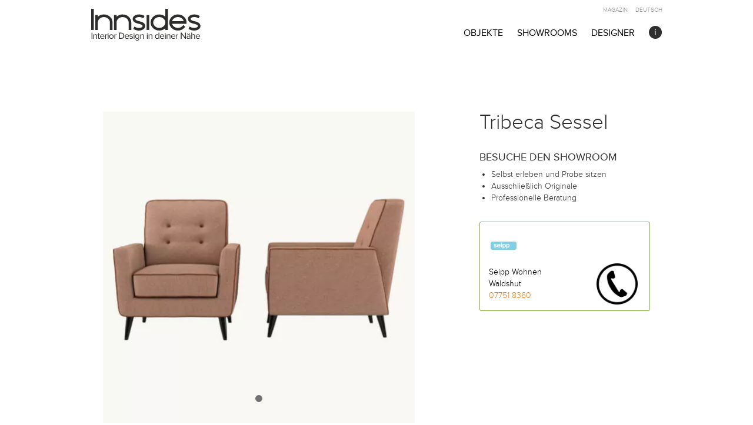

--- FILE ---
content_type: text/html; charset=UTF-8
request_url: https://www.innsides.com/de/objects/casamilano/tribeca-sessel/tribeca-sessel-i-casamilano-1/
body_size: 20511
content:
<!DOCTYPE html>
<html xmlns="http://www.w3.org/1999/xhtml" lang="de">
<head>
	<meta charset="UTF-8">
	<meta name="viewport" content="width=device-width, initial-scale=1">
	<link rel="profile" href="https://gmpg.org/xfn/11">
	


	
	
	<meta name='robots' content='index, follow, max-image-preview:large, max-snippet:-1, max-video-preview:-1' />

	<!-- This site is optimized with the Yoast SEO plugin v20.9 - https://yoast.com/wordpress/plugins/seo/ -->
	<title>Tribeca Sessel (häufig mit Standort &amp; Preis) | Casamilano |  Innsides</title>
	<meta name="description" content="Tribeca Sessel jetzt hier im Showroom ✅ Das echte Original selbst vor Ort erleben und ausprobieren. Exklusive Showroomrabatte durch die direkte Durchwahl in den Showroom möglich. Unsere tagesaktuelle Standortliste zeigt echte Originale ✓" />
	<link rel="canonical" href="https://www.innsides.com/de/objects/casamilano/tribeca-sessel/" />
	<meta property="og:locale" content="de_DE" />
	<meta property="og:type" content="article" />
	<meta property="og:title" content="Tribeca Sessel (häufig mit Standort &amp; Preis) | Innsides" />
	<meta property="og:description" content="Tribeca Sessel jetzt hier im Showroom ✅ Das echte Original selbst vor Ort erleben und ausprobieren. Exklusive Showroomrabatte durch die direkte Durchwahl in den Showroom möglich. Unsere tagesaktuelle Standortliste zeigt echte Originale ✓" />
	<meta property="og:url" content="https://www.innsides.com/objects/casamilano/tribeca-sessel/" />
	<meta property="og:site_name" content="Innsides" />
	<meta name="twitter:card" content="summary_large_image" />
	<script type="application/ld+json" class="yoast-schema-graph">{"@context":"https://schema.org","@graph":[{"@type":"WebPage","@id":"https://www.innsides.com/objects/casamilano/tribeca-sessel/","url":"https://www.innsides.com/objects/casamilano/tribeca-sessel/","name":"Tribeca Sessel (häufig mit Standort & Preis) | Innsides","isPartOf":{"@id":"https://www.innsides.com/de/#website"},"datePublished":"2017-03-27T18:34:07+00:00","dateModified":"2017-03-27T18:34:07+00:00","description":"Tribeca Sessel jetzt hier im Showroom ✅ Das echte Original selbst vor Ort erleben und ausprobieren. Exklusive Showroomrabatte durch die direkte Durchwahl in den Showroom möglich. Unsere tagesaktuelle Standortliste zeigt echte Originale ✓","breadcrumb":{"@id":"https://www.innsides.com/objects/casamilano/tribeca-sessel/#breadcrumb"},"inLanguage":"de","potentialAction":[{"@type":"ReadAction","target":["https://www.innsides.com/objects/casamilano/tribeca-sessel/"]}]},{"@type":"BreadcrumbList","@id":"https://www.innsides.com/objects/casamilano/tribeca-sessel/#breadcrumb","itemListElement":[{"@type":"ListItem","position":1,"name":"Home","item":"https://www.innsides.com/de/"},{"@type":"ListItem","position":2,"name":"Objects","item":"https://www.innsides.com/en/objects/"},{"@type":"ListItem","position":3,"name":"Tribeca Armchair"}]},{"@type":"WebSite","@id":"https://www.innsides.com/de/#website","url":"https://www.innsides.com/de/","name":"Innsides","description":"Entdecke Designermöbel in deiner Nähe","publisher":{"@id":"https://www.innsides.com/de/#organization"},"potentialAction":[{"@type":"SearchAction","target":{"@type":"EntryPoint","urlTemplate":"https://www.innsides.com/de/?s={search_term_string}"},"query-input":"required name=search_term_string"}],"inLanguage":"de"},{"@type":"Organization","@id":"https://www.innsides.com/de/#organization","name":"Innsides Interiors UG","url":"https://www.innsides.com/de/","logo":{"@type":"ImageObject","inLanguage":"de","@id":"https://www.innsides.com/de/#/schema/logo/image/","url":"https://www.innsides.com/wp-content/uploads/2019/07/Innsides_logo_400x400.jpg","contentUrl":"https://www.innsides.com/wp-content/uploads/2019/07/Innsides_logo_400x400.jpg","width":160,"height":160,"caption":"Innsides Interiors UG"},"image":{"@id":"https://www.innsides.com/de/#/schema/logo/image/"}}]}</script>
	<!-- / Yoast SEO plugin. -->


<link rel="alternate" title="oEmbed (JSON)" type="application/json+oembed" href="https://www.innsides.com/de/wp-json/oembed/1.0/embed?url=https%3A%2F%2Fwww.innsides.com%2Fde%2Fobjects%2Fcasamilano%2Ftribeca-sessel" />
<link rel="alternate" title="oEmbed (XML)" type="text/xml+oembed" href="https://www.innsides.com/de/wp-json/oembed/1.0/embed?url=https%3A%2F%2Fwww.innsides.com%2Fde%2Fobjects%2Fcasamilano%2Ftribeca-sessel&#038;format=xml" />
<style id='wp-img-auto-sizes-contain-inline-css' type='text/css'>
img:is([sizes=auto i],[sizes^="auto," i]){contain-intrinsic-size:3000px 1500px}
/*# sourceURL=wp-img-auto-sizes-contain-inline-css */
</style>
<style id='wp-block-library-inline-css' type='text/css'>
:root{--wp-block-synced-color:#7a00df;--wp-block-synced-color--rgb:122,0,223;--wp-bound-block-color:var(--wp-block-synced-color);--wp-editor-canvas-background:#ddd;--wp-admin-theme-color:#007cba;--wp-admin-theme-color--rgb:0,124,186;--wp-admin-theme-color-darker-10:#006ba1;--wp-admin-theme-color-darker-10--rgb:0,107,160.5;--wp-admin-theme-color-darker-20:#005a87;--wp-admin-theme-color-darker-20--rgb:0,90,135;--wp-admin-border-width-focus:2px}@media (min-resolution:192dpi){:root{--wp-admin-border-width-focus:1.5px}}.wp-element-button{cursor:pointer}:root .has-very-light-gray-background-color{background-color:#eee}:root .has-very-dark-gray-background-color{background-color:#313131}:root .has-very-light-gray-color{color:#eee}:root .has-very-dark-gray-color{color:#313131}:root .has-vivid-green-cyan-to-vivid-cyan-blue-gradient-background{background:linear-gradient(135deg,#00d084,#0693e3)}:root .has-purple-crush-gradient-background{background:linear-gradient(135deg,#34e2e4,#4721fb 50%,#ab1dfe)}:root .has-hazy-dawn-gradient-background{background:linear-gradient(135deg,#faaca8,#dad0ec)}:root .has-subdued-olive-gradient-background{background:linear-gradient(135deg,#fafae1,#67a671)}:root .has-atomic-cream-gradient-background{background:linear-gradient(135deg,#fdd79a,#004a59)}:root .has-nightshade-gradient-background{background:linear-gradient(135deg,#330968,#31cdcf)}:root .has-midnight-gradient-background{background:linear-gradient(135deg,#020381,#2874fc)}:root{--wp--preset--font-size--normal:16px;--wp--preset--font-size--huge:42px}.has-regular-font-size{font-size:1em}.has-larger-font-size{font-size:2.625em}.has-normal-font-size{font-size:var(--wp--preset--font-size--normal)}.has-huge-font-size{font-size:var(--wp--preset--font-size--huge)}.has-text-align-center{text-align:center}.has-text-align-left{text-align:left}.has-text-align-right{text-align:right}.has-fit-text{white-space:nowrap!important}#end-resizable-editor-section{display:none}.aligncenter{clear:both}.items-justified-left{justify-content:flex-start}.items-justified-center{justify-content:center}.items-justified-right{justify-content:flex-end}.items-justified-space-between{justify-content:space-between}.screen-reader-text{border:0;clip-path:inset(50%);height:1px;margin:-1px;overflow:hidden;padding:0;position:absolute;width:1px;word-wrap:normal!important}.screen-reader-text:focus{background-color:#ddd;clip-path:none;color:#444;display:block;font-size:1em;height:auto;left:5px;line-height:normal;padding:15px 23px 14px;text-decoration:none;top:5px;width:auto;z-index:100000}html :where(.has-border-color){border-style:solid}html :where([style*=border-top-color]){border-top-style:solid}html :where([style*=border-right-color]){border-right-style:solid}html :where([style*=border-bottom-color]){border-bottom-style:solid}html :where([style*=border-left-color]){border-left-style:solid}html :where([style*=border-width]){border-style:solid}html :where([style*=border-top-width]){border-top-style:solid}html :where([style*=border-right-width]){border-right-style:solid}html :where([style*=border-bottom-width]){border-bottom-style:solid}html :where([style*=border-left-width]){border-left-style:solid}html :where(img[class*=wp-image-]){height:auto;max-width:100%}:where(figure){margin:0 0 1em}html :where(.is-position-sticky){--wp-admin--admin-bar--position-offset:var(--wp-admin--admin-bar--height,0px)}@media screen and (max-width:600px){html :where(.is-position-sticky){--wp-admin--admin-bar--position-offset:0px}}
/*wp_block_styles_on_demand_placeholder:695f108b73b13*/
/*# sourceURL=wp-block-library-inline-css */
</style>
<style id='classic-theme-styles-inline-css' type='text/css'>
/*! This file is auto-generated */
.wp-block-button__link{color:#fff;background-color:#32373c;border-radius:9999px;box-shadow:none;text-decoration:none;padding:calc(.667em + 2px) calc(1.333em + 2px);font-size:1.125em}.wp-block-file__button{background:#32373c;color:#fff;text-decoration:none}
/*# sourceURL=/wp-includes/css/classic-themes.min.css */
</style>
<link rel='stylesheet' id='algolia-theme-css' href='https://www.innsides.com/wp-content/plugins/algolia-custom-integration/public/css/algolia.min.css?ver=6.9' type='text/css' media='all' />
<link rel='stylesheet' id='algolia-custom-theme-css' href='https://www.innsides.com/wp-content/plugins/algolia-custom-integration/public/css/algolia-custom.css?ver=6.9' type='text/css' media='all' />
<link rel='stylesheet' id='contact-form-7-css' href='https://www.innsides.com/wp-content/plugins/contact-form-7/includes/css/styles.css?ver=6.1.3' type='text/css' media='all' />
<link rel='stylesheet' id='collapscore-css-css' href='https://www.innsides.com/wp-content/plugins/jquery-collapse-o-matic/css/core_style.css?ver=1.0' type='text/css' media='all' />
<style id='collapscore-css-inline-css' type='text/css'>
.collapseomatic_content {
    font-size: 16px;
}
/*# sourceURL=collapscore-css-inline-css */
</style>
<link rel='stylesheet' id='collapseomatic-css-css' href='https://www.innsides.com/wp-content/plugins/jquery-collapse-o-matic/css/light_style.css?ver=1.6' type='text/css' media='all' />
<link rel='stylesheet' id='css-combined-all-css' href='https://www.innsides.com/wp-content/themes/innsides/css/combined/all.css?ver=1.1' type='text/css' media='all' />
<link rel='stylesheet' id='css-style-css' href='https://www.innsides.com/wp-content/themes/innsides/css/style.css?ver=1.1' type='text/css' media='all' />
<link rel='stylesheet' id='style-css' href='https://www.innsides.com/wp-content/themes/innsides/style.css?ver=1660125684' type='text/css' media='all' />
<link rel='stylesheet' id='wpsstyles-css' href='https://www.innsides.com/wp-content/themes/innsides/css/partials/wpsstyles.css' type='text/css' media='all' />
<link rel='stylesheet' id='jquery-fancybox-css' href='https://www.innsides.com/wp-content/themes/innsides/inc/fancybox/jquery.fancybox.css?ver=2.1.5' type='text/css' media='all' />
<link rel='stylesheet' id='jquery-fancybox-thumbs-css' href='https://www.innsides.com/wp-content/themes/innsides/inc/fancybox/helpers/jquery.fancybox-thumbs.css?ver=2.1.5' type='text/css' media='all' />
<link rel='stylesheet' id='borlabs-cookie-css' href='https://www.innsides.com/wp-content/cache/borlabs-cookie/borlabs-cookie_1_de.css?ver=2.3.5-208' type='text/css' media='all' />
<link rel='stylesheet' id='jquery-lazyloadxt-spinner-css-css' href='//www.innsides.com/wp-content/plugins/a3-lazy-load/assets/css/jquery.lazyloadxt.spinner.css?ver=6.9' type='text/css' media='all' />
<link rel='stylesheet' id='a3a3_lazy_load-css' href='//www.innsides.com/wp-content/uploads/sass/a3_lazy_load.min.css?ver=1690465865' type='text/css' media='all' />
<script type="46c7ac705f2d47bb1dd64db7-text/javascript" id="borlabs-cookie-prioritize-js-extra">
/* <![CDATA[ */
var borlabsCookiePrioritized = {"domain":"www.innsides.com","path":"/","version":"1","bots":"1","optInJS":{"statistics":{"google-tag-manager":"[base64]"}}};
//# sourceURL=borlabs-cookie-prioritize-js-extra
/* ]]> */
</script>
<script type="46c7ac705f2d47bb1dd64db7-text/javascript" src="https://www.innsides.com/wp-content/plugins/borlabs-cookie/assets/javascript/borlabs-cookie-prioritize.min.js?ver=2.3.5" id="borlabs-cookie-prioritize-js"></script>
<link rel="https://api.w.org/" href="https://www.innsides.com/de/wp-json/" /><link rel="EditURI" type="application/rsd+xml" title="RSD" href="https://www.innsides.com/xmlrpc.php?rsd" />
<meta name="generator" content="WordPress 6.9" />
<link rel='shortlink' href='https://www.innsides.com/de/?p=30442' />
<style type="text/css">
.qtranxs_flag_de {background-image: url(https://www.innsides.com/wp-content/plugins/qtranslate-xt/flags/de.png); background-repeat: no-repeat;}
.qtranxs_flag_en {background-image: url(https://www.innsides.com/wp-content/plugins/qtranslate-xt/flags/gb.png); background-repeat: no-repeat;}
</style>
<link hreflang="de" href="https://www.innsides.com/de/objects/casamilano/tribeca-sessel/tribeca-sessel-i-casamilano-1/" rel="alternate" />
<link hreflang="en" href="https://www.innsides.com/en/objects/casamilano/tribeca-sessel/tribeca-sessel-i-casamilano-1/" rel="alternate" />
<link hreflang="x-default" href="https://www.innsides.com/de/objects/casamilano/tribeca-sessel/tribeca-sessel-i-casamilano-1/" rel="alternate" />
<meta name="generator" content="qTranslate-XT 3.5.4" />
<!-- Es ist keine amphtml-Version verfügbar für diese URL. --><link rel="icon" href="https://www.innsides.com/wp-content/uploads/2017/01/cropped-Innsides_logo_avatar_10cmx10cm_black_300_ppi-32x32.jpg" sizes="32x32" />
<link rel="icon" href="https://www.innsides.com/wp-content/uploads/2017/01/cropped-Innsides_logo_avatar_10cmx10cm_black_300_ppi-192x192.jpg" sizes="192x192" />
<link rel="apple-touch-icon" href="https://www.innsides.com/wp-content/uploads/2017/01/cropped-Innsides_logo_avatar_10cmx10cm_black_300_ppi-180x180.jpg" />
<meta name="msapplication-TileImage" content="https://www.innsides.com/wp-content/uploads/2017/01/cropped-Innsides_logo_avatar_10cmx10cm_black_300_ppi-270x270.jpg" />
		<style type="text/css" id="wp-custom-css">
			.object_price_from,
.object_price_wrapper {
    display: none !important;
}
		</style>
				

	<!-- Google Tag Manager -->
	<script type="46c7ac705f2d47bb1dd64db7-text/javascript">(function(w,d,s,l,i){w[l]=w[l]||[];w[l].push({'gtm.start':
	new Date().getTime(),event:'gtm.js'});var f=d.getElementsByTagName(s)[0],
	j=d.createElement(s),dl=l!='dataLayer'?'&l='+l:'';j.async=true;j.src=
	'https://www.googletagmanager.com/gtm.js?id='+i+dl;f.parentNode.insertBefore(j,f);
	})(window,document,'script','dataLayer','GTM-N8K6X2');</script>
	<!-- End Google Tag Manager -->

</head>


<body id="body" class="wp-singular object-template-default single single-object postid-30442 wp-theme-innsides">

	<!-- Google Tag Manager (noscript) -->
	<noscript><iframe src="https://www.googletagmanager.com/ns.html?id=GTM-N8K6X2"
	height="0" width="0" style="display:none;visibility:hidden"></iframe></noscript>
	<!-- End Google Tag Manager (noscript) -->

	<div id="snap-drawers" class="snap-drawers hidden">
		<div class="snap-drawer snap-drawer-left">
			<div class="slide-menu-left">
				<a class="mainMagazineLink" href="https://www.innsides.com/de/magazine/">Magazin</a>
				<a class="mainShowroomsLink" href="https://www.innsides.com/de/showrooms/">Showrooms</a>
				<a class="mainDesignersLink" href="https://www.innsides.com/de/projects/">Designer</a>
				<a class="mainLovablesLink" href="https://www.innsides.com/de/objects/">Objekte</a>
			</div>
			<div class="slide-menu-left-secondary" style="padding-top:30px;">
				<a href='https://www.innsides.com/de/about-us/'>Über uns</a>
				<a href='https://www.innsides.com/de/work-with-us/'>Für Händler</a>
				<a href='https://www.innsides.com/de/contact/'>Kontakt</a>
				<a class="social-btn" href="https://www.facebook.com/innsides" target="_blank" rel="nofollow"><i class="icon-facebook2"></i>Facebook</a>
				<a class="social-btn" href="https://twitter.com/innsides" target="_blank" rel="nofollow"><i class="icon-twitter2"></i>Twitter</a>
				<a class="social-btn" href="https://www.pinterest.com/innsides" target="_blank" rel="nofollow"><i class="icon-pinterest2"></i>Pinterest</a>
				<a class="social-btn" href="https://www.instagram.com/innsides/" target="_blank" rel="nofollow"><i class="icon-instagram2"></i>Instagram</a>
			</div>
			<div class="slide-menu-left-secondary" style="padding-top:30px;">
				<a href="/en/campaign-invite-friend">Newsletter</a>
			</div>
			<div class="slide-menu-left-secondary" style="padding-top:30px;">
				<a href="https://www.innsides.com/en/objects/casamilano/tribeca-sessel/tribeca-sessel-i-casamilano-1/" class="active">English</a>
				<a href="https://www.innsides.com/de/objects/casamilano/tribeca-sessel/tribeca-sessel-i-casamilano-1/">Deutsch</a>
			</div>
		</div>
	</div>

	<div id="slider-pagina" class="snap-content">

		<header id="header" role="navigation">

			<div class="container header-mobile hidden-md hidden-lg">
				<div class="row">
					<div class="col-xs-3" style=" padding-top:15px;">
						<i id="slider-open-left" class="icon-menu"></i>
					</div>
					<div class="col-xs-6">
						<div style="margin:0 auto; text-align:center;">
							<a href="https://www.innsides.com/de" title="Innsides"><span id="header-logo-link-mobile" class="logo-de"></span></a>
						</div>
					</div>
				</div>
			</div>

			<div class="container hidden-xs hidden-sm">
				<div class="row">
					<div class="col-sm-3" style="">
						<a href="https://www.innsides.com/de" title="Innsides" id="header-logo-link" class="logo-de"></a>
					</div>

											<div class="col-xs-12 col-sm-9 menu " style="text-align:right;">
							<div class="menu">

								
                                <a class="mainObjectsLink" href="https://www.innsides.com/de/objects/">Objekte</a>
                                <div style="display:inline-block; margin:0 8px;"></div>

                                <a class="mainShowroomsLink" href="https://www.innsides.com/de/showrooms/">Showrooms</a>
                                <div style="display:inline-block; margin:0 8px;"></div>

                                <a class="mainProjectsLink" href="https://www.innsides.com/de/projects/">Designer</a>
                                <div style="display:inline-block; margin:0 8px;"></div>

								<img id="info_popover" style="display:inline-block; margin: -3px 0px 0; cursor:pointer;" src="https://www.innsides.com/wp-content/themes/innsides/img/info2.png" data-toggle="popover" data-placement="bottom" data-content="<a href='https://www.innsides.com/de/about-us/'>Über uns</a><br /><a href='https://www.innsides.com/de/work-with-us/'>Für Händler</a><br><a href='https://www.innsides.com/de/contact/'>Kontakt</a>">

								<div class="secodary-menu">
									<div style="display:inline-block; margin-right: 10px" class="hidden-sm">
										<span  style="cursor:pointer;" >
											<a class="mainMagazineLink" href="https://www.innsides.com/de/magazine/">Magazin</a>
										</span>
									</div>

									<div style="display:inline-block;" class="hidden-sm">
										<span id="language_header" style="cursor:pointer;" data-toggle="popover" data-placement="bottom" data-content="<a href='https://www.innsides.com/en/objects/casamilano/tribeca-sessel/tribeca-sessel-i-casamilano-1/' >English</a><br><a href='https://www.innsides.com/de/objects/casamilano/tribeca-sessel/tribeca-sessel-i-casamilano-1/' class='active'>Deutsch</a>">
																						Deutsch										</span>
									</div>
								</div>

							</div>
						</div>
									</div>
			</div>

			<div class="devider"></div>

		</header>

		<section id="content" role="main">
									<div style="height:50px;" class="hidden-xs"></div>
					
			
<div class="container h30 hidden-xs"></div>
<div class="container h30 hidden-xs"></div>
<div class="container profilepage objectsingle">
	 <div class="whitecontainer">

			<div class="row">
				<div class="col-md-7">
          					 <h2 class="object-name object-name-title-mobile visible-xs">Tribeca Sessel</h2>
					 
					 
					 					 <div id="ebe167859d7e08178373242b42ee1730" class="carousel slide" data-ride="carousel">
							<!-- Indicators -->

							<div style="background:#fff;"></div>
							<ol class="carousel-indicators">
																	<li data-target="#ebe167859d7e08178373242b42ee1730" data-slide-to="0" class="active"></li>
																</ol>

							<!-- Wrapper for slides -->
							<div class="carousel-inner">
																	 <div class="item active">
											<div class="img-overlay">
												<a href="https://www.innsides.com/wp-content/uploads/2017/03/Tribeca-Sessel-I-Casamilano-1.jpg" class="fancybox" rel="group">
													 <img width="500" height="500" alt="Tribeca Sessel I Casamilano" style="min-width:100%;" class="img-responsive" src="https://www.innsides.com/wp-content/uploads/2017/03/Tribeca-Sessel-I-Casamilano-1-500x500.jpg">
												</a>
											</div>
									 </div>
									 							</div>

							<!-- Controls -->
							<a class="left carousel-control" style="background:none;width:50%;" href="#ebe167859d7e08178373242b42ee1730" data-slide="prev">
								<span class="glyphicon glyphicon-chevron-left icon-arrow-left7 hidden" style="top:45%;left:20%;font-size:30px;"></span>
							</a>
							<a class="right carousel-control" style="background:none;width:50%;" href="#ebe167859d7e08178373242b42ee1730" data-slide="next">
								<span class="glyphicon glyphicon-chevron-right icon-uniE6D8 hidden" style="top:45%;right:20%;font-size:30px;"></span>
							</a>
					 </div>

					 <div class="clearfix" style="margin-top:20px;">
							<div id="thumbcarousel" class="carousel slide" data-interval="false">
								<div class="carousel-inner">
									 <div class="item active">												<div data-target="#ebe167859d7e08178373242b42ee1730" data-slide-to="0" class="thumb"><img width="127" height="127" alt="Tribeca Sessel I Casamilano" src="https://www.innsides.com/wp-content/uploads/2017/03/Tribeca-Sessel-I-Casamilano-1-500x500.jpg"></div>
																					 </div><!-- /.item -->

								</div><!-- /carousel-inner -->
								<a class="left carousel-control" href="#thumbcarousel" role="button" data-slide="prev" style="background:none;width:50%;">
									 <span class="glyphicon glyphicon-chevron-left icon-arrow-left7"></span>
								</a>
								<a class="right carousel-control" href="#thumbcarousel" role="button" data-slide="next" style="background:none;width:50%;">
									 <span class="glyphicon glyphicon-chevron-right icon-uniE6D8"></span>
								</a>
							</div> <!-- /thumbcarousel -->
					 </div><!-- /clearfix -->
					 
					 <div class="description-tabs">
							<div class="tab-titles">
								<div class="description-tab active" data-tab="0">Beschreibung</div>
								<div class="description-tab" data-tab="1">Details</div>
							</div>
							<div class="tab-contents">
								<div class="tab-content" id="description-tab-content-0">
									<p>Der Tribeca Sessel des Designers Massimiliano Raggi für Casamilano besteht aus einer Struktur aus Massivtannenholz, Multischichter Pappelholz und Sperrholz. Bei voller Achtung der Umwelt wird der ganze Produktionsprozess des Tribeca Sessels durch hochqualifizierte Fachleute in Handarbeit durchgeführt. Die Unregelmäßigkeiten sind auf die manuelle Bearbeitung zurückzuführen, die jedes Stück zum Unikat macht. Bezüge sind abnehmbar.</p>
								</div>
								<div class="tab-content hidden" id="description-tab-content-1">
									 											<div class="row">
												<div class="col-sm-2">Ausführung</div>
												<div class="col-sm-9 col-sm-offset-1">Casamilano Tribeca Sessel</div>
											</div>
									 											<div class="row">
												<div class="col-sm-2">Designer</div>
												<div class="col-sm-9 col-sm-offset-1">
													 Massimiliano Raggi												</div>
											</div>
									 											<div class="row">
												<div class="col-sm-2">Farbe</div>
												<div class="col-sm-9 col-sm-offset-1">In einer großen Auswahl an Farben vorhanden.</div>
											</div>
									 											<div class="row">
												<div class="col-sm-2">Material</div>
												<div class="col-sm-9 col-sm-offset-1">In einer großen Auswahl an Stoffen der Casamilano Kollektion erhältlich.</div>
											</div>
									 											<div class="row">
												<div class="col-sm-2">Abmessung</div>
												<div class="col-sm-9 col-sm-offset-1">B75 x T85 x H61 cm I Sitzhöhe 42 cm </div>
											</div>
									 								</div>
							</div>
					 </div>
				</div>

				<div class="col-md-4 col-md-offset-1">
          					<h1 class="object-name hidden-xs">Tribeca Sessel</h1>
					
					<div class="showrooms-wrapper" id="showrooms-wrapper">

															<span class="object_price_wrapper"><h4 class="object_price_from"> Preis ab &euro; 2.500 </h4> inkl. MwSt.</span>
														
													<h4 class="object_visit_showroom">Besuche den Showroom</h4>
							<ul>
								 <li>Selbst erleben und Probe sitzen</li>
								 <li>Ausschließlich Originale</li>
								 <li>Professionelle Beratung</li>
							</ul>
														<div>&nbsp;</div>

															<div class="showroom-box" style="display: none" id="showroom-box-30201" data-showroomid="30201">
									<span class="pull-left">Seipp Wohnen<br />Waldshut</span>
																			<a class="showroom-box--phone" href="tel:07751 8360">07751 8360</a>
																		<div style="clear: both"></div>
                                    <script type="46c7ac705f2d47bb1dd64db7-text/javascript">
                                        window.dataLayer.push({
                                            'event': 'showroomDisplay',
                                            'showroom_id': '30201',
                                            'showroom_name': 'Seipp Wohnen',
                                        });
                                    </script>
								</div>
								<div class="showroom-details-box" id="showroom-box-details-30201" data-showroomid="30201">
									<a href="tel:07751 8360" class="showroom-details-box-link"></a>                                      <div class="showroom-details-box-header">
                      <img class="showroom-details-box-logo" src="https://www.innsides.com/wp-content/uploads/2017/03/Seipp-Wohnen.png">
                    </div>
                  									<p class="company-name black">Seipp Wohnen</p>
									<p class="black">Waldshut</p>																		
																			<p class="phone orange">07751 8360</p>
									
									
									
									<p style="display: none;">&nbsp;</p>
									<p style="display: none;" class="mail-info"><span class="email-icon"></span> <span class="orange"><a href="/cdn-cgi/l/email-protection#5720383f3932391724323e27277934383a">Nachricht senden</a></span></p>

																		<span class="close-icon"></span>
									<img class="showroom-details-box-phone" width="70px" height="70px" src="https://www.innsides.com/wp-content/themes/innsides/img/phone_icon_export.png">
								</div>
								<div>&nbsp;</div>
													
						
					</div>
				</div>
			</div>
	 </div>
</div>


		<div class="container showroom-objects">
			<div class="whitecontainer">
				<div class="row">
					<div class="col-sm-12">
						<h3 class="sh-title">Jetzt in diesen showrooms</h3>
					</div>
													<div class="col-sm-6 homepage-box left">
									

<div>
    <!-- Indicators -->
    <div style="backround:#fff;"></div>
    
	<div class="item active">
        <div class="img-overlay link_to_project">
            <a href="https://www.innsides.com/de/showrooms/seipp-wohnen-waldshut/">
                					<img width="440" height="293" style="min-width:100%;" class="img-responsive" src="https://www.innsides.com/wp-content/uploads/2017/03/Seipp-Wohnen-Waldshut-550x367.jpg" alt="Seipp Wohnen Waldshut" />
				            </a>
        </div>
    </div>
</div>

<div class="homepage-title" style="min-height:70px;">
	<div style="display:inline-block; vertical-align:middle; max-width:80%;">
		<div class="project-name ellipsis">
			<a href="https://www.innsides.com/de/showrooms/seipp-wohnen-waldshut/">Seipp Wohnen</a>
		</div>
		<div class="artist-name">
			<span class="city-name">Waldshut</span>
		</div>
	</div>
</div>								</div>
											</div>
			</div>
		</div>

		
<div class="container ic-newsletter">
	<div class="ic-header"><span>SHOWROOM-ALERT</span></div>
	<p class="ic-desc">Werde benachrichtigt, wenn dein Designmöbel<br />in deiner Nähe ist.</p>

	<form action="" class="js--newsletter-form" method="post">
		<fieldset>
			<input type="hidden" id="_wpnonce" name="_wpnonce" value="83771caf47" /><input type="hidden" name="_wp_http_referer" value="/de/objects/casamilano/tribeca-sessel/tribeca-sessel-i-casamilano-1/" />			<input type="hidden" name="post_id" value="30442"/>
			<input type="hidden" name="action" value="ic_newsletter_save"/>
			<div><input type="email" name="email" value=""
						placeholder="Deine Email Adresse"
						required/></div>
			<div class="fields-row">
				<div class="select">
					<select name="country" required>
						<option value="">Land</option>
													<option value="af">Afghanistan</option>
													<option value="eg">Ägypten</option>
													<option value="ax">Åland</option>
													<option value="al">Albanien</option>
													<option value="dz">Algerien</option>
													<option value="as">Amerikanisch-Samoa</option>
													<option value="vi">Amerikanische Jungferninseln</option>
													<option value="ad">Andorra</option>
													<option value="ao">Angola</option>
													<option value="ai">Anguilla</option>
													<option value="aq">Antarktis</option>
													<option value="ag">Antigua und Barbuda</option>
													<option value="gq">Äquatorialguinea</option>
													<option value="ar">Argentinien</option>
													<option value="am">Armenien</option>
													<option value="aw">Aruba</option>
													<option value="ac">Ascension</option>
													<option value="az">Aserbaidschan</option>
													<option value="et">Äthiopien</option>
													<option value="au">Australien</option>
													<option value="bs">Bahamas</option>
													<option value="bh">Bahrain</option>
													<option value="bd">Bangladesch</option>
													<option value="bb">Barbados</option>
													<option value="by">Belarus (Weißrussland)</option>
													<option value="be">Belgien</option>
													<option value="bz">Belize</option>
													<option value="bj">Benin</option>
													<option value="bm">Bermuda</option>
													<option value="bt">Bhutan</option>
													<option value="bo">Bolivien</option>
													<option value="ba">Bosnien und Herzegowina</option>
													<option value="bw">Botswana</option>
													<option value="bv">Bouvetinsel</option>
													<option value="br">Brasilien</option>
													<option value="vg">Britische Jungferninseln</option>
													<option value="io">Britisches Territorium im Indischen Ozean</option>
													<option value="bn">Brunei Darussalam</option>
													<option value="bg">Bulgarien</option>
													<option value="bf">Burkina Faso</option>
													<option value="bi">Burundi</option>
													<option value="ea">Ceuta, Melilla</option>
													<option value="cl">Chile</option>
													<option value="cn">Volksrepublik China</option>
													<option value="cp">Clipperton</option>
													<option value="ck">Cookinseln</option>
													<option value="cr">Costa Rica</option>
													<option value="ci">Côte d&#039;Ivoire( Elfenbeinküste )</option>
													<option value="dk">Dänemark</option>
													<option value="de">Deutschland</option>
													<option value="dg">Diego Garcia</option>
													<option value="dm">Dominica</option>
													<option value="do">Dominikanische Republik</option>
													<option value="dj">Dschibuti</option>
													<option value="ec">Ecuador</option>
													<option value="sv">El Salvador</option>
													<option value="er">Eritrea</option>
													<option value="ee">Estland</option>
													<option value="fk">Falklandinseln</option>
													<option value="fo">Färöer</option>
													<option value="fj">Fidschi</option>
													<option value="fi">Finnland</option>
													<option value="fr">Frankreich</option>
													<option value="gf">Französisch - Guayana</option>
													<option value="pf">Französisch - Polynesien</option>
													<option value="ga">Gabun</option>
													<option value="gm">Gambia</option>
													<option value="ge">Georgien</option>
													<option value="gh">Ghana</option>
													<option value="gi">Gibraltar</option>
													<option value="gd">Grenada</option>
													<option value="gr">Griechenland</option>
													<option value="gl">Grönland</option>
													<option value="gb">Vereinigtes Königreich Großbritannien und Nordirland</option>
													<option value="gp">Guadeloupe</option>
													<option value="gu">Guam</option>
													<option value="gt">Guatemala</option>
													<option value="gg">Guernsey( Kanalinsel )</option>
													<option value="gn">Guinea</option>
													<option value="gw">Guinea - Bissau</option>
													<option value="gy">Guyana</option>
													<option value="ht">Haiti</option>
													<option value="hm">Heard - und McDonald - Inseln</option>
													<option value="hn">Honduras</option>
													<option value="hk">Hongkong</option>
													<option value="in">Indien</option>
													<option value="id">Indonesien</option>
													<option value="im">Insel Man</option>
													<option value="iq">Irak</option>
													<option value="ir">Iran</option>
													<option value="ie">Irland</option>
													<option value="is">Island</option>
													<option value="il">Israel</option>
													<option value="it">Italien</option>
													<option value="jm">Jamaika</option>
													<option value="jp">Japan</option>
													<option value="ye">Jemen</option>
													<option value="je">Jersey( Kanalinsel )</option>
													<option value="jo">Jordanien</option>
													<option value="ky">Kaimaninseln</option>
													<option value="kh">Kambodscha</option>
													<option value="cm">Kamerun</option>
													<option value="ca">Kanada</option>
													<option value="ic">Kanarische Inseln</option>
													<option value="cv">Kap Verde</option>
													<option value="kz">Kasachstan</option>
													<option value="qa">Katar</option>
													<option value="ke">Kenia</option>
													<option value="kg">Kirgisistan</option>
													<option value="ki">Kiribati</option>
													<option value="cc">Kokosinseln</option>
													<option value="co">Kolumbien</option>
													<option value="km">Komoren</option>
													<option value="cd">Demokratische Republik Kongo</option>
													<option value="kp">Demokratische Volksrepublik Korea( Nordkorea )</option>
													<option value="kr">Republik Korea( Südkorea )</option>
													<option value="hr">Kroatien</option>
													<option value="cu">Kuba</option>
													<option value="kw">Kuwait</option>
													<option value="la">Laos</option>
													<option value="ls">Lesotho</option>
													<option value="lv">Lettland</option>
													<option value="lb">Libanon</option>
													<option value="lr">Liberia</option>
													<option value="ly">Libyen</option>
													<option value="li">Liechtenstein</option>
													<option value="lt">Litauen</option>
													<option value="lu">Luxemburg</option>
													<option value="mo">Macao</option>
													<option value="mg">Madagaskar</option>
													<option value="mw">Malawi</option>
													<option value="my">Malaysia</option>
													<option value="mv">Malediven</option>
													<option value="ml">Mali</option>
													<option value="mt">Malta</option>
													<option value="ma">Marokko</option>
													<option value="mh">Marshallinseln</option>
													<option value="mq">Martinique</option>
													<option value="mr">Mauretanien</option>
													<option value="mu">Mauritius</option>
													<option value="yt">Mayotte</option>
													<option value="mk">Mazedonien</option>
													<option value="mx">Mexiko</option>
													<option value="fm">Mikronesien</option>
													<option value="md">Moldawien( Republik Moldau)</option>
													<option value="mc">Monaco</option>
													<option value="mn">Mongolei</option>
													<option value="me">Montenegro</option>
													<option value="ms">Montserrat</option>
													<option value="mz">Mosambik</option>
													<option value="mm">Myanmar( Burma )</option>
													<option value="na">Namibia</option>
													<option value="nr">Nauru</option>
													<option value="np">Nepal</option>
													<option value="nc">Neukaledonien</option>
													<option value="nz">Neuseeland</option>
													<option value="ni">Nicaragua</option>
													<option value="nl">Niederlande</option>
													<option value="an">Niederländische Antillen</option>
													<option value="ne">Niger</option>
													<option value="ng">Nigeria</option>
													<option value="nu">Niue</option>
													<option value="mp">Nördliche Marianen</option>
													<option value="nf">Norfolkinsel</option>
													<option value="no">Norwegen</option>
													<option value="om">Oman</option>
													<option value="xo">Orbit</option>
													<option value="at">Österreich</option>
													<option value="tl">Osttimor( Timor - Leste )</option>
													<option value="pk">Pakistan</option>
													<option value="ps">Palästinensische Autonomiegebiete</option>
													<option value="pw">Palau</option>
													<option value="pa">Panama</option>
													<option value="pg">Papua - Neuguinea</option>
													<option value="py">Paraguay</option>
													<option value="pe">Peru</option>
													<option value="ph">Philippinen</option>
													<option value="pn">Pitcairninseln</option>
													<option value="pl">Polen</option>
													<option value="pt">Portugal</option>
													<option value="pr">Puerto Rico</option>
													<option value="tw">Republik China( Taiwan )</option>
													<option value="cg">Republik Kongo</option>
													<option value="re">Réunion</option>
													<option value="rw">Ruanda</option>
													<option value="ro">Rumänien</option>
													<option value="ru">Russische Föderation</option>
													<option value="bl">Saint - Barthélemy</option>
													<option value="mf">Saint - Martin</option>
													<option value="sb">Salomonen</option>
													<option value="zm">Sambia</option>
													<option value="ws">Samoa</option>
													<option value="sm">San Marino</option>
													<option value="st">São Tomé und Príncipe</option>
													<option value="sa">Saudi - Arabien</option>
													<option value="se">Schweden</option>
													<option value="ch">Schweiz</option>
													<option value="sn">Senegal</option>
													<option value="rs">Serbien</option>
													<option value="sc">Seychellen</option>
													<option value="sl">Sierra Leone</option>
													<option value="zw">Simbabwe</option>
													<option value="sg">Singapur</option>
													<option value="sk">Slowakei</option>
													<option value="si">Slowenien</option>
													<option value="so">Somalia</option>
													<option value="es">Spanien</option>
													<option value="lk">Sri Lanka</option>
													<option value="sh">St . Helena</option>
													<option value="kn">St . Kitts und Nevis</option>
													<option value="lc">St . Lucia</option>
													<option value="pm">Saint - Pierre und Miquelon</option>
													<option value="vc">St . Vincent und die Grenadinen</option>
													<option value="za">Südafrika</option>
													<option value="sd">Sudan</option>
													<option value="gs">Südgeorgien und die Südlichen Sandwichinseln</option>
													<option value="sr">Suriname</option>
													<option value="sj">Svalbard und Jan Mayen</option>
													<option value="sz">Swasiland</option>
													<option value="sy">Syrien</option>
													<option value="tj">Tadschikistan</option>
													<option value="tz">Tansania</option>
													<option value="th">Thailand</option>
													<option value="tg">Togo</option>
													<option value="tk">Tokelau</option>
													<option value="to">Tonga</option>
													<option value="tt">Trinidad und Tobago</option>
													<option value="ta">Tristan da Cunha</option>
													<option value="td">Tschad</option>
													<option value="cz">Tschechische Republik</option>
													<option value="tn">Tunesien</option>
													<option value="tr">Türkei</option>
													<option value="tm">Turkmenistan</option>
													<option value="tc">Turks - und Caicosinseln</option>
													<option value="tv">Tuvalu</option>
													<option value="ug">Uganda</option>
													<option value="ua">Ukraine</option>
													<option value="hu">Ungarn</option>
													<option value="uy">Uruguay</option>
													<option value="uz">Usbekistan</option>
													<option value="vu">Vanuatu</option>
													<option value="va">Vatikanstadt</option>
													<option value="ve">Venezuela</option>
													<option value="ae">Vereinigte Arabische Emirate</option>
													<option value="us">Vereinigte Staaten von Amerika( USA )</option>
													<option value="vn">Vietnam</option>
													<option value="wf">Wallis und Futuna</option>
													<option value="cx">Weihnachtsinsel</option>
													<option value="eh">Westsahara</option>
													<option value="cf">Zentralafrikanische Republik</option>
													<option value="cy">Zypern</option>
											</select>
				</div>

				<input type="text" name="zip_code" value="" placeholder="PLZ"
					   required/>
			</div>

			<div>
				<textarea rows="" cols="" name="question"
						  placeholder="Fragen, Anmerkungen und Wünsche (optional)"></textarea>
			</div>

			<div>
				<input type="submit" class="ic-button-submit" name="save"
					   value="Erstellen"/>
			</div>

			<div class="ic-newsletter-response js--response"></div>
		</fieldset>
	</form>
</div>	<div class="container more-category mc">
		<div class="mc__header">
			<span>Mehr <a href="https://www.innsides.com/de/objects/design/armchairs/">Sessel</a></span>
		</div>
		<div class="mc__content">
			<div class="row">
					<div class="mcc__object col-md-4 col-sm-12">
					<div class="mcco__thumbnail">
						<a href="https://www.innsides.com/de/objects/cassina/kangaroo-sessel">
														<img width="300" height="300" src="https://www.innsides.com/wp-content/uploads/2021/04/cassina_kangaroo_stefano-de-monte-teak_designersessel-300x300.jpeg" alt="Kangaroo Sessel">
						</a>
					</div>
					<div class="mcco__info">
						<p class="mccoi__title"><a href="https://www.innsides.com/de/objects/cassina/kangaroo-sessel">Kangaroo Sessel</a></p>
															<a class="mccoi__manufacturer" href="https://www.innsides.com/de/objects/manufacturer/cassina/">Cassina</a>
													</div>
				</div>
							<div class="mcc__object col-md-4 col-sm-12">
					<div class="mcco__thumbnail">
						<a href="https://www.innsides.com/de/objects/bb-italia/caratos-sessel">
														<img width="300" height="300" src="https://www.innsides.com/wp-content/uploads/2021/04/BB_Italia_Caratos_Sessel_Lux_Designerkolletion-300x300.jpeg" alt="Caratos Sessel">
						</a>
					</div>
					<div class="mcco__info">
						<p class="mccoi__title"><a href="https://www.innsides.com/de/objects/bb-italia/caratos-sessel">Caratos Sessel</a></p>
															<a class="mccoi__manufacturer" href="https://www.innsides.com/de/objects/manufacturer/bb-italia/">B&amp;B Italia</a>
													</div>
				</div>
							<div class="mcc__object col-md-4 col-sm-12">
					<div class="mcco__thumbnail">
						<a href="https://www.innsides.com/de/objects/arper/arcos-sessel">
														<img width="300" height="300" src="https://www.innsides.com/wp-content/uploads/2021/04/Arper_Arcos_Sessel-300x300.jpg" alt="Arcos Sessel">
						</a>
					</div>
					<div class="mcco__info">
						<p class="mccoi__title"><a href="https://www.innsides.com/de/objects/arper/arcos-sessel">Arcos Sessel</a></p>
															<a class="mccoi__manufacturer" href="https://www.innsides.com/de/objects/manufacturer/arper/">Arper</a>
													</div>
				</div>
			</div>		</div>
		<div class="mc__footer">
			<div class="row">
				<div class="mcf__button button" data-category-slug="armchairs">
					Mehr anzeigen				</div>
			</div>

		</div>
	</div>
		<div class="container more-manufacturer mm">
		<div class="mm__header">
			<span>Mehr <a href="https://www.innsides.com/de/objects/manufacturer/casamilano/">Casamilano Möbel</a></span>
		</div>
		<div class="mm__content">
			<div class="row">
					<div class="mmc__object col-md-4 col-sm-12">
					<div class="mmco__thumbnail">
						<a href="https://www.innsides.com/de/objects/casamilano/tribeca-sessel">
														<img width="300" height=300 src="https://www.innsides.com/wp-content/uploads/2017/03/Tribeca-Sessel-I-Casamilano-1-300x300.jpg" alt="Tribeca Sessel">
						</a>
					</div>
					<div class="mmco__info">
						<p class="mmcoi__title"><a href="https://www.innsides.com/de/objects/casamilano/tribeca-sessel">Tribeca Sessel</a></p>
															<a class="mmcoi__manufacturer" href="https://www.innsides.com/de/objects/manufacturer/casamilano/">Casamilano</a>
													</div>
				</div>
							<div class="mmc__object col-md-4 col-sm-12">
					<div class="mmco__thumbnail">
						<a href="https://www.innsides.com/de/objects/casamilano/magenta-sessel">
														<img width="300" height=300 src="https://www.innsides.com/wp-content/uploads/2017/03/Magenta-Sessel-I-Casamilano-1-300x300.jpg" alt="Magenta Sessel">
						</a>
					</div>
					<div class="mmco__info">
						<p class="mmcoi__title"><a href="https://www.innsides.com/de/objects/casamilano/magenta-sessel">Magenta Sessel</a></p>
															<a class="mmcoi__manufacturer" href="https://www.innsides.com/de/objects/manufacturer/casamilano/">Casamilano</a>
													</div>
				</div>
			</div>		</div>
		<div class="mm__footer">
			<div class="row">
				<div class="mmf__button button" data-manufacturer-slug="casamilano">
					Mehr anzeigen				</div>
			</div>

		</div>
	</div>
	]
  <div class="ic-search">
    <div class="ic-header"><span>SUCHE</span></div>
    <p class="ic-desc">Nicht das Passende gefunden? Einfach die Suche ausprobieren.</p>

    
		<div class="container algolia-container" data-lang="de">
			<div class="algolia-top">
				<aside id="searchbox"></aside>
				<div id="algolia-menu-select"></div>
			</div>
			<aside id="tags-list"></aside>
			<div id="algolia-content"></div>
			<div id="algolia-pagination"></div>
		</div>  </div>

<script data-cfasync="false" src="/cdn-cgi/scripts/5c5dd728/cloudflare-static/email-decode.min.js"></script><script type="46c7ac705f2d47bb1dd64db7-text/javascript">
	 var map = [];
	 var maps;

	 function initMap() {
			maps = $('div[id^="map-"]');

			maps.each(function(index, value){
				var thisLatLong = new google.maps.LatLng($(this).data('lat'), $(this).data('long'));
				var thisZoom = $(this).data('zoom');

				map[index] = new google.maps.Map(value, {
					 center: thisLatLong,
					 zoom: thisZoom,
					 panControl: false,
					 zoomControl: false,
					 scaleControl: false
				});

				var marker = new google.maps.Marker({
					 position: thisLatLong,
					 map: map[index]
				});

			});
	 }
</script>

                
        <div id="footer-blank-sep" style="height:66px; display: none;"></div><!-- Changed by Flow: display:none -->

    </section><!-- #content -->

    <footer id="footer_desktop" class="pt_slide" role="contentinfo">
        <div id="footer" style="">
            <!-- <div class="devider"></div> -->
            <div class="container">
                <div class="row">
                    <div class="col-md-8 linkuri_footer">
                        <ul class="list-inline menu">
                            <li><a href="https://www.innsides.com/de">Home</a></li>
                            <li class="separator">|</li>
                            <li><a href="https://www.innsides.com/de/about-us/">Über uns</a></li>
                            <li class="separator">|</li>
                            <li><a class="link-orange" href="https://www.innsides.com/de/fuer-haendler/">Für Händler</a></li>
                            <li class="separator">|</li>
                            <li><a href="https://www.innsides.com/de/terms-of-service/">AGB</a></li>
                            <li class="separator">|</li>
                            <li><a href="https://www.innsides.com/de/privacy-policy/">Datenschutz</a></li>
                            <li class="separator">|</li>
                            <li><a href="https://www.innsides.com/de/imprint/">Impressum</a></li>
                            <li class="separator">|</li>
                            <li><a href="https://www.innsides.com/de/contact/">Kontakt</a></li>
                        </ul>
                    </div>
                    <div class="col-md-4 copyright"> &copy; 2026 Innsides. Alle Rechte vorbehalten</div>
                </div>
            </div>
        </div>
    </footer><!-- footer -->

    <div id="preloadOvers"><!-- --></div>

</div> <!-- end #slider-pagina -->

<div id="dynamicModal"></div>

<!-- Default Wordpress Footer -->

<script type="speculationrules">
{"prefetch":[{"source":"document","where":{"and":[{"href_matches":"/de/*"},{"not":{"href_matches":["/wp-*.php","/wp-admin/*","/wp-content/uploads/*","/wp-content/*","/wp-content/plugins/*","/wp-content/themes/innsides/*","/de/*\\?(.+)"]}},{"not":{"selector_matches":"a[rel~=\"nofollow\"]"}},{"not":{"selector_matches":".no-prefetch, .no-prefetch a"}}]},"eagerness":"conservative"}]}
</script>
<!--googleoff: all--><div data-nosnippet><script id="BorlabsCookieBoxWrap" type="text/template"><div
    id="BorlabsCookieBox"
    class="BorlabsCookie"
    role="dialog"
    aria-labelledby="CookieBoxTextHeadline"
    aria-describedby="CookieBoxTextDescription"
    aria-modal="true"
>
    <div class="top-center" style="display: none;">
        <div class="_brlbs-box-wrap">
            <div class="_brlbs-box _brlbs-box-advanced">
                <div class="cookie-box">
                    <div class="container">
                        <div class="row">
                            <div class="col-12">
                                <div class="_brlbs-flex-center">
                                                                            <img
                                            width="32"
                                            height="32"
                                            class="cookie-logo"
                                            src="https://www.innsides.com/wp-content/plugins/borlabs-cookie/images/borlabs-cookie-logo.svg"
                                            srcset="https://www.innsides.com/wp-content/plugins/borlabs-cookie/images/borlabs-cookie-logo.svg, https://www.innsides.com/wp-content/plugins/borlabs-cookie/images/borlabs-cookie-logo.svg 2x"
                                            alt="Datenschutzeinstellungen"
                                            aria-hidden="true"
                                        >
                                    
                                    <span role="heading" aria-level="3" class="_brlbs-h3" id="CookieBoxTextHeadline">Datenschutzeinstellungen</span>
                                </div>

                                <p id="CookieBoxTextDescription"><span class="_brlbs-paragraph _brlbs-text-description">Wir nutzen Cookies auf unserer Website. Einige von ihnen sind essenziell, während andere uns helfen, diese Website und Ihre Erfahrung zu verbessern.</span> <span class="_brlbs-paragraph _brlbs-text-confirm-age">Wenn Sie unter 16 Jahre alt sind und Ihre Zustimmung zu freiwilligen Diensten geben möchten, müssen Sie Ihre Erziehungsberechtigten um Erlaubnis bitten.</span> <span class="_brlbs-paragraph _brlbs-text-technology">Wir verwenden Cookies und andere Technologien auf unserer Website. Einige von ihnen sind essenziell, während andere uns helfen, diese Website und Ihre Erfahrung zu verbessern.</span> <span class="_brlbs-paragraph _brlbs-text-personal-data">Personenbezogene Daten können verarbeitet werden (z. B. IP-Adressen), z. B. für personalisierte Anzeigen und Inhalte oder Anzeigen- und Inhaltsmessung.</span> <span class="_brlbs-paragraph _brlbs-text-more-information">Weitere Informationen über die Verwendung Ihrer Daten finden Sie in unserer  <a class="_brlbs-cursor" href="https://www.innsides.com/de/privacy-policy/">Datenschutzerklärung</a>.</span> <span class="_brlbs-paragraph _brlbs-text-revoke">Sie können Ihre Auswahl jederzeit unter <a class="_brlbs-cursor" href="#" data-cookie-individual>Einstellungen</a> widerrufen oder anpassen.</span></p>

                                                                    <fieldset>
                                        <legend class="sr-only">Datenschutzeinstellungen</legend>
                                        <ul>
                                                                                                <li>
                                                        <label class="_brlbs-checkbox">
                                                            Essenziell                                                            <input
                                                                id="checkbox-essential"
                                                                tabindex="0"
                                                                type="checkbox"
                                                                name="cookieGroup[]"
                                                                value="essential"
                                                                 checked                                                                 disabled                                                                data-borlabs-cookie-checkbox
                                                            >
                                                            <span class="_brlbs-checkbox-indicator"></span>
                                                        </label>
                                                    </li>
                                                                                                    <li>
                                                        <label class="_brlbs-checkbox">
                                                            Statistiken                                                            <input
                                                                id="checkbox-statistics"
                                                                tabindex="0"
                                                                type="checkbox"
                                                                name="cookieGroup[]"
                                                                value="statistics"
                                                                 checked                                                                                                                                data-borlabs-cookie-checkbox
                                                            >
                                                            <span class="_brlbs-checkbox-indicator"></span>
                                                        </label>
                                                    </li>
                                                                                                    <li>
                                                        <label class="_brlbs-checkbox">
                                                            Externe Medien                                                            <input
                                                                id="checkbox-external-media"
                                                                tabindex="0"
                                                                type="checkbox"
                                                                name="cookieGroup[]"
                                                                value="external-media"
                                                                 checked                                                                                                                                data-borlabs-cookie-checkbox
                                                            >
                                                            <span class="_brlbs-checkbox-indicator"></span>
                                                        </label>
                                                    </li>
                                                                                        </ul>
                                    </fieldset>

                                    
                                                                    <p class="_brlbs-accept">
                                        <a
                                            href="#"
                                            tabindex="0"
                                            role="button"
                                            class="_brlbs-btn _brlbs-btn-accept-all _brlbs-cursor"
                                            data-cookie-accept-all
                                        >
                                            Alle akzeptieren                                        </a>
                                    </p>

                                    <p class="_brlbs-accept">
                                        <a
                                            href="#"
                                            tabindex="0"
                                            role="button"
                                            id="CookieBoxSaveButton"
                                            class="_brlbs-btn _brlbs-cursor"
                                            data-cookie-accept
                                        >
                                            Speichern                                        </a>
                                    </p>
                                
                                
                                <p class="_brlbs-manage-btn ">
                                    <a href="#" class="_brlbs-cursor _brlbs-btn " tabindex="0" role="button" data-cookie-individual>
                                        Individuelle Datenschutzeinstellungen                                    </a>
                                </p>

                                <p class="_brlbs-legal">
                                    <a href="#" class="_brlbs-cursor" tabindex="0" role="button" data-cookie-individual>
                                        Cookie-Details                                    </a>

                                                                            <span class="_brlbs-separator"></span>
                                        <a href="https://www.innsides.com/de/privacy-policy/" tabindex="0" role="button">
                                            Datenschutzerklärung                                        </a>
                                    
                                                                            <span class="_brlbs-separator"></span>
                                        <a href="https://www.innsides.com/de/imprint/" tabindex="0" role="button">
                                            Impressum                                        </a>
                                                                    </p>
                            </div>
                        </div>
                    </div>
                </div>

                <div
    class="cookie-preference"
    aria-hidden="true"
    role="dialog"
    aria-describedby="CookiePrefDescription"
    aria-modal="true"
>
    <div class="container not-visible">
        <div class="row no-gutters">
            <div class="col-12">
                <div class="row no-gutters align-items-top">
                    <div class="col-12">
                        <div class="_brlbs-flex-center">
                                                    <img
                                width="32"
                                height="32"
                                class="cookie-logo"
                                src="https://www.innsides.com/wp-content/plugins/borlabs-cookie/images/borlabs-cookie-logo.svg"
                                srcset="https://www.innsides.com/wp-content/plugins/borlabs-cookie/images/borlabs-cookie-logo.svg, https://www.innsides.com/wp-content/plugins/borlabs-cookie/images/borlabs-cookie-logo.svg 2x"
                                alt="Datenschutzeinstellungen"
                            >
                                                    <span role="heading" aria-level="3" class="_brlbs-h3">Datenschutzeinstellungen</span>
                        </div>

                        <p id="CookiePrefDescription">
                            <span class="_brlbs-paragraph _brlbs-text-confirm-age">Wenn Sie unter 16 Jahre alt sind und Ihre Zustimmung zu freiwilligen Diensten geben möchten, müssen Sie Ihre Erziehungsberechtigten um Erlaubnis bitten.</span> <span class="_brlbs-paragraph _brlbs-text-technology">Wir verwenden Cookies und andere Technologien auf unserer Website. Einige von ihnen sind essenziell, während andere uns helfen, diese Website und Ihre Erfahrung zu verbessern.</span> <span class="_brlbs-paragraph _brlbs-text-personal-data">Personenbezogene Daten können verarbeitet werden (z. B. IP-Adressen), z. B. für personalisierte Anzeigen und Inhalte oder Anzeigen- und Inhaltsmessung.</span> <span class="_brlbs-paragraph _brlbs-text-more-information">Weitere Informationen über die Verwendung Ihrer Daten finden Sie in unserer  <a class="_brlbs-cursor" href="https://www.innsides.com/de/privacy-policy/">Datenschutzerklärung</a>.</span> <span class="_brlbs-paragraph _brlbs-text-description">Hier finden Sie eine Übersicht über alle verwendeten Cookies. Sie können Ihre Einwilligung zu ganzen Kategorien geben oder sich weitere Informationen anzeigen lassen und so nur bestimmte Cookies auswählen.</span>                        </p>

                        <div class="row no-gutters align-items-center">
                            <div class="col-12 col-sm-7">
                                <p class="_brlbs-accept">
                                                                            <a
                                            href="#"
                                            class="_brlbs-btn _brlbs-btn-accept-all _brlbs-cursor"
                                            tabindex="0"
                                            role="button"
                                            data-cookie-accept-all
                                        >
                                            Alle akzeptieren                                        </a>
                                        
                                    <a
                                        href="#"
                                        id="CookiePrefSave"
                                        tabindex="0"
                                        role="button"
                                        class="_brlbs-btn _brlbs-cursor"
                                        data-cookie-accept
                                    >
                                        Speichern                                    </a>

                                                                    </p>
                            </div>

                            <div class="col-12 col-sm-5">
                                <p class="_brlbs-refuse">
                                    <a
                                        href="#"
                                        class="_brlbs-cursor"
                                        tabindex="0"
                                        role="button"
                                        data-cookie-back
                                    >
                                        Zurück                                    </a>

                                                                    </p>
                            </div>
                        </div>
                    </div>
                </div>

                <div data-cookie-accordion>
                                            <fieldset>
                            <legend class="sr-only">Datenschutzeinstellungen</legend>

                                                                                                <div class="bcac-item">
                                        <div class="d-flex flex-row">
                                            <label class="w-75">
                                                <span role="heading" aria-level="4" class="_brlbs-h4">Essenziell (1)</span>
                                            </label>

                                            <div class="w-25 text-right">
                                                                                            </div>
                                        </div>

                                        <div class="d-block">
                                            <p>Essenzielle Cookies ermöglichen grundlegende Funktionen und sind für die einwandfreie Funktion der Website erforderlich.</p>

                                            <p class="text-center">
                                                <a
                                                    href="#"
                                                    class="_brlbs-cursor d-block"
                                                    tabindex="0"
                                                    role="button"
                                                    data-cookie-accordion-target="essential"
                                                >
                                                    <span data-cookie-accordion-status="show">
                                                        Cookie-Informationen anzeigen                                                    </span>

                                                    <span data-cookie-accordion-status="hide" class="borlabs-hide">
                                                        Cookie-Informationen ausblenden                                                    </span>
                                                </a>
                                            </p>
                                        </div>

                                        <div
                                            class="borlabs-hide"
                                            data-cookie-accordion-parent="essential"
                                        >
                                                                                            <table>
                                                    
                                                    <tr>
                                                        <th scope="row">Name</th>
                                                        <td>
                                                            <label>
                                                                Borlabs Cookie                                                            </label>
                                                        </td>
                                                    </tr>

                                                    <tr>
                                                        <th scope="row">Anbieter</th>
                                                        <td>Eigentümer dieser Website<span>, </span><a href="https://www.innsides.com/de/imprint/">Impressum</a></td>
                                                    </tr>

                                                                                                            <tr>
                                                            <th scope="row">Zweck</th>
                                                            <td>Speichert die Einstellungen der Besucher, die in der Cookie Box von Borlabs Cookie ausgewählt wurden.</td>
                                                        </tr>
                                                        
                                                    
                                                    
                                                                                                            <tr>
                                                            <th scope="row">Cookie Name</th>
                                                            <td>borlabs-cookie</td>
                                                        </tr>
                                                        
                                                                                                            <tr>
                                                            <th scope="row">Cookie Laufzeit</th>
                                                            <td>1 Jahr</td>
                                                        </tr>
                                                                                                        </table>
                                                                                        </div>
                                    </div>
                                                                                                                                        <div class="bcac-item">
                                        <div class="d-flex flex-row">
                                            <label class="w-75">
                                                <span role="heading" aria-level="4" class="_brlbs-h4">Statistiken (1)</span>
                                            </label>

                                            <div class="w-25 text-right">
                                                                                                    <label class="_brlbs-btn-switch">
                                                        <span class="sr-only">Statistiken</span>
                                                        <input
                                                            tabindex="0"
                                                            id="borlabs-cookie-group-statistics"
                                                            type="checkbox"
                                                            name="cookieGroup[]"
                                                            value="statistics"
                                                             checked                                                            data-borlabs-cookie-switch
                                                        />
                                                        <span class="_brlbs-slider"></span>
                                                        <span
                                                            class="_brlbs-btn-switch-status"
                                                            data-active="An"
                                                            data-inactive="Aus">
                                                        </span>
                                                    </label>
                                                                                                </div>
                                        </div>

                                        <div class="d-block">
                                            <p>Statistik Cookies erfassen Informationen anonym. Diese Informationen helfen uns zu verstehen, wie unsere Besucher unsere Website nutzen.</p>

                                            <p class="text-center">
                                                <a
                                                    href="#"
                                                    class="_brlbs-cursor d-block"
                                                    tabindex="0"
                                                    role="button"
                                                    data-cookie-accordion-target="statistics"
                                                >
                                                    <span data-cookie-accordion-status="show">
                                                        Cookie-Informationen anzeigen                                                    </span>

                                                    <span data-cookie-accordion-status="hide" class="borlabs-hide">
                                                        Cookie-Informationen ausblenden                                                    </span>
                                                </a>
                                            </p>
                                        </div>

                                        <div
                                            class="borlabs-hide"
                                            data-cookie-accordion-parent="statistics"
                                        >
                                                                                            <table>
                                                                                                            <tr>
                                                            <th scope="row">Akzeptieren</th>
                                                            <td>
                                                                <label class="_brlbs-btn-switch _brlbs-btn-switch--textRight">
                                                                    <span class="sr-only">Google Tag Manager</span>
                                                                    <input
                                                                        id="borlabs-cookie-google-tag-manager"
                                                                        tabindex="0"
                                                                        type="checkbox" data-cookie-group="statistics"
                                                                        name="cookies[statistics][]"
                                                                        value="google-tag-manager"
                                                                         checked                                                                        data-borlabs-cookie-switch
                                                                    />

                                                                    <span class="_brlbs-slider"></span>

                                                                    <span
                                                                        class="_brlbs-btn-switch-status"
                                                                        data-active="An"
                                                                        data-inactive="Aus"
                                                                        aria-hidden="true">
                                                                    </span>
                                                                </label>
                                                            </td>
                                                        </tr>
                                                        
                                                    <tr>
                                                        <th scope="row">Name</th>
                                                        <td>
                                                            <label>
                                                                Google Tag Manager                                                            </label>
                                                        </td>
                                                    </tr>

                                                    <tr>
                                                        <th scope="row">Anbieter</th>
                                                        <td>Google Ireland Limited, Gordon House, Barrow Street, Dublin 4, Ireland</td>
                                                    </tr>

                                                                                                            <tr>
                                                            <th scope="row">Zweck</th>
                                                            <td>Cookie von Google zur Steuerung der erweiterten Script- und Ereignisbehandlung.</td>
                                                        </tr>
                                                        
                                                                                                            <tr>
                                                            <th scope="row">Datenschutzerklärung</th>
                                                            <td class="_brlbs-pp-url">
                                                                <a
                                                                    href="https://policies.google.com/privacy?hl=de"
                                                                    target="_blank"
                                                                    rel="nofollow noopener noreferrer"
                                                                >
                                                                    https://policies.google.com/privacy?hl=de                                                                </a>
                                                            </td>
                                                        </tr>
                                                        
                                                    
                                                                                                            <tr>
                                                            <th scope="row">Cookie Name</th>
                                                            <td>_ga,_gat,_gid</td>
                                                        </tr>
                                                        
                                                                                                            <tr>
                                                            <th scope="row">Cookie Laufzeit</th>
                                                            <td>2 Jahre</td>
                                                        </tr>
                                                                                                        </table>
                                                                                        </div>
                                    </div>
                                                                                                                                                                                                        <div class="bcac-item">
                                        <div class="d-flex flex-row">
                                            <label class="w-75">
                                                <span role="heading" aria-level="4" class="_brlbs-h4">Externe Medien (6)</span>
                                            </label>

                                            <div class="w-25 text-right">
                                                                                                    <label class="_brlbs-btn-switch">
                                                        <span class="sr-only">Externe Medien</span>
                                                        <input
                                                            tabindex="0"
                                                            id="borlabs-cookie-group-external-media"
                                                            type="checkbox"
                                                            name="cookieGroup[]"
                                                            value="external-media"
                                                             checked                                                            data-borlabs-cookie-switch
                                                        />
                                                        <span class="_brlbs-slider"></span>
                                                        <span
                                                            class="_brlbs-btn-switch-status"
                                                            data-active="An"
                                                            data-inactive="Aus">
                                                        </span>
                                                    </label>
                                                                                                </div>
                                        </div>

                                        <div class="d-block">
                                            <p>Inhalte von Videoplattformen und Social-Media-Plattformen werden standardmäßig blockiert. Wenn Cookies von externen Medien akzeptiert werden, bedarf der Zugriff auf diese Inhalte keiner manuellen Einwilligung mehr.</p>

                                            <p class="text-center">
                                                <a
                                                    href="#"
                                                    class="_brlbs-cursor d-block"
                                                    tabindex="0"
                                                    role="button"
                                                    data-cookie-accordion-target="external-media"
                                                >
                                                    <span data-cookie-accordion-status="show">
                                                        Cookie-Informationen anzeigen                                                    </span>

                                                    <span data-cookie-accordion-status="hide" class="borlabs-hide">
                                                        Cookie-Informationen ausblenden                                                    </span>
                                                </a>
                                            </p>
                                        </div>

                                        <div
                                            class="borlabs-hide"
                                            data-cookie-accordion-parent="external-media"
                                        >
                                                                                            <table>
                                                                                                            <tr>
                                                            <th scope="row">Akzeptieren</th>
                                                            <td>
                                                                <label class="_brlbs-btn-switch _brlbs-btn-switch--textRight">
                                                                    <span class="sr-only">Facebook</span>
                                                                    <input
                                                                        id="borlabs-cookie-facebook"
                                                                        tabindex="0"
                                                                        type="checkbox" data-cookie-group="external-media"
                                                                        name="cookies[external-media][]"
                                                                        value="facebook"
                                                                         checked                                                                        data-borlabs-cookie-switch
                                                                    />

                                                                    <span class="_brlbs-slider"></span>

                                                                    <span
                                                                        class="_brlbs-btn-switch-status"
                                                                        data-active="An"
                                                                        data-inactive="Aus"
                                                                        aria-hidden="true">
                                                                    </span>
                                                                </label>
                                                            </td>
                                                        </tr>
                                                        
                                                    <tr>
                                                        <th scope="row">Name</th>
                                                        <td>
                                                            <label>
                                                                Facebook                                                            </label>
                                                        </td>
                                                    </tr>

                                                    <tr>
                                                        <th scope="row">Anbieter</th>
                                                        <td>Meta Platforms Ireland Limited, 4 Grand Canal Square, Dublin 2, Ireland</td>
                                                    </tr>

                                                                                                            <tr>
                                                            <th scope="row">Zweck</th>
                                                            <td>Wird verwendet, um Facebook-Inhalte zu entsperren.</td>
                                                        </tr>
                                                        
                                                                                                            <tr>
                                                            <th scope="row">Datenschutzerklärung</th>
                                                            <td class="_brlbs-pp-url">
                                                                <a
                                                                    href="https://www.facebook.com/privacy/explanation"
                                                                    target="_blank"
                                                                    rel="nofollow noopener noreferrer"
                                                                >
                                                                    https://www.facebook.com/privacy/explanation                                                                </a>
                                                            </td>
                                                        </tr>
                                                        
                                                                                                            <tr>
                                                            <th scope="row">Host(s)</th>
                                                            <td>.facebook.com</td>
                                                        </tr>
                                                        
                                                    
                                                                                                    </table>
                                                                                                <table>
                                                                                                            <tr>
                                                            <th scope="row">Akzeptieren</th>
                                                            <td>
                                                                <label class="_brlbs-btn-switch _brlbs-btn-switch--textRight">
                                                                    <span class="sr-only">Google Maps</span>
                                                                    <input
                                                                        id="borlabs-cookie-googlemaps"
                                                                        tabindex="0"
                                                                        type="checkbox" data-cookie-group="external-media"
                                                                        name="cookies[external-media][]"
                                                                        value="googlemaps"
                                                                         checked                                                                        data-borlabs-cookie-switch
                                                                    />

                                                                    <span class="_brlbs-slider"></span>

                                                                    <span
                                                                        class="_brlbs-btn-switch-status"
                                                                        data-active="An"
                                                                        data-inactive="Aus"
                                                                        aria-hidden="true">
                                                                    </span>
                                                                </label>
                                                            </td>
                                                        </tr>
                                                        
                                                    <tr>
                                                        <th scope="row">Name</th>
                                                        <td>
                                                            <label>
                                                                Google Maps                                                            </label>
                                                        </td>
                                                    </tr>

                                                    <tr>
                                                        <th scope="row">Anbieter</th>
                                                        <td>Google Ireland Limited, Gordon House, Barrow Street, Dublin 4, Ireland</td>
                                                    </tr>

                                                                                                            <tr>
                                                            <th scope="row">Zweck</th>
                                                            <td>Wird zum Entsperren von Google Maps-Inhalten verwendet.</td>
                                                        </tr>
                                                        
                                                                                                            <tr>
                                                            <th scope="row">Datenschutzerklärung</th>
                                                            <td class="_brlbs-pp-url">
                                                                <a
                                                                    href="https://policies.google.com/privacy"
                                                                    target="_blank"
                                                                    rel="nofollow noopener noreferrer"
                                                                >
                                                                    https://policies.google.com/privacy                                                                </a>
                                                            </td>
                                                        </tr>
                                                        
                                                                                                            <tr>
                                                            <th scope="row">Host(s)</th>
                                                            <td>.google.com</td>
                                                        </tr>
                                                        
                                                                                                            <tr>
                                                            <th scope="row">Cookie Name</th>
                                                            <td>NID</td>
                                                        </tr>
                                                        
                                                                                                            <tr>
                                                            <th scope="row">Cookie Laufzeit</th>
                                                            <td>6 Monate</td>
                                                        </tr>
                                                                                                        </table>
                                                                                                <table>
                                                                                                            <tr>
                                                            <th scope="row">Akzeptieren</th>
                                                            <td>
                                                                <label class="_brlbs-btn-switch _brlbs-btn-switch--textRight">
                                                                    <span class="sr-only">Instagram</span>
                                                                    <input
                                                                        id="borlabs-cookie-instagram"
                                                                        tabindex="0"
                                                                        type="checkbox" data-cookie-group="external-media"
                                                                        name="cookies[external-media][]"
                                                                        value="instagram"
                                                                         checked                                                                        data-borlabs-cookie-switch
                                                                    />

                                                                    <span class="_brlbs-slider"></span>

                                                                    <span
                                                                        class="_brlbs-btn-switch-status"
                                                                        data-active="An"
                                                                        data-inactive="Aus"
                                                                        aria-hidden="true">
                                                                    </span>
                                                                </label>
                                                            </td>
                                                        </tr>
                                                        
                                                    <tr>
                                                        <th scope="row">Name</th>
                                                        <td>
                                                            <label>
                                                                Instagram                                                            </label>
                                                        </td>
                                                    </tr>

                                                    <tr>
                                                        <th scope="row">Anbieter</th>
                                                        <td>Meta Platforms Ireland Limited, 4 Grand Canal Square, Dublin 2, Ireland</td>
                                                    </tr>

                                                                                                            <tr>
                                                            <th scope="row">Zweck</th>
                                                            <td>Wird verwendet, um Instagram-Inhalte zu entsperren.</td>
                                                        </tr>
                                                        
                                                                                                            <tr>
                                                            <th scope="row">Datenschutzerklärung</th>
                                                            <td class="_brlbs-pp-url">
                                                                <a
                                                                    href="https://www.instagram.com/legal/privacy/"
                                                                    target="_blank"
                                                                    rel="nofollow noopener noreferrer"
                                                                >
                                                                    https://www.instagram.com/legal/privacy/                                                                </a>
                                                            </td>
                                                        </tr>
                                                        
                                                                                                            <tr>
                                                            <th scope="row">Host(s)</th>
                                                            <td>.instagram.com</td>
                                                        </tr>
                                                        
                                                                                                            <tr>
                                                            <th scope="row">Cookie Name</th>
                                                            <td>pigeon_state</td>
                                                        </tr>
                                                        
                                                                                                            <tr>
                                                            <th scope="row">Cookie Laufzeit</th>
                                                            <td>Sitzung</td>
                                                        </tr>
                                                                                                        </table>
                                                                                                <table>
                                                                                                            <tr>
                                                            <th scope="row">Akzeptieren</th>
                                                            <td>
                                                                <label class="_brlbs-btn-switch _brlbs-btn-switch--textRight">
                                                                    <span class="sr-only">Twitter</span>
                                                                    <input
                                                                        id="borlabs-cookie-twitter"
                                                                        tabindex="0"
                                                                        type="checkbox" data-cookie-group="external-media"
                                                                        name="cookies[external-media][]"
                                                                        value="twitter"
                                                                         checked                                                                        data-borlabs-cookie-switch
                                                                    />

                                                                    <span class="_brlbs-slider"></span>

                                                                    <span
                                                                        class="_brlbs-btn-switch-status"
                                                                        data-active="An"
                                                                        data-inactive="Aus"
                                                                        aria-hidden="true">
                                                                    </span>
                                                                </label>
                                                            </td>
                                                        </tr>
                                                        
                                                    <tr>
                                                        <th scope="row">Name</th>
                                                        <td>
                                                            <label>
                                                                Twitter                                                            </label>
                                                        </td>
                                                    </tr>

                                                    <tr>
                                                        <th scope="row">Anbieter</th>
                                                        <td>Twitter International Company, One Cumberland Place, Fenian Street, Dublin 2, D02 AX07, Ireland</td>
                                                    </tr>

                                                                                                            <tr>
                                                            <th scope="row">Zweck</th>
                                                            <td>Wird verwendet, um Twitter-Inhalte zu entsperren.</td>
                                                        </tr>
                                                        
                                                                                                            <tr>
                                                            <th scope="row">Datenschutzerklärung</th>
                                                            <td class="_brlbs-pp-url">
                                                                <a
                                                                    href="https://twitter.com/privacy"
                                                                    target="_blank"
                                                                    rel="nofollow noopener noreferrer"
                                                                >
                                                                    https://twitter.com/privacy                                                                </a>
                                                            </td>
                                                        </tr>
                                                        
                                                                                                            <tr>
                                                            <th scope="row">Host(s)</th>
                                                            <td>.twimg.com, .twitter.com</td>
                                                        </tr>
                                                        
                                                                                                            <tr>
                                                            <th scope="row">Cookie Name</th>
                                                            <td>__widgetsettings, local_storage_support_test</td>
                                                        </tr>
                                                        
                                                                                                            <tr>
                                                            <th scope="row">Cookie Laufzeit</th>
                                                            <td>Unbegrenzt</td>
                                                        </tr>
                                                                                                        </table>
                                                                                                <table>
                                                                                                            <tr>
                                                            <th scope="row">Akzeptieren</th>
                                                            <td>
                                                                <label class="_brlbs-btn-switch _brlbs-btn-switch--textRight">
                                                                    <span class="sr-only">Vimeo</span>
                                                                    <input
                                                                        id="borlabs-cookie-vimeo"
                                                                        tabindex="0"
                                                                        type="checkbox" data-cookie-group="external-media"
                                                                        name="cookies[external-media][]"
                                                                        value="vimeo"
                                                                         checked                                                                        data-borlabs-cookie-switch
                                                                    />

                                                                    <span class="_brlbs-slider"></span>

                                                                    <span
                                                                        class="_brlbs-btn-switch-status"
                                                                        data-active="An"
                                                                        data-inactive="Aus"
                                                                        aria-hidden="true">
                                                                    </span>
                                                                </label>
                                                            </td>
                                                        </tr>
                                                        
                                                    <tr>
                                                        <th scope="row">Name</th>
                                                        <td>
                                                            <label>
                                                                Vimeo                                                            </label>
                                                        </td>
                                                    </tr>

                                                    <tr>
                                                        <th scope="row">Anbieter</th>
                                                        <td>Vimeo Inc., 555 West 18th Street, New York, New York 10011, USA</td>
                                                    </tr>

                                                                                                            <tr>
                                                            <th scope="row">Zweck</th>
                                                            <td>Wird verwendet, um Vimeo-Inhalte zu entsperren.</td>
                                                        </tr>
                                                        
                                                                                                            <tr>
                                                            <th scope="row">Datenschutzerklärung</th>
                                                            <td class="_brlbs-pp-url">
                                                                <a
                                                                    href="https://vimeo.com/privacy"
                                                                    target="_blank"
                                                                    rel="nofollow noopener noreferrer"
                                                                >
                                                                    https://vimeo.com/privacy                                                                </a>
                                                            </td>
                                                        </tr>
                                                        
                                                                                                            <tr>
                                                            <th scope="row">Host(s)</th>
                                                            <td>player.vimeo.com</td>
                                                        </tr>
                                                        
                                                                                                            <tr>
                                                            <th scope="row">Cookie Name</th>
                                                            <td>vuid</td>
                                                        </tr>
                                                        
                                                                                                            <tr>
                                                            <th scope="row">Cookie Laufzeit</th>
                                                            <td>2 Jahre</td>
                                                        </tr>
                                                                                                        </table>
                                                                                                <table>
                                                                                                            <tr>
                                                            <th scope="row">Akzeptieren</th>
                                                            <td>
                                                                <label class="_brlbs-btn-switch _brlbs-btn-switch--textRight">
                                                                    <span class="sr-only">YouTube</span>
                                                                    <input
                                                                        id="borlabs-cookie-youtube"
                                                                        tabindex="0"
                                                                        type="checkbox" data-cookie-group="external-media"
                                                                        name="cookies[external-media][]"
                                                                        value="youtube"
                                                                         checked                                                                        data-borlabs-cookie-switch
                                                                    />

                                                                    <span class="_brlbs-slider"></span>

                                                                    <span
                                                                        class="_brlbs-btn-switch-status"
                                                                        data-active="An"
                                                                        data-inactive="Aus"
                                                                        aria-hidden="true">
                                                                    </span>
                                                                </label>
                                                            </td>
                                                        </tr>
                                                        
                                                    <tr>
                                                        <th scope="row">Name</th>
                                                        <td>
                                                            <label>
                                                                YouTube                                                            </label>
                                                        </td>
                                                    </tr>

                                                    <tr>
                                                        <th scope="row">Anbieter</th>
                                                        <td>Google Ireland Limited, Gordon House, Barrow Street, Dublin 4, Ireland</td>
                                                    </tr>

                                                                                                            <tr>
                                                            <th scope="row">Zweck</th>
                                                            <td>Wird verwendet, um YouTube-Inhalte zu entsperren.</td>
                                                        </tr>
                                                        
                                                                                                            <tr>
                                                            <th scope="row">Datenschutzerklärung</th>
                                                            <td class="_brlbs-pp-url">
                                                                <a
                                                                    href="https://policies.google.com/privacy"
                                                                    target="_blank"
                                                                    rel="nofollow noopener noreferrer"
                                                                >
                                                                    https://policies.google.com/privacy                                                                </a>
                                                            </td>
                                                        </tr>
                                                        
                                                                                                            <tr>
                                                            <th scope="row">Host(s)</th>
                                                            <td>google.com</td>
                                                        </tr>
                                                        
                                                                                                            <tr>
                                                            <th scope="row">Cookie Name</th>
                                                            <td>NID</td>
                                                        </tr>
                                                        
                                                                                                            <tr>
                                                            <th scope="row">Cookie Laufzeit</th>
                                                            <td>6 Monate</td>
                                                        </tr>
                                                                                                        </table>
                                                                                        </div>
                                    </div>
                                                                                                </fieldset>
                                        </div>

                <div class="d-flex justify-content-between">
                    <p class="_brlbs-branding flex-fill">
                                            </p>

                    <p class="_brlbs-legal flex-fill">
                                                    <a href="https://www.innsides.com/de/privacy-policy/">
                                Datenschutzerklärung                            </a>
                            
                                                    <span class="_brlbs-separator"></span>
                            
                                                    <a href="https://www.innsides.com/de/imprint/">
                                Impressum                            </a>
                                                </p>
                </div>
            </div>
        </div>
    </div>
</div>
            </div>
        </div>
    </div>
</div>
</script></div><!--googleon: all--><script type="46c7ac705f2d47bb1dd64db7-text/javascript" src="https://www.innsides.com/wp-content/themes/innsides/js/vendors/jquery.min.js" id="jquery-js"></script>
<script type="46c7ac705f2d47bb1dd64db7-text/javascript" src="https://www.innsides.com/wp-content/plugins/algolia-custom-integration/public/js/algoliasearchLite.min.js?ver=700101-00000" id="algolia-client-js"></script>
<script type="46c7ac705f2d47bb1dd64db7-text/javascript" src="https://www.innsides.com/wp-content/plugins/algolia-custom-integration/public/js/instantsearch.production.min.js?ver=700101-00000" id="algolia-instant-search-js"></script>
<script type="46c7ac705f2d47bb1dd64db7-text/javascript" src="https://www.innsides.com/wp-content/plugins/algolia-custom-integration/public/js/algolia-search.js?ver=700101-00000" id="algolia-search-js"></script>
<script type="46c7ac705f2d47bb1dd64db7-text/javascript" src="https://www.innsides.com/wp-includes/js/dist/hooks.min.js?ver=dd5603f07f9220ed27f1" id="wp-hooks-js"></script>
<script type="46c7ac705f2d47bb1dd64db7-text/javascript" src="https://www.innsides.com/wp-includes/js/dist/i18n.min.js?ver=c26c3dc7bed366793375" id="wp-i18n-js"></script>
<script type="46c7ac705f2d47bb1dd64db7-text/javascript" id="wp-i18n-js-after">
/* <![CDATA[ */
wp.i18n.setLocaleData( { 'text direction\u0004ltr': [ 'ltr' ] } );
//# sourceURL=wp-i18n-js-after
/* ]]> */
</script>
<script type="46c7ac705f2d47bb1dd64db7-text/javascript" src="https://www.innsides.com/wp-content/plugins/contact-form-7/includes/swv/js/index.js?ver=6.1.3" id="swv-js"></script>
<script type="46c7ac705f2d47bb1dd64db7-text/javascript" id="contact-form-7-js-translations">
/* <![CDATA[ */
( function( domain, translations ) {
	var localeData = translations.locale_data[ domain ] || translations.locale_data.messages;
	localeData[""].domain = domain;
	wp.i18n.setLocaleData( localeData, domain );
} )( "contact-form-7", {"translation-revision-date":"2025-10-26 03:28:49+0000","generator":"GlotPress\/4.0.3","domain":"messages","locale_data":{"messages":{"":{"domain":"messages","plural-forms":"nplurals=2; plural=n != 1;","lang":"de"},"This contact form is placed in the wrong place.":["Dieses Kontaktformular wurde an der falschen Stelle platziert."],"Error:":["Fehler:"]}},"comment":{"reference":"includes\/js\/index.js"}} );
//# sourceURL=contact-form-7-js-translations
/* ]]> */
</script>
<script type="46c7ac705f2d47bb1dd64db7-text/javascript" id="contact-form-7-js-before">
/* <![CDATA[ */
var wpcf7 = {
    "api": {
        "root": "https:\/\/www.innsides.com\/de\/wp-json\/",
        "namespace": "contact-form-7\/v1"
    },
    "cached": 1
};
//# sourceURL=contact-form-7-js-before
/* ]]> */
</script>
<script type="46c7ac705f2d47bb1dd64db7-text/javascript" src="https://www.innsides.com/wp-content/plugins/contact-form-7/includes/js/index.js?ver=6.1.3" id="contact-form-7-js"></script>
<script type="46c7ac705f2d47bb1dd64db7-text/javascript" id="collapseomatic-js-js-before">
/* <![CDATA[ */
const com_options = {"colomatduration":"fast","colomatslideEffect":"slideFade","colomatpauseInit":"","colomattouchstart":""}
//# sourceURL=collapseomatic-js-js-before
/* ]]> */
</script>
<script type="46c7ac705f2d47bb1dd64db7-text/javascript" src="https://www.innsides.com/wp-content/plugins/jquery-collapse-o-matic/js/collapse.js?ver=1.7.2" id="collapseomatic-js-js"></script>
<script type="46c7ac705f2d47bb1dd64db7-text/javascript" id="more-objects-js-extra">
/* <![CDATA[ */
var ajaxUrl = "https://www.innsides.com/wp-admin/admin-ajax.php";
//# sourceURL=more-objects-js-extra
/* ]]> */
</script>
<script type="46c7ac705f2d47bb1dd64db7-text/javascript" src="https://www.innsides.com/wp-content/themes/innsides/js/partials/more-objects.js" id="more-objects-js"></script>
<script type="46c7ac705f2d47bb1dd64db7-text/javascript" src="https://www.innsides.com/wp-content/themes/innsides/js/partials/all.js" id="script-js"></script>
<script type="46c7ac705f2d47bb1dd64db7-text/javascript" src="https://www.innsides.com/wp-content/themes/innsides/js/partials/extra.js" id="script-extra-js"></script>
<script type="46c7ac705f2d47bb1dd64db7-text/javascript" src="https://www.innsides.com/wp-content/themes/innsides/js/partials/common.js" id="script-common-js"></script>
<script type="46c7ac705f2d47bb1dd64db7-text/javascript" src="https://www.innsides.com/wp-content/themes/innsides/inc/fancybox/jquery.fancybox.pack.js?ver=2.1.5" id="script-jquery-fancybox-js"></script>
<script type="46c7ac705f2d47bb1dd64db7-text/javascript" src="https://www.innsides.com/wp-content/themes/innsides/inc/fancybox/helpers/jquery.fancybox-thumbs.js?ver=1.0.7" id="script-jquery-fancybox-thumbs-js"></script>
<script type="46c7ac705f2d47bb1dd64db7-text/javascript" id="script-for-object-page-js-extra">
/* <![CDATA[ */
var __jsVars = {"url":{"ajax":"https://www.innsides.com/wp-admin/admin-ajax.php"}};
//# sourceURL=script-for-object-page-js-extra
/* ]]> */
</script>
<script type="46c7ac705f2d47bb1dd64db7-text/javascript" src="https://www.innsides.com/wp-content/themes/innsides/js/partials/object-page.js?ver=1592977076" id="script-for-object-page-js"></script>
<script type="46c7ac705f2d47bb1dd64db7-text/javascript" id="jquery-lazyloadxt-js-extra">
/* <![CDATA[ */
var a3_lazyload_params = {"apply_images":"1","apply_videos":"1"};
//# sourceURL=jquery-lazyloadxt-js-extra
/* ]]> */
</script>
<script type="46c7ac705f2d47bb1dd64db7-text/javascript" src="//www.innsides.com/wp-content/plugins/a3-lazy-load/assets/js/jquery.lazyloadxt.extra.min.js?ver=2.7.6" id="jquery-lazyloadxt-js"></script>
<script type="46c7ac705f2d47bb1dd64db7-text/javascript" src="//www.innsides.com/wp-content/plugins/a3-lazy-load/assets/js/jquery.lazyloadxt.srcset.min.js?ver=2.7.6" id="jquery-lazyloadxt-srcset-js"></script>
<script type="46c7ac705f2d47bb1dd64db7-text/javascript" id="jquery-lazyloadxt-extend-js-extra">
/* <![CDATA[ */
var a3_lazyload_extend_params = {"edgeY":"0","horizontal_container_classnames":""};
//# sourceURL=jquery-lazyloadxt-extend-js-extra
/* ]]> */
</script>
<script type="46c7ac705f2d47bb1dd64db7-text/javascript" src="//www.innsides.com/wp-content/plugins/a3-lazy-load/assets/js/jquery.lazyloadxt.extend.js?ver=2.7.6" id="jquery-lazyloadxt-extend-js"></script>
<script type="46c7ac705f2d47bb1dd64db7-text/javascript" id="borlabs-cookie-js-extra">
/* <![CDATA[ */
var borlabsCookieConfig = {"ajaxURL":"https://www.innsides.com/wp-admin/admin-ajax.php","language":"de","animation":"1","animationDelay":"","animationIn":"_brlbs-fadeInDown","animationOut":"_brlbs-flipOutX","blockContent":"1","boxLayout":"box","boxLayoutAdvanced":"1","automaticCookieDomainAndPath":"","cookieDomain":"www.innsides.com","cookiePath":"/","cookieSameSite":"Lax","cookieSecure":"1","cookieLifetime":"365","cookieLifetimeEssentialOnly":"182","crossDomainCookie":[],"cookieBeforeConsent":"","cookiesForBots":"1","cookieVersion":"1","hideCookieBoxOnPages":[],"respectDoNotTrack":"","reloadAfterConsent":"","reloadAfterOptOut":"1","showCookieBox":"1","cookieBoxIntegration":"javascript","ignorePreSelectStatus":"1","cookies":{"essential":["borlabs-cookie"],"statistics":["google-tag-manager"],"marketing":[],"external-media":["facebook","googlemaps","instagram","twitter","vimeo","youtube"]}};
var borlabsCookieCookies = {"essential":{"borlabs-cookie":{"cookieNameList":{"borlabs-cookie":"borlabs-cookie"},"settings":{"blockCookiesBeforeConsent":"0","prioritize":"0"}}},"statistics":{"google-tag-manager":{"cookieNameList":{"_ga":"_ga","_gat":"_gat","_gid":"_gid"},"settings":{"blockCookiesBeforeConsent":"1","prioritize":"1","gtmId":"GTM-N8K6X2"},"optInJS":"","optOutJS":""}},"external-media":{"facebook":{"cookieNameList":[],"settings":{"blockCookiesBeforeConsent":"1","prioritize":"0"},"optInJS":"PHNjcmlwdD5pZih0eXBlb2Ygd2luZG93LkJvcmxhYnNDb29raWUgPT09ICJvYmplY3QiKSB7IHdpbmRvdy5Cb3JsYWJzQ29va2llLnVuYmxvY2tDb250ZW50SWQoImZhY2Vib29rIik7IH08L3NjcmlwdD4=","optOutJS":""},"googlemaps":{"cookieNameList":{"NID":"NID"},"settings":{"blockCookiesBeforeConsent":"1","prioritize":"0"},"optInJS":"PHNjcmlwdD5pZih0eXBlb2Ygd2luZG93LkJvcmxhYnNDb29raWUgPT09ICJvYmplY3QiKSB7IHdpbmRvdy5Cb3JsYWJzQ29va2llLnVuYmxvY2tDb250ZW50SWQoImdvb2dsZW1hcHMiKTsgfTwvc2NyaXB0Pg==","optOutJS":""},"instagram":{"cookieNameList":{"pigeon_state":"pigeon_state"},"settings":{"blockCookiesBeforeConsent":"1","prioritize":"0"},"optInJS":"PHNjcmlwdD5pZih0eXBlb2Ygd2luZG93LkJvcmxhYnNDb29raWUgPT09ICJvYmplY3QiKSB7IHdpbmRvdy5Cb3JsYWJzQ29va2llLnVuYmxvY2tDb250ZW50SWQoImluc3RhZ3JhbSIpOyB9PC9zY3JpcHQ+","optOutJS":""},"twitter":{"cookieNameList":{"__widgetsettings":"__widgetsettings","local_storage_support_test":"local_storage_support_test"},"settings":{"blockCookiesBeforeConsent":"1","prioritize":"0"},"optInJS":"PHNjcmlwdD5pZih0eXBlb2Ygd2luZG93LkJvcmxhYnNDb29raWUgPT09ICJvYmplY3QiKSB7IHdpbmRvdy5Cb3JsYWJzQ29va2llLnVuYmxvY2tDb250ZW50SWQoInR3aXR0ZXIiKTsgfTwvc2NyaXB0Pg==","optOutJS":""},"vimeo":{"cookieNameList":{"vuid":"vuid"},"settings":{"blockCookiesBeforeConsent":"1","prioritize":"0"},"optInJS":"PHNjcmlwdD5pZih0eXBlb2Ygd2luZG93LkJvcmxhYnNDb29raWUgPT09ICJvYmplY3QiKSB7IHdpbmRvdy5Cb3JsYWJzQ29va2llLnVuYmxvY2tDb250ZW50SWQoInZpbWVvIik7IH08L3NjcmlwdD4=","optOutJS":""},"youtube":{"cookieNameList":{"NID":"NID"},"settings":{"blockCookiesBeforeConsent":"1","prioritize":"0"},"optInJS":"PHNjcmlwdD5pZih0eXBlb2Ygd2luZG93LkJvcmxhYnNDb29raWUgPT09ICJvYmplY3QiKSB7IHdpbmRvdy5Cb3JsYWJzQ29va2llLnVuYmxvY2tDb250ZW50SWQoInlvdXR1YmUiKTsgfTwvc2NyaXB0Pg==","optOutJS":""}}};
//# sourceURL=borlabs-cookie-js-extra
/* ]]> */
</script>
<script type="46c7ac705f2d47bb1dd64db7-text/javascript" src="https://www.innsides.com/wp-content/plugins/borlabs-cookie/assets/javascript/borlabs-cookie.min.js?ver=2.3.5" id="borlabs-cookie-js"></script>
<script type="46c7ac705f2d47bb1dd64db7-text/javascript" id="borlabs-cookie-js-after">
/* <![CDATA[ */
document.addEventListener("DOMContentLoaded", function (e) {
var borlabsCookieContentBlocker = {"facebook": {"id": "facebook","global": function (contentBlockerData) {  },"init": function (el, contentBlockerData) { if(typeof FB === "object") { FB.XFBML.parse(el.parentElement); } },"settings": {"executeGlobalCodeBeforeUnblocking":false}},"default": {"id": "default","global": function (contentBlockerData) {  },"init": function (el, contentBlockerData) {  },"settings": {"executeGlobalCodeBeforeUnblocking":false}},"googlemaps": {"id": "googlemaps","global": function (contentBlockerData) {  },"init": function (el, contentBlockerData) {  },"settings": {"executeGlobalCodeBeforeUnblocking":false}},"instagram": {"id": "instagram","global": function (contentBlockerData) {  },"init": function (el, contentBlockerData) { if (typeof instgrm === "object") { instgrm.Embeds.process(); } },"settings": {"executeGlobalCodeBeforeUnblocking":false}},"openstreetmap": {"id": "openstreetmap","global": function (contentBlockerData) {  },"init": function (el, contentBlockerData) {  },"settings": {"executeGlobalCodeBeforeUnblocking":false}},"twitter": {"id": "twitter","global": function (contentBlockerData) {  },"init": function (el, contentBlockerData) {  },"settings": {"executeGlobalCodeBeforeUnblocking":false}},"vimeo": {"id": "vimeo","global": function (contentBlockerData) {  },"init": function (el, contentBlockerData) {  },"settings": {"executeGlobalCodeBeforeUnblocking":false,"saveThumbnails":false,"videoWrapper":false}},"youtube": {"id": "youtube","global": function (contentBlockerData) {  },"init": function (el, contentBlockerData) {  },"settings": {"executeGlobalCodeBeforeUnblocking":false,"changeURLToNoCookie":true,"saveThumbnails":false,"thumbnailQuality":"maxresdefault","videoWrapper":false}}};
    var BorlabsCookieInitCheck = function () {

    if (typeof window.BorlabsCookie === "object" && typeof window.jQuery === "function") {

        if (typeof borlabsCookiePrioritized !== "object") {
            borlabsCookiePrioritized = { optInJS: {} };
        }

        window.BorlabsCookie.init(borlabsCookieConfig, borlabsCookieCookies, borlabsCookieContentBlocker, borlabsCookiePrioritized.optInJS);
    } else {
        window.setTimeout(BorlabsCookieInitCheck, 50);
    }
};

BorlabsCookieInitCheck();});
//# sourceURL=borlabs-cookie-js-after
/* ]]> */
</script>

<script src="/cdn-cgi/scripts/7d0fa10a/cloudflare-static/rocket-loader.min.js" data-cf-settings="46c7ac705f2d47bb1dd64db7-|49" defer></script><script defer src="https://static.cloudflareinsights.com/beacon.min.js/vcd15cbe7772f49c399c6a5babf22c1241717689176015" integrity="sha512-ZpsOmlRQV6y907TI0dKBHq9Md29nnaEIPlkf84rnaERnq6zvWvPUqr2ft8M1aS28oN72PdrCzSjY4U6VaAw1EQ==" data-cf-beacon='{"version":"2024.11.0","token":"7f01e0d8664645449eb98894522f9b7b","server_timing":{"name":{"cfCacheStatus":true,"cfEdge":true,"cfExtPri":true,"cfL4":true,"cfOrigin":true,"cfSpeedBrain":true},"location_startswith":null}}' crossorigin="anonymous"></script>
</body>
</html>
<!-- Comet Cache cacht diese Seite NICHT, weil die PHP-Konstante „DONOTCACHEPAGE“ zur Laufzeit gesetzt wurde. Entweder durch WordPress selbst, oder durch eines deiner Themes/Plugins. Dies bedeutet normalerweise, dass du ein Theme/Plugin hast, welches den Cache auf dieser Seite absichtlich deaktiviert, üblicherweise aus einem sehr guten Grund. -->

--- FILE ---
content_type: text/css
request_url: https://www.innsides.com/wp-content/themes/innsides/css/style.css?ver=1.1
body_size: 5686
content:
/*
body {
    background:url('../img/patter_bg.jpg') top center;
}
*/
body {
    background:white;
}

body{-ms-overflow-style: scrollbar;}

body.modal-open {
  overflow: hidden;
}

.container {
    max-width:1000px;
}

.AntiFloat { content: "."; display: block; height: 0; clear: both; visibility: hidden; }
.FloatContainer:after { content: "."; display: block; height: 0; clear: both; visibility: hidden; }

.ellipsis { overflow:hidden; text-overflow:ellipsis; white-space:nowrap; }

#access .menu ul { list-style-type: none; }
#access .menu ul li { float:left; margin-left:10px; }

.homepage-box { margin-bottom:60px; }
.showroom-objects .whitecontainer .row .homepage-box { margin-bottom:0px !important; }
.homepage-box .img-responsive { min-width:100%; }
.homepage-box .homepage-title { background:white; padding:12px 20px; box-shadow: 0px 1px 1px 0px rgba(2, 2, 2, 0.2); }
.homepage-box.pending-project .homepage-title { background:#fff4aa; }
.homepage-box .homepage-title .artist-name a {
    color:#8c8c8c;
    font-family: 'caviar_dreamsregular';
    font-size:15px;
}

.homepage-box .homepage-title .project-name a {
    color:black;
    font-family: 'caviar_dreamsregular';
    font-size:17px;
}

.homepage-box .homepage-title .city-name {
    font-family: 'caviar_dreamsregular';
    color:rgba(0, 0, 0, 0.4);
    font-size:15px;
}

.homepage-box .homepage-title .home-project-name {
    font-family: 'caviar_dreamsregular';
    color:rgba(255, 73, 0, 1);
    font-size:15px;
}

.homepage-box .homepage-title .likes {
    color:black;
    font-family: 'caviar_dreamsregular';
}

@media (min-width: 750px) {
    .homepage-box.left {  padding-right:25px; }
    .homepage-box.right { padding-left:25px; }
}

.general-devider { width:100%; height:2px; line-height:1px; background:url('../img/div_head.png') center no-repeat; opacity:0.8; }

#header { background:rgba(255, 255, 255, 1); position:fixed; top:0; width:100%; z-index:200 }
#header .container .row { padding:5px 15px; }
#header .devider { display:none; position:absolute; bottom:-2px; left:0; line-height:1px; height:2px; width:100%; background:url('../img/div_head.png') center bottom; }
#header .menu {
    font-family: 'montserratlight';
    text-transform: uppercase;
    font-size:16px;
}
#header .menu a { color:#000000;  }


#header .menu .secodary-menu,
#header .menu .secodary-menu a {
    font-size:11px;
    font-weight:normal;
    font-family: 'proxima_novalight';
    color:#8f8f8f;
    text-transform:uppercase;
}

#header .menu .secodary-menu {
    position:absolute;
    top:-5px;
    right:14px;
}

#header .menu a:hover,
#header .menu a.active,
#header .menu span:hover
{ color:#ff7800;  }

#header .header-mobile i {font-size:32px;cursor:pointer;}
#header .header-mobile .logo-mobile {width:120px;}
.float_dr {text-align:right;}

#header.scrolled {
    box-shadow: 0 1px 6px -2px rgba(0, 0, 0, 0.2);
}
/*
.lovable-filter-indicator {
    float:left;
    margin-left:10px;
    font-family: 'caviar_dreamsregular';
    background:#8c8c8c;
    padding:4px 10px;
    border-radius:2px;
    display:table;
}

.lovable-filter-indicator:first-child {
    margin-left:0;
}

.lovable-filter-indicator span {
    color:white;
    font-size:12px;
    display:table-cell;
    vertical-align:middle;
}

.lovable-filter-indicator a {
    display:table-cell;
    vertical-align:middle;
    padding-left:10px;
    color:white;
    font-size:14px;
    font-family: 'aracne_lightregular';
}
*/

.lovable-filter-indicator {
    float:left;
    margin-left:10px;
    font-family: 'caviar_dreamsregular';
    font-weight: lighter;
    background:none;
    padding:4px 0;
    border-radius:2px;
    display:table;
}

.lovable-filter-indicator:first-child {
    margin-left:0;
}

.lovable-filter-indicator span {
    color:#8c8c8c;
    font-size:16px;
    display:table-cell;
    vertical-align:middle;
}

.lovable-filter-indicator a {
    display:table-cell;
    vertical-align:middle;
    padding-left:10px;
    color:#8c8c8c;
    font-size:16px;
    font-family: 'caviar_dreamsregular';
}

.lovable-filter-indicator a:hover{
    color:#ff7800;
}

@media (max-width: 550px) {
    #header .menu { padding-top:0px; text-align:left; }
    #header .container .row { padding:10px 0; }
    #header .menu a { font-size:12px; }
    #header .menu a.lang { display:none; }
    #header .hideonmobile{ display:none; }
    #content-homepage { margin-top:0px; text-align:left; }
    #content { margin-top:10px; text-align:left; }
    #header #logomobile { display:none; width:120px;}
    .whitecontainer .floatr { float:left; margin-left:20px; }
    .filterprojects .dropdown {text-align:center;}
    .lovable-filter-indicator { margin:0 auto; margin-top:7px; float:none; }
    .lovable-filter-indicator:first-child { margin:0 auto;  margin-top:7px; }
}

@media (min-width: 550px) and (max-width: 992px) {
    #header .menu { display:block; padding-top:5px; }
    #content-homepage { margin-top:0px; text-align:left; }
    #content { margin-top:0px; text-align:left; }
    #header #logomobile{ display:none; }
    .filterprojects .dropdown {text-align:center;}
}
@media (min-width: 992px) and (max-width: 1200px) {
    #header .menu { display:block; padding-top:15px; }
    #content-homepage { margin-top:80px; text-align:left; }
    #content { margin-top:80px; text-align:left; }
    #header #logomobile{ display:none; }
    #footer .copyright {text-align:right;}
}
@media (min-width: 1200px) {
    #header .menu { display:block; padding-top:15px; }
    #content-homepage { margin-top:80px; text-align:left; }
    #content { margin-top:80px; text-align:left; }
    #header #logomobile{ display:none; }
    #footer .copyright {text-align:right;}
}

@media (max-width: 992px) {
    /* .whitecontainer .floatr { float:left; margin-left:20px; } */
    .modal-backdrop {z-index:1;}
    #footer .copyright {text-align:center;}
    #footer .linkuri_footer {text-align:center;}
}

@media (min-width: 750px) {
    #header .container { padding:0; padding-top:10px; padding-bottom:10px; transition:all 0.5s; }

    #header .container .logo-img { height:54px; transition:all 0.5s; }
    #header.scrolled { background:rgba(255, 255, 255, 0.95); }
    #header.scrolled .container .logo-img { height:45px; }
    #header.scrolled .container { padding-top:10px; padding-bottom:10px; }
    #header.scrolled .container .menu { padding-top:15px; }
    #content-homepage { margin-top:65px; text-align:left; }
    #content { margin-top:65px; text-align:left; }
}

@media (max-width: 750px) {
    #header.scrolled { box-shadow:none; }
}

#footer { background:black; }
#footer .container .row { padding:10px 0; padding-top:23px; color:white; }
#footer .container .copyright { font-family: 'montserratultra_light'; }
#footer .container .menu a { font-family: 'montserratultra_light'; color:gainsboro; }
#footer .container .menu a:hover { color:white; }
#footer .container .menu li.separator { padding:0 5px; }
#footer .devider { position:relative; top:-2px; line-height:1px; height:2px; width:100%; background:url('../img/div_head.png') center bottom; }



.col-xs-1, .col-sm-1, .col-md-1, .col-lg-1, .col-xs-2, .col-sm-2, .col-md-2, .col-lg-2, .col-xs-3, .col-sm-3, .col-md-3, .col-lg-3, .col-xs-4, .col-sm-4, .col-md-4, .col-lg-4, .col-xs-5, .col-sm-5, .col-md-5, .col-lg-5, .col-xs-6, .col-sm-6, .col-md-6, .col-lg-6, .col-xs-7, .col-sm-7, .col-md-7, .col-lg-7, .col-xs-8, .col-sm-8, .col-md-8, .col-lg-8, .col-xs-9, .col-sm-9, .col-md-9, .col-lg-9, .col-xs-10, .col-sm-10, .col-md-10, .col-lg-10, .col-xs-11, .col-sm-11, .col-md-11, .col-lg-11, .col-xs-12, .col-sm-12, .col-md-12, .col-lg-12 {
}

.carousel-control { width:15% !IMPORTANT; z-index:50; }
.carousel:hover .carousel-control { background:rgba(255, 255, 255, 0.2) !IMPORTANT; }

.hpProjectsTitle {
    font-size:20px;
    letter-spacing:0.8px;
    font-weight:400;

}

.control-label {
  font-family: 'caviar_dreamsbold';
  color:black;
  font-size:24px;
}

.user-avatar { width:125px; height:125px; border-radius:50%; }

.orange-button {
    display:inline-block;
    width:137px;
    height:38px;
    line-height:38px;
    font-family: 'caviar_dreamsregular';
    color:white;
    font-size:14px;
    background:url('../img/contact-off.png');
    text-align:center;
}

.orange-button:hover {
    background:url('../img/contact-over.png');
    color:white;
}


.social-btn {
    display:inline-block;
    width:21px;
    height:21px;
}

.social-btn i { color:black; font-size:25px; }
.share-widget .social-btn i { color:blac; }
.social-btn:not(.disabled) i:hover { color:#ff7800; }

.social-btn:not(:first-child) {
    margin-left:10px;
}

.social-btn.disabled {
    opacity:0.15;
}

.breadcrumb {
padding: 8px 15px;
margin-bottom: 20px;
list-style: none;
background-color:transparent;
border-radius: 4px;
}

.like-widget {
    display:inline-block;
}
.like-project-link {
    display:inline-block;
    margin:0 5px;
}
.like-project-link .icon-heart3 {
    font-size:25px;
    color:black;
    display:block;
}

.like-project-link.liked .icon-heart3:before,
.like-project-link.hover .icon-heart3:before
{
    content: "\e603";
}
.like-project-link.liked .icon-heart3,
.like-project-link.hover .icon-heart3
{
    color:#ff7800;
}

.paginationControl { font-size:0; }
.paginationControl a, .paginationControl span {
    color:black;
    font-size:14px;
    font-family: 'caviar_dreamsregular';
    display:inline-block;
    width:25px;
    height:25px;
    line-height:26px;
}

.paginationControl a.current, .paginationControl span.current {
    background:#ff7800;
    border-radius:50%;
    color:white;
}

.icon-logo {
    color:black;
    line-height:20px !IMPORTANT;
    padding-top:25px;
    padding-bottom:15px;
    font-size:140px !IMPORTANT;
    display:block;
    text-align:center;
}


.slide-menu-left a {
    color:white;
    font-size:22px;
    font-family: 'caviar_dreamsregular';
    line-height:78px;
    height:78px;
    display:block;
    border-bottom:1px #363636 solid;
    padding-left:40px;
}

.slide-menu-left a.active {
    /* color:#ff7800; */
}

.slide-menu-left a i {
    margin-right:10px;
    font-size:20px;
    color:white;
}

.slide-menu-left-secondary a {
    color:#d3d3d3;
    font-size:18px;
    font-family: 'caviar_dreamsregular';
    line-height:60px;
    height:60px;
    display:block;
    border-bottom:1px #363636 solid;
    padding-left:40px;
}

.slide-menu-left-secondary a i {
    margin-right:10px;
    font-size:20px;
    color:white;
}

.icon-rating {
    font-size:16px;
    color:#c9c9c9;
    display:inline-block;
    position:relative;
    top:3px;
}

.icon-rating.full {
    color:#ff7800;
}

.icon-rating.full-black {
    color:black;
}

b, strong {
    font-weight:normal;
    font-family: 'proxima_nova_rgregular';
}

.go-to-reviews {
    cursor:pointer;
}

.a2a_menu, .a2a_menu_inside, .a2a_menu a, .a2a_tabs div, .a2a_menu_find_container, .a2a_menu_powered_by { -webkit-border-radius: 0 !important; -moz-border-radius: 0 !important; border-radius: 0 !important; }


@media (max-width: 767px) {
    .listFilterHomepage {
        color:#ff7800;
        background:none;
        border-color:#ff7800;
        -webkit-appearance: none;
        -moz-appearance: none;
        background: url('./chosen/arrow-down.png') 95% center no-repeat;
        font-size:20px;
        border-radius:0;
        padding-right: 20px;
    }

    .hpProjectsTitle {
        font-size:20px;
    }

    .bottom-author-info .avatar-container,
    .bottom-author-info .author-info-container,
    .bottom-author-info .author-contact-button-container {
        display:block !IMPORTANT;
        text-align:center !IMPORTANT;
        margin:10px auto !IMPORTANT;
    }

    .bottom-author-info .author-info-container .autortitle,
    .bottom-author-info .author-info-container .autorcity
    {
        text-align:center !IMPORTANT;
    }

    .btn-block .btn {
        margin:5px auto;
        width:100%;
    }
}

.add-project-form .titluproiect,
.edit-profile-form .titluproiect {
    font-weight:normal;
    font-family: 'proxima_nova_rgregular';
}

#slider-pagina {
    min-height:100%;
    padding-bottom:70px;
}

#slider-pagina footer {
    position:absolute;
    bottom:0;
    left:0;
    width:100%;
}

.twitter-typeahead .tt-dropdown-menu {
     position: absolute !important;
     z-index:9999 !important;
}

.edit-profile-form .row {
    position:relative;
    z-index:2;
}

h1, h2 {
    margin:0; padding:0; font-weight:normal;
}

select.form-control + .chosen-container-multi .chosen-choices {
    padding:0 6px;
}
select.form-control + .chosen-container-multi .chosen-choices li.search-choice {
    margin:3px 0 3px 5px;
}
.chosen-container-multi .chosen-choices li.search-field input[type=text] {
    font-family:'caviar_dreamsregular';
    color:#8b8b8b;
}

.share-widget .social-btn i.icon-googleplus2 { color:#d7492f; }
.share-widget .social-btn i.icon-facebook2 { color:#37589b; }
.share-widget .social-btn i.icon-pinterest2 { color:#d02220; }
.share-widget .social-btn i.icon-twitter2 { color:#1ab2e8; }
.share-widget .social-btn:not(.disabled) i:hover { color:#ff7800; }

.share-widget .social-btn:not(:first-child) {
    margin-left:20px;
}

.open_share_handler {
    color:black;
}

.open_share_handler:hover {
    color:#ff7800;
}

span#recaptcha_privacy {
    display: none;
}

.fav-menu { font-family: 'aracne_regularregular'; font-size:20px; }
.fav-menu a { color:#000000;  }
.fav-menu a:hover,
.fav-menu a.active
{ color:#ff7800; }

@media (min-width: 1200px) {
    .fav-menu .col-md-1 {
        padding-right:0;
    }

    .fav-menu .col-md-11 {
        padding-left:0;
    }

    .filterprojects.col-md-offset-1 {
        padding-left:0;
    }
}

@media (max-width: 750px) {
    .fav-menu {
        text-align:center;
        margin-bottom:15px;
    }

    .fav-menu .col-md-11 a {
        padding:0 !IMPORTANT;
    }
}


/** LOADING ANIMATION **/
.spinner {
  margin: 100px auto;
  width: 50px;
  height: 30px;
  text-align: center;
  font-size: 10px;
}

.spinner > div {
  background-color: #333;
  height: 100%;
  width: 6px;
  display: inline-block;

  -webkit-animation: stretchdelay 1.2s infinite ease-in-out;
  animation: stretchdelay 1.2s infinite ease-in-out;
}

.spinner .rect2 {
  -webkit-animation-delay: -1.1s;
  animation-delay: -1.1s;
}

.spinner .rect3 {
  -webkit-animation-delay: -1.0s;
  animation-delay: -1.0s;
}

.spinner .rect4 {
  -webkit-animation-delay: -0.9s;
  animation-delay: -0.9s;
}

.spinner .rect5 {
  -webkit-animation-delay: -0.8s;
  animation-delay: -0.8s;
}

@-webkit-keyframes stretchdelay {
  0%, 40%, 100% { -webkit-transform: scaleY(0.4) }
  20% { -webkit-transform: scaleY(1.0) }
}

@keyframes stretchdelay {
  0%, 40%, 100% {
    transform: scaleY(0.4);
    -webkit-transform: scaleY(0.4);
  }  20% {
    transform: scaleY(1.0);
    -webkit-transform: scaleY(1.0);
  }
}
/** EOF LOADING ANIMATION **/


.manufacturer-filter:hover {
    text-decoration:underline;
}


#modal-overlay #fixed-modal-close {
    position:fixed;
    right:80px;
    top:20px;
    cursor:pointer;
    display:block;
    z-index:9999;
    transition:top 0 1s;
    opacity:1;
    padding:35px;
}

#modal-overlay #fixed-modal-close svg {
    width:16px;
    height:16px;
    vertical-align:bottom;
    transition:all .5s;
}

#modal-overlay #fixed-modal-close polyline {
    fill:none;
    stroke:#000;
    stroke-width:4px;
    stroke-linecap:square;
    stroke-dasharray:30px;
    stroke-dashoffset:60px;
    transition:all .5s linear;
}

#modal-overlay .close-modal {
    color:#150c0d;
    font-family:'aracne_regularregular';
    font-size:33px;
    display:inline-block;
    position:absolute;
    top:10px;
    right:30px;
}

#modal-overlay .close-modal:hover {
    color:#ff7800;
}

.newsletter-signup .mesaj_eroare {
    margin:5px auto;
}

.lovable-category-description {
    margin-top:60px;
}
.lovable-category-description,
.lovable-category-description p {
    text-align:center;
    font-size:16px;
    font-weight:normal;
    font-family: 'proxima_novalight';
    color:#999999;
}
.lovable-category-description p {
    text-align:justify;
    text-align-last: center;
    -moz-text-align-last: center; /* Code for Firefox */
}
.lovable-category-description h1 {
    margin-bottom:15px;
    font-size:18px;
    font-weight:normal;
    font-family: 'caviar_dreamsregular';
    color:#000000;
}


.article {
    font-size:16px;
    font-weight:normal;
    font-family: 'proxima_novalight';
    color:#6e6e6e;
    text-align:justify;
}

.article h1 {
    font-size:20px;
    font-weight:normal;
    font-family: 'proxima_novalight';
    color:#2e2e2e;
}

.article .subtitle {
    font-size:14px;
    font-weight:normal;
    font-family: 'proxima_novalight';
    color:#999999;
}

.article a.open-leave-a-comment {
    float:right;
    font-weight: bold;
    color:#fa571d;
    font-family:'caviar_dreamsregular';
    font-size:14px;
    text-transform:uppercase;
}

.article a.open-leave-a-comment:hover {
    border-bottom:1px dotted;
    color:#ff7800;
}

.article .open_share_handler {
    color:#6e6e6e;

    font-family:'caviar_dreamsbold';
    font-size:14px;
    text-transform:uppercase;
}

.article .open_share_handler:hover {
    color:#fa571d;
}

.article .sep {
    width:100%;
    line-height:2px;
    height:2px;
    background:url('../img/div_head.png') center repeat-x;
}

.article img.size-large,
.article img.size-full {
    min-width: 100%;
    display: block;
    max-width: 100%;
    height: auto;
}

.comment_container label {
    font-size:14px;
    font-weight:normal;
}

.comment_container button {
    text-transform:uppercase;
}

.comment_container .form-control:focus {
    border-color: #fa571d;
    outline: 0;
    -webkit-box-shadow: inset 0 1px 1px rgba(0,0,0,.075),0 0 8px rgba(250,87,29,.6);
    box-shadow: inset 0 1px 1px rgba(0,0,0,.075),0 0 8px rgba(250,87,29,.6);
}

.mesaj_eroare {
    margin-bottom:10px;
    width:80%;
}

.comment_container .mesaj_eroare {
    width:100%;
    margin-top:5px;
}


.article-list-item {
    font-size:16px;
    font-weight:normal;
    font-family: 'proxima_novalight';
    color:#6e6e6e;
    text-align:justify;
}

.article-list-item .title {
    font-size:16px;
    line-height:16px;
    font-weight:normal;
    font-family: 'proxima_novalight';
    color:#000;
    transition:all 0.3s;
}

.article-list-item .subtitle {
    font-size:14px;
    font-weight:normal;
    font-family: 'proxima_novalight';
    color:#999999;
    transition:all 0.3s;
}

.article-list-item .article-list-link {
    display:block;
}

.article-list-item .article-list-link:hover .title,
.article-list-item .article-list-link:hover .subtitle {
    color:#fa571d;
}

@media (max-width: 992px) {
    .article-list-item {
        padding-left:15px !IMPORTANT;
        padding-right:15px !IMPORTANT;
    }

    .article-list-item .img-responsive {
        min-width:100%;
    }

    .article a.open-leave-a-comment {
        clear:both;
        float:none;
        display:block;
        margin-top:15px;
    }
}

.comment_entry {
    margin-bottom:30px;

    font-size:14px;
    font-weight:normal;
    font-family: 'proxima_novalight';
    color:#8f8f8f;
}

.comment_entry .comment_author {
    color:#424242;
}

.comment_entry .comment_content {
    color:#6e6e6e;
}

.article-category-subtitle-label,
.article-category-thumb-label {
    color:inherit;
}

.article-category-subtitle-label:hover,
.article-category-thumb-label:hover {
    color:#fa571d;
}


.home-section-header table {
    width:100%;
}
.home-section-header .title {
    text-transform:uppercase;
    font-size:20px;
    font-weight:normal;
    font-family: 'proxima_novalight';
    color:#000;
    letter-spacing:4px;

    padding-right:45px;
}

.home-section-header .sep {
    width:100%;
    line-height:1px;
    height:1px;
    background:url('../img/sep-home-sections.png') center repeat-x;
}
.home-section-header a {
    font-size:15px;
    font-weight:normal;
    font-family: 'proxima_novalight';
    color:#000;
}

.home-section-header a:hover {
    color:#fa571d;
}

.sep-s {
    width:100%;
    line-height:1px;
    height:1px;
    background:url('../img/sep-s.png') center no-repeat;
}

.home-articles-list .col-left {
    float:left;
    width:66.66666666666666%;
    padding:0 15px;
}

.home-articles-list .col-right {
    float:right;
    width:31%;
    padding:0 15px;
}

@media (max-width: 768px) {
    .home-articles-list .col-left,
    .home-articles-list .col-right {
        clear:both;
        float:none;
        width:100%;
        padding:0 15px;
    }

    .home-articles-list .article-list-item {
        margin-top:15px;
    }
}
@media (min-width: 768px) {
    .home-articles-list .col-right {
        position:relative;
    }
}
@media (min-width: 1200px) {
    .home-articles-list .col-right {
        position:relative;
    }

    .home-articles-list .col-right .article-list-item:nth-child(1) {
        min-height:200px;
        padding-bottom:10px;
    }
}

@media (min-width: 1200px) {
    .has-admin-options {
        position:relative;
    }

    .admin-options {
        display:none;
        position:absolute;
        top:10px;
        left:10px;
        z-index:5000;
    }

    .has-admin-options:hover .admin-options {
        display:block;
    }
}

@media (max-width: 1200px) {
    .has-admin-options {
        position:relative;
    }

    .admin-options {
        display:none;
    }
}


#popin-newsletter-wrapper .close-popin {
    color:#150c0d;
    font-family:'aracne_regularregular';
    font-size:24px;
    display:inline-block;
    position:absolute;
    top:8px;
    right:15px;
}

#popin-newsletter-wrapper .close-popin:hover {
    color:#ff7800;
}

.profilepage .icon-heart3 {
    font-size:25px !IMPORTANT;
}

@media (max-width: 320px) {
    .social-btn i { font-size:20px !IMPORTANT; }
    .social-btn {
        margin-left: 7px !IMPORTANT;
    }

    .profilepage .icon-heart3 {
        font-size:20px !IMPORTANT;
    }

    .project-title .icon-heart3,
    .project-view  .icon-heart3 {
        font-size:20px !IMPORTANT;
    }

    .project-title .share-widget-inline,
    .project-view  .share-widget-inline {
        margin-left:10px !IMPORTANT;
    }
}

.ic-newsletter {
    margin-top: 30px;
}

.landing_page_template .landing-image img{
    width: 100%;
    height: auto;
}

.objectsingle .description-tabs p {font-size: 16px;}
.object-manufacturer-logo {width: 75px;}
.showrooms-wrapper .showroom-details-box .showroom-details-box-phone {
  position: absolute;
  top: 70px;
  right: 20px;
}
.showrooms-wrapper .showroom-details-box .showroom-details-box-header{
  width: 100%;
  height: 50px;
  margin-bottom: 10px;
}
.showrooms-wrapper .showroom-details-box .showroom-details-box-logo{
  max-width: 150px;
  max-height: 50px;
}

--- FILE ---
content_type: text/css
request_url: https://www.innsides.com/wp-content/themes/innsides/style.css?ver=1660125684
body_size: 12668
content:
@charset "utf-8";
/*
Theme Name: Innsides
Theme URI: http://innsides.com
Author: Innsides
Author URI: http://innsides.com
Version: 1.1
*/
html {
    position: relative;
    min-height: 100%;
}

.innside_signup {
    color:black;
    font-family: 'aracne_regularregular';
    font-size:18px;
}

.innside_signup2 {
    color:black;
    font-family: 'proxima_novalight';
    font-size:14px;
}

.innside_signup .checkbox {
    line-height:16px;
}

.innside_signup2 .checkbox {
    font-family: 'proxima_novalight';
    color: #323232;
    line-height:14px;
}

.innside_signup .checkbox input[type=checkbox] {
    position:relative;
}

.innside_signup .kontaktpage .cheer-kontakt {
    font-family: 'caviar_dreamsregular';
    font-size:14px;
    color:#999;
}

.success-registration {font-family: 'caviar_dreamsregular';}

.innside_signup h1 {
    text-align:center;
    font-size:24px;
}

.innside_signup2 h1 {
    font-size:20px;
    text-transform:uppercase;
}

.hrdivider {
  margin:0 auto;
  height:10px;
  background: url(img/div_sign.png) no-repeat scroll center;
}

.signupsocial {
height:50px;
}

.signupfb {
 background: url(img/facebook-off.png) no-repeat scroll center;
}
.signupfb:hover {
 background: url(img/facebook-over.png) no-repeat scroll center;
}

.signuptwitter {
background: url(img/twitter-off.png) no-repeat scroll center;
}
.signuptwitter:hover {
background: url(img/twitter-over.png) no-repeat scroll center;
}

.btnsignup {
    background: #fc7600;
    color:#fff;
    font-family: 'caviar_dreamsregular';
    text-transform:uppercase;
    font-size:16px;
    -webkit-border-radius: 3px;
    -moz-border-radius: 3px;
    border-radius: 3px;
    padding:5px 18px;
    -webkit-user-select: none;
     -moz-user-select: none;
      -ms-user-select: none;
       -o-user-select: none;
          user-select: none;
    outline:0;
    text-decoration:none;
    border: 1px solid transparent;
}

.btnsignup:hover {
background: #ff830f;
}

.btnsignup:active,
.btnsignup.active {
background: #ff830f;
color:white !IMPORTANT;
  background-image: none;
  outline: 0;
  -webkit-box-shadow: inset 0 3px 5px rgba(0, 0, 0, 0.125);
          box-shadow: inset 0 3px 5px rgba(0, 0, 0, 0.125);
}

.btnfacebook {
  background: #4367b5;
  color:#fff;
  letter-spacing: 1px;
  font-family: 'caviar_dreamsregular';
  font-size:14px;
    -webkit-border-radius: 3px;
    -moz-border-radius: 3px;
  border-radius: 3px;
  padding:3px 10px;
  padding-left:8px;
    -webkit-user-select: none;
       -moz-user-select: none;
        -ms-user-select: none;
         -o-user-select: none;
            user-select: none;
  outline:0;
  text-decoration:none;
  border: 1px solid transparent;
  position:relative;
  white-space:nowrap;
}

.btnfacebook:hover {
  background: #3a599c;
}

.btnfacebook:active,
.btnfacebook.active {
  background: #4367b5;
  color:white !IMPORTANT;
  background-image: none;
  outline: 0;
  -webkit-box-shadow: inset 0 3px 5px rgba(0, 0, 0, 0.125);
          box-shadow: inset 0 3px 5px rgba(0, 0, 0, 0.125);
}

.btnfacebook .icon-facebook {
    display:inline-block;
    padding-right:18px;
}

.btnfacebook:after {
    content:'';
    display:block;
    position:absolute;
    background:#314b84;
    width:1px;
    height:100%;
    left:30px;
    top:0;
}


.btntwitter {
  background: #4367b5;
  color:#fff;
  letter-spacing: 1px;
  font-family: 'caviar_dreamsregular';
  font-size:14px;
    -webkit-border-radius: 3px;
    -moz-border-radius: 3px;
  border-radius: 3px;
  padding:3px 10px;
  padding-left:8px;
    -webkit-user-select: none;
       -moz-user-select: none;
        -ms-user-select: none;
         -o-user-select: none;
            user-select: none;
  outline:0;
  text-decoration:none;
  border: 1px solid transparent;
  position:relative;
  white-space:nowrap;
}

.btntwitter:hover {
  background: #3a599c;
}

.btntwitter:active,
.btntwitter.active {
  background: #4367b5;
  color:white !IMPORTANT;
  background-image: none;
  outline: 0;
  -webkit-box-shadow: inset 0 3px 5px rgba(0, 0, 0, 0.125);
          box-shadow: inset 0 3px 5px rgba(0, 0, 0, 0.125);
}

.btntwitter .icon-twitter2 {
    display:inline-block;
    padding-right:18px;
}

.btntwitter:after {
    content:'';
    display:block;
    position:absolute;
    background:#314b84;
    width:1px;
    height:100%;
    left:30px;
    top:0;
}



.signuplabelz{
text-align:center;
text-transform:none;
font-family: 'proxima_novalight';
color:#323232;
font-size: 13px;
padding-bottom: 3px;
letter-spacing: 0.4px;
}

.innside_signup2 .signuplabelz {text-align:left;}

.loginlink, .loginlink:hover {
    color:#ff4900;
    font-family: 'proxima_novalight';
    font-size:14px;
}
.filterprojects {
color: black;
font-family: 'aracne_regularregular';
font-size: 26px;
font-weight:bold;
}

.dropdown .selecttaxonomy {
background: none;font-size: 26px;font-weight: bold;color: #ff4d00;cursor:pointer;
}
a.selecttaxonomy:hover {
text-decoration: none;
}

.selecttaxonomy .caret {
background:url(img/selecttaxonomy-caret.png) no-repeat left top;
border:0;
width: 20px;
height: 20px;
margin-top: 5px;
}

.searchbox {
background:none;
border:0;
  outline: none;
  border:none !important;
  box-shadow:none !important;
  font-family: 'caviar_dreamsregular';
}
.searchbtn {
background:url(img/search-icon-home.png) no-repeat center;
width: 60px;
height: 30px;
}
.searchbox:active {
  outline: none;
}

.forgot-register a:hover {
color:#fc7600;
}

.not-a-member-yet {
text-align: center;
text-transform: none;
font-family: 'proxima_novalight';
color: #323232;
font-size: 14px;
display:inline-block;
}

/*
   PROFILE page
*/

.sendmsgtodesigner a, .sendmsgtodesigner a:hover {
color:#ff7800;
}


.whitecontainer {
background: white;
padding: 15px 20px;
box-shadow: 0px 1px 1px 0px rgba(2, 2, 2, 0.2);
font-family: 'caviar_dreamsregular';
color:#8b8b8b;
}

.review_txt {
    background: white;
    padding: 15px 20px;
    box-shadow: 0px 1px 1px 0px rgba(2, 2, 2, 0.2);
    font-family: 'proxima_novalight';
    color:#8b8b8b;
}


.autortitle {
    color:black;
    font-family: 'aracne_regularregular';
    font-size:20px;
    display:inline-block;
}

.autorcity {
    font-family: 'caviar_dreamsregular';
    display:inline-block;
    font-size:14px;
    color:#a7a7a7;
}

.autordescription {
    font-family: 'proxima_novalight';
    font-size: 16px;
    color: #323232;
   padding-top:10px;
}

.autordescription a {
    color: #ff4900 !important;
}

.totalreviews {
   color:#ff4900;
   font-size:15px;
   position: relative;
   top: 3px;
}

.bg-divider {
  background:url(img/profile-social-bg.png) repeat-y;

}

.findmeon {
  font-family: 'caviar_dreamsbold';
  font-size:14px;
  color:black;
}

.profilepage .socialnetworks img {
   margin-left:-10px;
}

.profilepage a, .profilepage a:hover {
  text-decoration:none;
}

.profilepage a.link, .profilepage a.link:hover {
  color:#fc7600;
}


.autorwebsite a {
  font-family: 'caviar_dreamsregular';
  color:#ff4900;
  text-decoration:none;
  font-size:15px;
}

.phonenumber {
  font-family: 'caviar_dreamsregular';
  color:#000;
  text-decoration:none;
  font-size:15px;
}

.profile-metas {
  font-family: 'proxima_novalight';
  color:black;
}

.titlu_add_new_project, .titlu_edit_profile {
color: black;
font-family: 'caviar_dreamsregular';
font-size: 22px;
font-weight: 400;
padding-bottom: 25px;
}


/*
   PROJECT page
*/


.titluproiect {
  font-family: 'caviar_dreamsregular';
  font-size:18px;
  color:black;
}

.subtitluproiect {
    font-family:'caviar_dreamsregular';
    font-size:14px;
}

.subtitluproiect a {
    color:#ff7800;
}



/*
   REVIEWS page
*/

.review_overall {
color: black;
font-family: 'caviar_dreamsregular';
font-size: 14px;
}

.review-author {
color: black;
font-family: 'proxima_nova_rgregular';
}

.review-date {
padding-top:10px;
color: rgba(109, 109, 109, 0.5);
font-family: 'proxima_novalight';
font-size:12px;
}

.stelutza_review {
background:url(img/review-gold-empty-star.png);
display:inline-block;
width:16px;
height:16px;
cursor:pointer;
}

.stelutza_full {
background:url(img/review-gold-full-star.png);
}

/*
   UTILITY
*/



.padtop10 {padding-top:10px;}

#readmore-btn {
width:150px;
margin:0px auto;
text-align:center;
background: white;
padding: 5px 10px;
box-shadow: 0px 1px 1px 0px rgba(2, 2, 2, 0.2);
font-family: 'caviar_dreamsregular';
color:#8b8b8b;
-webkit-border-bottom-right-radius: 10px;
-webkit-border-bottom-left-radius: 10px;
-moz-border-radius-bottomright: 10px;
-moz-border-radius-bottomleft: 10px;
border-bottom-right-radius: 10px;
border-bottom-left-radius: 10px;
cursor:pointer;
}

#readmore-btn span{font-size: 12px; padding-left:5px;}

#read-more-content {
  font-family: 'proxima_novalight';
  color: #323232;
  font-size: 16px;
  display:none;}

a.link, a.link:hover, a:active, a:focus, .btn:focus, .btn:active {
text-decoration:none;
outline:none;
color:#fc7600;
}

.floatr {float:right; margin-right:20px;}

.h30 {height:30px;}

.padd50 {padding:50px;}

.noupper {
 text-transform:lowercase;
}
.orangefontcolor {
 color:#ff4d00;
}
.orangefontcolor:hover {
 color:#ff4d00;
}

a:hover {
text-decoration:none;
outline:none;
}

.input-group-addon {
  font-family: 'proxima_novalight';
}

body input {
    color:black;
    font-family: 'proxima_novalight';
}

textarea {
  font-family: 'proxima_novalight';
  resize:none;
}

.radio label {
    color: #323232;
    font-size: 14px;
    font-family: 'proxima_novalight';
}

.qtrans_language_chooser { list-style-type:none }
.qtrans_language_chooser li { float:left; margin-right:3px; }


.embed-container { position: relative; padding-bottom: 56.25%; padding-top: 30px; height: 0; overflow: hidden; max-width: 100%; height: auto; }
.embed-container iframe, .embed-container object, .embed-container embed { position: absolute; top: 0; left: 0; width: 100%; height: 100%; }

.popover {background:#000;}
.popover-content {background:#ffffff;}
.popover-content a {color:#000000;}
.popover-content a:hover, .popover-content a:active {color:#a9a9a9;}

.popover.bottom .arrow:after {
border-bottom-color: #000;
}

.breadcrumb, .breadcrumb a {font-family: 'caviar_dreamsregular';color: #8b8b8b;}
.breadcrumb a:hover {color: #000;}

.kontaktpage label {text-transform: none;font-family: 'proxima_novalight';color: #323232;font-size:14px;font-weight: normal;}
.kontaktpage .continut {text-transform: none;font-family: 'proxima_novalight';color: #323232; font-size:16px;padding: 0px 20px 30px 15px;}
.kontaktpage .cheer-kontakt {text-transform: none;font-family: 'proxima_novalight';color: #323232;}


#qtrans_select_qtranslate-chooser {
    background: none;
    border: 0;
    outline:0;
}

#kontakt-send, #feedback-send  {
font-family: 'caviar_dreamsregular';
background:#ff7800;
border:0px;
letter-spacing: 0.5px;
color:#fff;
-webkit-border-radius: 3px;
-moz-border-radius: 3px;
border-radius: 3px;
padding: 5px 20px 5px 20px;
font-size:16px;
float:right;
}

.newsletter-send {
    font-family: 'caviar_dreamsregular';
    text-transform:uppercase;
    font-weight:normal;
    background:#ff7800;
    border:0px;
    color:#fff;
    -webkit-border-radius: 3px;
    -moz-border-radius: 3px;
    border-radius: 3px;
    padding: 8px 20px 8px 20px;
    font-size:19px;

}

.newsletter-send:hover {
    background: #ff830f;
    color:#fff;
}

.newsletter-send:active,
.newsletter-send:focus,
.newsletter-send.active {
    background: #ff830f;
    color:white !IMPORTANT;
    background-image: none;
    outline: 0;
    -webkit-box-shadow: inset 0 3px 5px rgba(0, 0, 0, 0.125);
          box-shadow: inset 0 3px 5px rgba(0, 0, 0, 0.125);
}

.newsletter-send[disabled],
.newsletter-send.disabled {
    background: #ff830f;
    color:white !IMPORTANT;
    background-image: none;
    outline: 0;
    -webkit-box-shadow: inset 0 3px 5px rgba(0, 0, 0, 0.125);
          box-shadow: inset 0 3px 5px rgba(0, 0, 0, 0.125);

    opacity:0.5;
}



#feeback-buton {
position:fixed;
top:35%;
right:0;
z-index: 990;
padding:7px;
}

.spritesocial {width:24px;height:24px;background:url(img/sprite_social.png);margin-top:10px;margin-left:5px;cursor:pointer;}
.spritesocial a {width:24px;height:24px;display:block;}
#feeback-buton .social-fb {background:url(img/sprite_social.png) 0 0;}
#feeback-buton .social-twitter {background:url(img/sprite_social.png) -24px 0;}
#feeback-buton .social-pinterest {background:url(img/sprite_social.png) -48px 0;}
#feeback-buton .social-google-plus {background:url(img/sprite_social.png) -72px 0;}
#feeback-buton .social-fb:hover {background:url(img/sprite_social.png) 0 24px;}
#feeback-buton .social-twitter:hover {background:url(img/sprite_social.png) -24px 24px;}
#feeback-buton .social-pinterest:hover {background:url(img/sprite_social.png) -48px 24px;}
#feeback-buton .social-google-plus:hover {background:url(img/sprite_social.png) -72px 24px;}



.feedback-title {color: black;font-family: 'caviar_dreamsregular'; font-size: 22px;margin-bottom:10px;margin-top:-20px;}

#close-feedback-form {display:block; color:#595959; text-align:right;font-weight:bold;cursor:pointer;}

.modal-content input, .modal-content textarea {
color:#8b8b8b;
font-weight:normal;
font-family: 'proxima_novalight';
}


.socialnetworks { text-align:right; }
.contact-content { text-align:right; margin-right:20px; }
@media (max-width:992px) {
    .profilecontact-sidebar { margin:20px 0; border:0; }
    .profilepage .autortitle { margin-top:20px; }
    .profilepage .user-avatar { margin-top:10px; }
    .profilecontact-sidebar .bg-divider{ background:none; background:url('./img/div_sign.png') top center no-repeat; padding-top:20px; }
    .profilecontact-sidebar .contact-content { text-align:center; }
    .center-s { text-align:center !IMPORTANT; }
    .home-articles-list .col-right .article-list-item:nth-child(1) {
        min-height:150px;
    }
}

#searchtxt {
    font-family: 'caviar_dreamsregular';
    font-size:12px;
    background: none;
    background:url(img/search-bg.png) no-repeat right;
    border: 0;
    box-shadow: none;
    padding-left:40px;
}

#searchtxt:focus {
  //border-color: #66afe9;
  //outline: 0;
  //box-shadow: 0 0 8px rgba(102, 175, 233, 0.6);
}

#searchtxt::-webkit-input-placeholder {
 //  padding-left:30px;
}

#searchtxt:-moz-placeholder { /* Firefox 18- */
   padding-left:30px;
}

#searchtxt::-moz-placeholder {  /* Firefox 19+ */
   padding-left:30px;
}

#searchtxt:-ms-input-placeholder {
   padding-left:30px;
}

#cauta {background:url(img/lupa-search.png) no-repeat 100% 60%;cursor:pointer;border:0;}
#cauta:hover {background:url(img/lupa-search-over.png) no-repeat 100% 60%;}

/* #slider-pagina {background:url('img/patter_bg.jpg') top center;} */
#slider-pagina {background:white; }

#footer_desktop.pt_slide {position:absolute;bottom:0;left:0;width:100%;}

.bg-header-mobile {background:url('img/patter_bg.jpg') top center;width:100%;position:fixed;}
.search-modal-mobile {width:100%;position:fixed;top:0;left:0;height:0px;background:#fff;z-index:999;overflow:hidden;}
.search-backdrop.show {position:fixed;width:100%;height:100%;z-index:700;background: #000;opacity: 0.6;}

#read-more-content p {margin:0 0 10px;}

#innside-snap-drawer h3 a {color:#fff;}


#feedbackFormContainer .radiocheck span {margin-left:0px;color: #323232;font-weight: normal;font-family: 'proxima_novalight';font-size:13px;}
#feedbackFormContainer input[type=radio] {
	//visibility: hidden;
	cursor:pointer;
}

/* SQUARED FOUR- checkbox feedback */
.squaredFour {
    position: relative;
    display:inline-block;
    cursor:pointer;
}

.squaredFour label {
	cursor: pointer;
	position: absolute;


}

#feedbackFormContainer .question_type {font-weight: normal;font-family: 'caviar_dreamsregular';color: #8b8b8b;}

h1 {font-size: 22px;color: black;font-family: 'caviar_dreamsregular';}

.dropdown h1, .autortitle h1{
    font-size:20px;
    letter-spacing:0.8px;
    font-weight:400;
    display:inline-block;
    text-transform:uppercase;
    font-family: 'aracne_regularregular';
}

.titluproiect h1{
    font-family: 'caviar_dreamsregular';
    font-size:18px;
    color:black;
}

.mesaj_eroare {
    color: #fff;
    background-color: #d9534f;
    border-color: #d43f3a;
    padding: 6px 12px;
    border-radius: 4px;
    font-family: 'proxima_novalight';
}

.mesaj_succes {
    color: #fff;
    background-color: #5cb85c;
    border-color: #4cae4c;
    padding: 6px 12px;
    border-radius: 4px;
    font-family: 'proxima_novalight';
}

.not_found {font-family: 'proxima_novalight';color: #323232;}
.continut_page_template {
    text-transform: none;
    font-family: 'proxima_novalight';
    color: #323232;
    font-size: 16px;
}

/*.continut_page_template {
    text-transform: none;
    font-family: 'caviar_dreamsregular';
    color: #666;
}*/

.send-buton {
    background: #fc7600;
    color:#fff;
    font-family: 'caviar_dreamsregular';
    font-size:16px;
    -webkit-border-radius: 3px;
    -moz-border-radius: 3px;
    border-radius: 3px;
    padding:5px 18px;
    -webkit-user-select: none;
     -moz-user-select: none;
      -ms-user-select: none;
       -o-user-select: none;
          user-select: none;
    outline:0;
    text-decoration:none;
    border: 1px solid transparent;
    letter-spacing:0.5px;
}


.send-buton:hover {
    background: #ff830f;
    color:#fff;
}

.send-buton:active,
.send-buton.active {
    background: #ff830f;
    color:white !IMPORTANT;
    background-image: none;
    outline: 0;
    -webkit-box-shadow: inset 0 3px 5px rgba(0, 0, 0, 0.125);
          box-shadow: inset 0 3px 5px rgba(0, 0, 0, 0.125);
}

.send-button {
  float: none !important;
  margin-top: 30px;
  text-align: center;
}

.send-button input {
  float: none !important;
  margin: 0 auto;
}

.img-overlay {
    position: relative;
}

.project-overlay {
    position: absolute;
    top: 0;
    left: 0;
    width: 100%;
    height: 100%;
}

.link_to_project {cursor:pointer;}


.project-view, .review-content {
    font-weight:normal;
    font-family: 'proxima_nova_rgregular';
    font-size: 16px;
    color:#323232 !IMPORTANT;
}

.long-text {
  font-weight:normal;
    font-family: 'proxima_nova_rgregular';
    font-size: 14px;
    color:#323232 !IMPORTANT;
}


.like-project-number {
   font-family: "caviar_dreamsregular";
   font-size: 14px;

}

.btn-lovable-shop {
    color:#fa571d;
    font-family: "caviar_dreamsbold";
    font-size: 14px;
    border:1px #fa571d solid;
    border-radius:4px;
    background:white;
    padding:5px 12px;
    transition:all 0.3s;
}

.btn-lovable-shop:hover {
    background:#fa571d;
    color:white;
}

.btn-lovable-shop.disabled,
.btn-lovable-shop:disabled {
    background:#fa571d;
    color:white;
    opacity:0.8;
}

@media (min-width:992px) {
    .lovable-zoom-in {
        transition:all 0.4s;
    }
    .lovable-zoom-in:hover {
        /* cursor:zoom-in; */
        opacity:0.7;
    }
    .lovable-zoom-in:hover a {
        cursor:zoom-in;
    }
    .home-articles-list .col-right .article-list-item:nth-child(1) {
        min-height:195px;
        padding-bottom:10px;
    }
}

.article-list-category {
    font-size: 18px;
    font-weight: 400;
    display: inline-block;
    text-transform: uppercase;
    margin:0 10px;
}


.article-list-category:first-child {
    margin-left:0;
}

/* Cornel Changes! */ 

#header .menu .secodary-menu, #header .menu .secodary-menu a{font-size:10px;}
/*#header .menu a{color: #868686;font-family:'proxima_nova_rgregular';}*/
/*#header .menu a:hover, #header .menu a.active, #header .menu span:hover{color: #868686;border-bottom: 1px solid #868686;}*/
.home-section-header a.title:hover{color: #8f8f8f;}
/*.home-section-header a.title > span{font-size:24px;}*/

.home-section-header a{color: #4a4a4a;font-size:13px; font-family: 'proxima_nova_rgregular';}
.home-section-header a:hover{color: #8f8f8f;}

.home-section-header a.title{color: #000000; font-family: 'proxima_nova_rgregular';font-size:18px; letter-spacing:0;}

.homepage-box .homepage-title{padding:12px 16px 12px 0;box-shadow: none;}
.homepage-box .homepage-title .project-name a{ font-family: 'proxima_novalight';font-size: 14px;line-height:16px;}
.homepage-box .homepage-title .artist-name a, .homepage-box .homepage-title .city-name{color: #a9a9a9; font-family: 'proxima_novalight';font-size: 14px;line-height:16px;}
.like-project-number{font-family: 'proxima_nova_rgregular';}

.article-list-item .title{line-height:18px; font-size:14px;color: #2e2e2e;}
.article-list-item .subtitle{line-height:18px; font-size:14px;color: #a9a9a9;}
.article-list-item .subtitle > span{display: block;}

.btn-lovable-shop{border-color: #000000; color: #ffffff; background-color: #2e2e2e; font-family: 'proxima_novalight';font-size: 14px; padding:5px 16px;}
.btn-lovable-shop:hover, .btn.btn-lovable-shop:active, .btn.btn-lovable-shop:focus{background-color: #000000;color: #ffffff;}

#footer .container .menu a, #footer .container .copyright{font-family: 'proxima_novalight';}

input.footer-newsletter::-webkit-input-placeholder { /* WebKit, Blink, Edge */
    font-size:14px;
}
input.footer-newsletter:-moz-placeholder { /* Mozilla Firefox 4 to 18 */
   font-size:14px;
}
input.footer-newsletter::-moz-placeholder { /* Mozilla Firefox 19+ */
   font-size:14px;
}
input.footer-newsletter:-ms-input-placeholder { /* Internet Explorer 10-11 */
   font-size:14px;
}

.footer-newsletter-but button{background:#2e2e2e;border:1px solid #000000;font-family: 'proxima_novalight'; font-size:14px; padding: 6px 25px;}
.footer-newsletter-but.footer-obj {text-align:center;}
.footer-newsletter-but.footer-obj button, .footer-newsletter-but.footer-obj button:active, .footer-newsletter-but.footer-obj button:focus{max-width:100%;white-space:initial; background:#ffffff !important;color: #000 !important;padding: 10px 25px;font-size:18px; line-height:22px; text-transform: none;}
.footer-newsletter-but.footer-obj button:hover{background:#000 !important;color: #fff !important;}

.article-list-category{font-family: 'proxima_nova_rgregular';font-size:15px;letter-spacing:0;color: #2e2e2e;}
.article-list-category:hover, .article-list-category.active{color: #a6a5a5;}

#searchtxt{font-family: 'proxima_novalight';font-size:12px;}

.article h1{font-size:20px; color:#000000;     margin-bottom: 2px;}
.article .subtitle{font-size:14px; color:#a9a9a9; }
.article .subtitle > a{font-size:14px; color:#2e2e2e; }

.article p{font-size:14px; color: #838383;}
.article p a{color: #000000;}
.article p a:hover{text-decoration: underline;}

.single-post .share-widget .social-btn .icon-googleplus2, .single-post .share-widget .social-btn .icon-facebook2, .single-post .share-widget .social-btn .icon-pinterest2, .single-post .share-widget .social-btn .icon-twitter2, .single-post .share-widget .social-btn .icon-email{color: #1e1e1e;}
.single-post a.open-leave-a-comment{color:#2e2e2e;font-size:14px;text-transform: none;font-family: 'proxima_novalight';text-decoration: none;font-weight: normal; opacity: 1 !important;}
.single-post a.open-leave-a-comment:hover{color:#000; border:0;}


.comment_container label{color: #838383;}
.comment_container .btn-lovable-shop{border-color: #000000; color: #ffffff; background-color: #2e2e2e; font-family: 'proxima_novalight';font-size: 14px; padding:5px 16px;}
.comment_container .btn-lovable-shop:hover{background-color: #ffffff; color: #000000;}

.dropdown h1.hpProjectsTitle, .autortitle h1.hpProjectsTitle{font-family: 'proxima_novalight';font-size: 15px;letter-spacing: 0; margin-right: 20px;color: #a9a9a9;}
.chosen-container-single .chosen-single span{font-family: 'proxima_novalight';font-size: 15px; margin-top: 6px;text-transform: uppercase;color: #2e2e2e;}
select.form-control-homepage + .chosen-container.chosen-container-single .chosen-single div{background:url('img/arrow_down.png') no-repeat bottom;}
select.form-control-homepage + .chosen-container .chosen-results li, select.form-control-homepage + .chosen-container .chosen-results li.active-result{font-size:16px; font-family: 'proxima_novalight'; text-transform: capitalize;color: #5f5f5f;}
select.form-control-homepage + .chosen-container .chosen-results li:hover, select.form-control-homepage + .chosen-container .chosen-results li.active-result:hover{color: #5f5f5f;color: #ffffff;}
select.form-control-homepage + .chosen-container .chosen-results, select.form-control-homepage + .chosen-container .chosen-results .no-results{    padding: 20px 10px;}

.footer-social-media-icons{text-align: center;margin-bottom: 70px; margin-top:20px;}
.footer-social-media-icons .social-btn:not(:first-child){margin-left:20px;}
.footer-social-media-icons .social-btn{width:auto;}
.footer-social-media-icons .social-btn i{font-size:35px;}
.single-post .share-widget .social-btn:not(.disabled) i, .objectsingle .share-widget .social-btn:not(.disabled) i{color: #000000;}
.footer-social-media-icons .social-btn i:hover, .single-post .share-widget .social-btn:not(.disabled) i:hover{color: #1e1e1e;}

.article-list-item .article-list-link:hover .title{color: #2e2e2e;}
.article-list-item .article-list-link:hover .subtitle{color: #a9a9a9;}

.paginationControl a, .paginationControl span{font-family: 'proxima_novalight'; font-size:13px;}
.paginationControl a.current, .paginationControl span.current{background:#2e2e2e;}
.paginationControl a:last-child, .paginationControl span:last-child{font-size:11px;}

.breadcrumb{font-family: 'proxima_nova_rgregular';font-size:12px;letter-spacing:0;color: #a9a9a9;}
.breadcrumb a{font-family: 'proxima_nova_rgregular';font-size:12px;letter-spacing:0;color: #a9a9a9;}
.breadcrumb a:last-child{color: #2e2e2e;}

.autortitle, .autortitle a, .autorcity, .autorwebsite a{font-size:22px;color: #2e2e2e; font-family: 'proxima_novalight';}
.autorwebsite{text-align:left;font-size:13px;}
.autorwebsite a{font-size:13px;}

.designer-phone{display:inline-block;vertical-align:super; color:#2e2e2e;font-family: 'proxima_novalight';font-size:14px;}
.black-phone-icon{width:30px; height:30px; background:url('img/phone-black-icon.png') no-repeat 0 0;display:inline-block; vertical-align: bottom;}

.whitecontainer{box-shadow: none;font-family: 'proxima_novalight';}
.whitecontainer .socialnetworks{text-align:left; margin:25px 0}
.whitecontainer .socialnetworks a{width:auto; height:auto;}
.whitecontainer .socialnetworks a > i{font-size:30px;}
.whitecontainer .socialnetworks a > i:hover{color: #1e1e1e;}
.whitecontainer .autordescription{font-family: 'proxima_novalight';font-size:14px;color: #a9a9a9;}
.whitecontainer .profile-metas{font-family: 'proxima_novalight';font-size:14px;color: #2e2e2e;margin-bottom:8px;}
.whitecontainer .profile-meta-content{font-family: 'proxima_novalight';font-size:14px;color: #a9a9a9;}

.contact-btn a{border:1px solid #000000; border-radius:5px;background-color: #2e2e2e;padding: 6px 25px; color: #ffffff; text-transform: uppercase; font-family: 'proxima_novalight';}
.contact-btn a:focus, .contact-btn a:active{color: #ffffff; }

#readmore-btn{box-shadow:none;font-family: 'proxima_novalight';font-size:14px;color: #000000;margin:0;text-align:left;padding-left:0;}
.go-to-reviews{font-size:13px; color: #a9a9a9;font-family: 'proxima_novalight'; }
.author_reviews .whitecontainer, .content_reviews .whitecontainer{padding:10px 0 0;}

.author_reviews .titluproiect{font-size:18px;font-family: 'proxima_nova_rgregular';color: #2e2e2e;margin-bottom:5px; }
.author_reviews .review_overall{font-size:13px;color: #2e2e2e;font-family: 'proxima_novalight'; }

.content_reviews .review-author{font-size:14px; color:#2e2e2e;font-family: 'proxima_nova_rgregular';}
.content_reviews a.review-content, .content_reviews .review-date{font-size:14px; color:#a9a9a9 !important;font-family: 'proxima_novalight';}
.content_reviews a.review-content{margin-top:15px;}
.icon-rating.full-black{margin-right:5px;}

.whitecontainer.sendmsgtodesigner{padding:15px;}
.sendmsgtodesigner .titlu_pagina, .sendmsgtodesigner .titlu_pagina a,.sendmsgtoshowroom .titlu_pagina, .sendmsgtoshowroom .titlu_pagina a{font-size:18px;color: #2e2e2e;font-family: 'proxima_novalight';}
#sendmsgtodesignerform .terms-checkbox{display:inline; float:none;font-size:14px;color: #838383;font-family: 'proxima_novalight';top:0}
#sendmsgtodesignerform .checkbox{margin-top:5px;}
#sendmsgtodesignerform .form-submit{text-align:right;margin-bottom:0;}
#sendmsgtodesignerform .form-submit button.send-buton{border:1px solid #000000; border-radius:5px;background-color: #2e2e2e;padding: 5px 30px 4px; color: #ffffff; text-transform: uppercase; font-family: 'proxima_novalight';}

div.col-sm-7.five-three {
	width: 60% !important;
}

div.col-sm-5.five-two {
 	width: 40% !important;
}

.project-title{text-align:center;}
.project-title h1{font-size:22px; color: #000000; font-family: 'proxima_novalight';}
.project-title .subtitluproiect{font-size:14px; color: #a9a9a9; font-family: 'proxima_novalight';}

.project-view{border:0;color: #a9a9a9 !important; font-size:14px;font-family: 'proxima_novalight';}
.project-view .share-widget .social-btn i{font-size:30px; color: #000000;}
.project-view .share-widget .social-btn i:hover{color: #1e1e1e;}
.project-view .like-widget.rendered{display:none;}

.author-contact-button-container > a, .author-contact-button-container > a:hover{width:auto;border:1px solid #000000; border-radius:5px;background: #2e2e2e;padding: 5px 30px 4px; color: #ffffff; text-transform: uppercase; font-family: 'proxima_novalight';height:auto; line-height: 20px; font-size:14px;}

.sendmsgtodesigner.page-title,.sendmsgtoshowroom.page-title{font-size:21px;}
.continut_page_template p{font-size:14px; color: #a9a9a9;}
.continut_page_template p b, .continut_page_template p strong{font-size:15px; color: #2e2e2e;}

.kontaktpage .titlu_pagina{font-family: 'proxima_novalight';font-size:18px; color: #2e2e2e;}
.kontaktpage .continut{font-family: 'proxima_novalight';font-size:14px; color: #a9a9a9;}
.kontaktpage label{font-size:14px; color: #a9a9a9;font-family: 'proxima_novalight'; }
.kontaktpage .form-control{height:36px;font-family: 'proxima_novalight'; }
.kontaktpage textarea.form-control{height:190px !important;font-family: 'proxima_novalight'; }
.kontaktpage input.send-buton{border:1px solid #000000; border-radius:5px;background-color: #2e2e2e;padding: 5px 30px 4px; color: #ffffff; text-transform: uppercase; font-family: 'proxima_novalight';    margin-top: 31px;font-size: 14px}

.innside_signup2 h1{font-size:18px;font-family: 'proxima_novalight';color: #2e2e2e;text-transform: none;}
.innside_signup2 .whitecontainer{padding:15px;}
.innside_signup2 .signuplabelz{color: #a9a9a9; font-size:14px;}
.innside_signup2 .form-control{height:36px;font-family: 'proxima_novalight'; }
.innside_signup2 .loginlink{color: #2e2e2e; font-size:14px; font-family: 'proxima_novalight';border-bottom: 1px solid #d8d8d8; line-height:14px; font-weight:normal !important;}
.innside_signup2 .loginlink:hover{color: #2e2e2e;}
.innside_signup2 .remember_login_box{color: #000000; font-size:14px; font-family: 'proxima_novalight';}
.innside_signup2 .btnsignup{border:1px solid #000000; border-radius:5px;background-color: #2e2e2e;padding: 5px 30px 4px; color: #ffffff; text-transform: uppercase; font-family: 'proxima_novalight'; font-size: 14px}
.innside_signup2 .not-a-member-yet{color: #a9a9a9; font-size:14px;}

.forgotpass .long-text{color: #a9a9a9 !important; font-size:14px; font-family: 'proxima_novalight';}
.forgotpass .send-buton{border:1px solid #000000; border-radius:5px;background-color: #2e2e2e;padding: 5px 30px 4px; color: #ffffff; text-transform: uppercase; font-family: 'proxima_novalight'; font-size: 14px}

.not_found {    margin-top: 30px;}
.not_found h1{font-size:18px;font-family: 'proxima_novalight';color: #2e2e2e;text-transform: none; margin-bottom:15px;}
.not_found p{font-size:14px;font-family: 'proxima_novalight';color: #a9a9a9;text-transform: none;}

#header .menu a{color: #000000; font-family: 'proxima_nova_rgregular';}
#header .menu a:hover, #header .menu a.active, #header .menu span:hover{color: #a6a5a5;}
#home-newsletter-form > div{margin-bottom:10px;font-size:18px; line-height:22px; font-family:'proxima_novalight';}
#home-newsletter-success > div{font-size:20px; line-height:20px; font-family:'proxima_novalight';}
.newsletter-send:hover{background: #ffffff; color: #000000;}
.contact-content {margin-right: 10px;}
.contact-content.phonenumber {margin-bottom: 10px;}
.contact-content .contact-btn{margin-right: 0 !important;font-weight:normal !important;}

.imprint-link{color: #a9a9a9 !important;}
#imprint-container{font-size:14px;}

#sendmsgtodesignerform label{font-weight:normal;}

@media (max-width: 991px){
	.autorwebsite{text-align:center;}
	.profilepage .col-md-4.pull-right{float: none !important;}
	.profilepage .col-md-4.pull-right .contact-content{text-align:center;}
	#readmore-btn{text-align: center; width:auto;}
	#read-more-content .socialnetworks{text-align:center;}
  .dropdown h1.hpProjectsTitle, .autortitle h1.hpProjectsTitle{margin-right: 0}
  .pull-right.sendmsgtoshowroom{float:none !important; margin-bottom:30px;}
}
a.link, a.link:hover, a:active, a:focus, .btn:focus, .btn:active{color: #2e2e2e;}
.listFilterHomepage{font-family: 'proxima_novalight';font-size: 15px;margin-top: 6px;text-transform: uppercase;color: #2e2e2e;border:0; background: url('img/arrow_down.png') right center no-repeat;padding-right: 0; font-weight: normal;}
.listFilterHomepage option{    padding: 20px 10px;}
.forgot-register > .loginlink{color: #888;}

.showroom-avatar{border-radius: 50%}
.showroompage .contact-btn > a{display: inline-block; width: 100%; text-align: center;padding:4px 25px;}
.showroompage .read-more-details p{margin-bottom: 0 !important}
.showroompage{margin-top:30px}

@media (min-width: 1200px) {
    .home-articles-list .col-right .article-list-item .article-list-link{max-height:158px; overflow:hidden;}
}

@media (min-width:993px) and (max-width: 1199px) {
    .home-articles-list .col-right .article-list-item .article-list-link{max-height:151px; overflow:hidden;}
}

div.popover{border-radius:0;background-color: #ffffff; box-shadow: none; border:1px solid #b2b2b2;}
div.popover .arrow{display: none;}
div.popover .popover-content{font-family: 'proxima_novalight';font-size: 10px;text-transform: uppercase;text-align:right;}
div.popover .popover-content a{line-height:25px;}
div.popover .popover-content a.active{color: #a9a9a9;}
div.popover .popover-content a:hover{color: #a9a9a9;text-decoration: underline;}

.newletter-input-field{width:400px; margin-right:10px;}
.newletter-input-field input.form-control{width:100%;border-color: #8c8c8c; box-shadow: none;}
@media (max-width:768px) {
    .newletter-input-field{margin:0 auto 25px;max-width:100%;}
    .newletter-input-field input.form-control{text-align:center;}
    input.footer-newsletter::-webkit-input-placeholder {
        text-align: center;
    }
    input.footer-newsletter:-moz-placeholder {
        text-align: center;
    }
    input.footer-newsletter::-moz-placeholder {
        text-align: center;
    }
    input.footer-newsletter:-ms-input-placeholder {
        text-align: center;
    }

}

.like-project-link.liked .icon-heart3, .like-project-link.hover .icon-heart3{color: #f6bac0;}
.slide-menu-left a, .slide-menu-left-secondary a{font-family: 'proxima_novalight';}
.lovable-category-description h1{font-family: 'proxima_novalight';font-size:20px;}

#map{ height: 340px; }
[id^="map-"]{ height: 220px; }
.lovable-zoom-in{position:relative;}
.location-marker{display: inline-block; position:absolute; right:20px; bottom:25px; background: url('img/location-marker.png') center no-repeat; width:20px; height:30px;}

.lovable-entry{ margin-top: 31px;margin-bottom: 31px; cursor:pointer}
.lovable-entry:hover:not(.has-admin-options){ margin-top: 15px;margin-bottom: 15px;border: 1px solid #bcbbbb; border-bottom:0; padding:15px 14px; z-index:199;}
.full-border.lovable-entry:hover:not(.has-admin-options){ border: 1px solid #ffffff;}
.extra-lovable-hover-area{display:none; background-color:#fff;}
.lovable-entry:hover:not(.has-admin-options) .extra-lovable-hover-area{ display: block; position:absolute; border: 1px solid #bcbbbb; border-top:0; right:-1px; left:-1px; text-align:center;}

.extra-lovable-hover-area .in-your-area-box, .showrooms-wrapper .in-your-area-box{background-color: #ff7800;font-size:14px; font-family: 'proxima_nova_rgregular'; text-transform: uppercase; padding:7px 10px; display: inline-block; color: #ffffff; margin-top:30px; }
.extra-lovable-hover-area .showroom-box, .showrooms-wrapper .showroom-box{
  /* background-color: #84b13e; */
  font-size:14px; 
  font-family: 'proxima_novalight'; 
  padding:12px 8px; 
  display: inline-block; 
  color: #000; 
  width:80%; 
  border-radius:5px; 
  border:1px solid #84b13e; 
  text-align: left;
}
.extra-lovable-hover-area .showroom-box, .showrooms-wrapper .showroom-box .showroom-box--phone{
  display: block;
  clear: both;
  color: #ff7800
}
.showroom-section-title{font-size:18px; font-family: 'proxima_nova_rgregular'; color: #2e2e2e; margin-bottom:10px; text-transform: uppercase; margin-top:0;}
.showroom-section-subtitle{font-size:16px; font-family: 'proxima_novalight'; color: #040404; margin-bottom:0;}

.showrooms-wrapper{margin-top:30px;}
.showrooms-wrapper .showroom-box{cursor:pointer; display:block; width:100%;}
.showrooms-wrapper .showroom-details-box{
  border:1px solid #84b13e; 
  border-radius:3px; 
  padding:15px; 
  position:relative;
  padding-right: 100px;
}
.showrooms-wrapper .showroom-details-box .showroom-details-box-phone {
  position: absolute;
  top: 70px;
  right: 20px;
}
.showrooms-wrapper .showroom-details-box .showroom-details-box-header{
  width: 100%;
  height: 50px;
  margin-bottom: 10px;
}
.showrooms-wrapper .showroom-details-box .showroom-details-box-logo{
  max-width: 150px;
  max-height: 50px;
}
.showroom-details-box-link {
  position: absolute;
  top: 0;
  right: 0;
  bottom: 0;
  left: 0;
  z-index: 2;
}
.showrooms-wrapper .showroom-details-box > span.close-icon{position:absolute; top:-10px; right:-10px; color: #84b13e; height:25px; width:25px; background: url('img/close-icon.png') top right no-repeat #ffffff; z-index:10; cursor:pointer; display:none; }
span.email-icon{height:15px; width:22px; background: url('img/email-icon.jpg') top left no-repeat #ffffff; display:inline-block; position:relative; top:3px;}
.showroom-details-box > p{margin-bottom:0; color: #6f6d6d; font-size:14px;font-family: 'proxima_novalight';}
.showroom-details-box > p.orange, .showroom-details-box > p.orange a, span.orange > a{color: #ff7800;}
.showroom-details-box > p.black{color: #000000}
.showrooms-wrapper > h4{text-transform: uppercase; font-family: 'proxima_nova_rgregular'; color: #2e2e2e;}
.showrooms-wrapper > ul{padding-left:20px; color: #2e2e2e;}
.showrooms-wrapper .in-your-area-box{margin-top:15px;}
.showrooms-wrapper a.webshop-element{border:1px solid #84b13e; border-radius: 5px; padding: 12px; color: #2e2e2e; font-family: 'proxima_nova_rgregular';margin-bottom:10px; display:block;}
.object-name{ font-family: 'proxima_novalight'; font-size:35px; color: #2e2e2e;}
.object-name-mobile {margin-top:30px;}
.object-name-desktop {margin-bottom:10px;}
.object-name-title-mobile {margin-bottom:30px;}
.object-manufacturer-logo {width: 75px;}

.object-page-algolia-wrapper {margin: 50px 0}
.object-page-algolia-wrapper .algolia-container {margin: 25px 0 0 0 !important; padding: 0}
.object-page-algolia-wrapper #algolia-menu-select {flex-basis: 20%}

.description-tabs{display:block; margin-top:30px;}
.description-tabs .tab-titles > div{display:inline-block;font-family: 'proxima_nova_rgregular'; color: #a9a9a9; margin-right:30px; text-transform:uppercase; cursor:pointer}
.description-tabs .tab-titles > div.active{color: #000000}
.description-tabs .tab-contents{margin-top:20px;}
.description-tabs .tab-contents > div{font-family: 'proxima_novalight';}
.description-tabs .tab-contents .tab-content {color: #000000;}
.description-tabs .tab-contents .tab-content > div.row{margin-bottom:20px;}
.description-tabs .tab-contents .tab-content > div.row > .col-sm-2{color: #a9a9a9;}
.description-tabs .tab-contents a{color: #ff7800;}

.sendmsgtoshowroom .black, .sendmsgtoshowroom .black a{color: #000000}
.sendmsgtoshowroom .orange, .sendmsgtoshowroom .orange a{color: #ff7800}
span.full-opening-hours{display:block}
span.days-opening-hours{display:inline-block; box-sizing: border-box;}
span.hours-opening-hours{display:inline-block; margin-left:10px;}
.row.h30{margin-left:0; margin-right:0}

#readmore-btn span {  font-size: 12px;  padding-left: 5px;  }
.all-obj-but{text-align:center; margin-top:20px; }
.all-obj-but a{padding: 5px 20px; text-transform: uppercase }
.btn-align-right > a{float:right}

@media (max-width: 991px){
    .lovable-entry:hover, .lovable-entry:hover .extra-lovable-hover-area, .full-border.lovable-entry:hover{border:0}
    .lovable-entry:hover .extra-lovable-hover-area{ right:0; left:0;}
    .showroom-brand img{max-width:100%;}
    .lovable-entry:hover:not(.has-admin-options){ margin-top: 31px;margin-bottom: 31px; border:0; padding:0 15px;}
    .full-border.lovable-entry{border:0px solid #ffffff;}
    .extra-lovable-hover-area{display:none !important;}
}

@media (max-width: 480px){
    .showroom-brand{display:block !important; width:100% !important}
    .footer-newsletter-but.footer-obj button{font-size:16px;}
}

@media (max-width: 360px){
    span.hours-opening-hours, span.days-opening-hours{font-size:12px;}
    .showroom-details-box span.hours-opening-hours, .showroom-details-box span.days-opening-hours{font-size:9px;}
    .footer-newsletter-but.footer-obj button{font-size:15px;}
}

.item .thumb {
    width: 25%;
    cursor: pointer;
    float: left;
}
.item .thumb img {
    width: 96%;
    margin: 2px;
    max-width:100%;
    height: auto;
}
.showroom-brand{text-align:center;}
.showroompage .whitecontainer .autordescription{color: #000000;}
.orange-box-wrapper{position:absolute; right:0; height:0;}
.orange-box-showroom-info.expanded{text-align:right; padding:15px 40px; color: #ffffff; background: #000000; font-family: 'proxima_nova_rgregular'; font-size:14px; display: inline-block; float: right; position:relative; right:2px; bottom:-20px; z-index:100;}
.orange-box-showroom-info.expanded:after {bottom: 100%;right: 14px;border: solid transparent;content: " ";height: 0;width: 0;position: absolute;pointer-events: none;border-color: rgba(254, 119, 1, 0);border-bottom-color: #000000;border-width: 15px;margin-left: -15px;}

.orange-box-showroom-info{display:none;}
.showroom-section-title.big-orange-title{font-size:32px;color: #ffffff; text-transform: uppercase; font-family: 'proxima_nova_rgregular'; font-weight:bold; background-color: #000000; display:inline-block; padding: 7px 10px;}
.showroom-section-subtitle.discover-more-text{font-size:18px;font-family: 'proxima_nova_rgregular';color: #4d4d4d;}
.lovables-titles{position: relative;}
#orange-expand-icon{width:22px; height:22px; background-color: #000000; border-radius:50%; color: #ffffff; font-family: 'proxima_nova_rgregular'; font-weight:bold; font-size:20px; position:absolute; right:20px; bottom:1px;line-height: 1.2em; text-align:center; cursor: pointer;}
#orange-expand-icon.expanded{line-height:1em;}

.product-footer-icons{text-align:left;}

.objectsingle .carousel-control.has_event > .glyphicon{ right: 19% !important;font-size: 27px !important;background: #323231;border-radius: 50%;padding: 10px;}
.objectsingle .left.carousel-control.has_event > .glyphicon{ left: 19% !important;right:initial !important;}

.objectsingle #thumbcarousel .carousel-control.has_event > .glyphicon{ right: 19% !important;font-size: 14px !important;background: #323231;border-radius: 50%;padding: 10px; top:40%;}
.objectsingle #thumbcarousel .left.carousel-control.has_event > .glyphicon{ left: 19% !important;right:initial !important;}

.objectsingle .carousel-indicators li{border: 1px solid #727272;}
.objectsingle .carousel-indicators .active{background-color: #727272;}
.objectsingle .description-tabs p {font-size: 16px;}

select.form-control-homepage + .chosen-container .chosen-drop{border:1px solid #b2b2b2; background-color: #ffffff;border-radius:0;width:auto !important;}
select.form-control-homepage + .chosen-container .chosen-results, select.form-control-homepage + .chosen-container .chosen-results .no-results{background-color: #ffffff;}
select.form-control-homepage + .chosen-container .chosen-results li, select.form-control-homepage + .chosen-container .chosen-results li.active-result{color: #000000;}
select.form-control-homepage + .chosen-container .chosen-results li.result-selected, select.form-control-homepage + .chosen-container .chosen-results li.active-result.result-selected, select.form-control-homepage + .chosen-container .chosen-results li.highlighted, select.form-control-homepage + .chosen-container .chosen-results li.active-result.highlighted{color: #a9a9a9; background:#ffffff;}

body .lovable-filter-indicator{  color: #a9a9a9;font-size: 14px;font-family: 'proxima_novalight';letter-spacing: 0;line-height: 15px; padding-left:5px;}
body .lovable-filter-indicator span{  color: #a9a9a9;font-size: 14px;font-family: 'proxima_novalight';display:inline-block; vertical-align: top}
body .lovable-filter-indicator a{      padding-left: 10px;color: #8c8c8c;font-size: 14px;font-family: 'proxima_novalight';display:inline-block; vertical-align: top}

/* changed or added by FloW */

.footer-social-media-icons {
    margin-bottom: 50px;
}

ul.share-buttons{  list-style: none;  padding: 0;  }

ul.share-buttons li{  display: inline-block;  padding-left: 15px;  }

ul.share-buttons li:first-child{padding-left:0}

.no-margin { margin:0 !IMPORTANT; }
.newsletter-signup{color:#150c0d; width:100%; margin:0 auto; background:rgba(255, 255, 255, 0.95); position:relative;clear:both}
.newsletter-signup > div{padding:50px 20px; text-align:center;}

.showroom-objects > div > div.col-md-4{margin-bottom:30px;}

.ic-newsletter{
  width: 100%;
  max-width: 100%;
  text-align: center;
  max-width: 500px;
  margin-bottom: 55px;
}

.ic-newsletter .ic-header{
    color: #060303;
    font-size: 18px;
    font-weight: 600;
    text-align: center;
    text-transform: uppercase;
    margin-bottom: 20px;
    font-family: 'proxima_nova_rgregular';
    font-weight: bold;
    letter-spacing: 1px;
}

.ic-newsletter .ic-header span{
  border-bottom: 1px solid red;
}

.ic-newsletter .ic-desc{
    color: #696969;
    font-size: 17px;
    font-weight: 400;
    text-align: center;
    margin-bottom: 28px;
}

.ic-newsletter .js--newsletter-form input, 
.ic-newsletter .js--newsletter-form select,
.ic-newsletter .js--newsletter-form textarea {
    width: 100%;
    border-color: #8c8c8c;
    box-shadow: none;
    font-size: 18px;
    font-family: 'proxima_novalight';
    box-shadow: none;
    border: 1px #8c8c8c solid;
    text-align: center;
    padding: 7px 10px;
    border-radius: 5px;
    margin-bottom: 8px;
    height: 41px;
    color: #5e5e5e;
}

.ic-newsletter .js--newsletter-form input:focus, 
.ic-newsletter .js--newsletter-form select:focus,
.ic-newsletter .js--newsletter-form textarea:focus {
  outline: none;
}

.ic-newsletter .js--newsletter-form textarea {
  text-align: left;
  margin-bottom: 52px;
  height: 70px;
}

.ic-newsletter .js--newsletter-form .fields-row .select {
  width: calc(100% - 144px);
  position: relative;
  left: -4px;
  display: inline-block;
}

.ic-newsletter .js--newsletter-form .fields-row .select:after {
  content: ' ';
  width: 12px;
  height: 12px;
  background: url('img/select-arrow.png') no-repeat 50%;
  background-size: 11px auto;
  display: block;
  position: absolute;
  right: 14px;
  top: 15px;
}

.ic-newsletter .js--newsletter-form .fields-row .select select {
  -webkit-appearance: none;
  -moz-appearance: none;
  background: none;
}

.ic-newsletter .js--newsletter-form .fields-row select option {
  text-align: center;
}

.ic-newsletter .js--newsletter-form .fields-row input {
  width: 136px;
  float: right;
}

.ic-newsletter  .js--newsletter-form .ic-button-submit {
  width: auto;
  background: #000;
  border: 1px solid #000;
  color: #fff;
  text-transform: uppercase;
  padding: 7px 20px;
}

.ic-newsletter  .js--newsletter-form .ic-button-submit:hover {
  color: #2e2e2e;
  background: #fff;
}

.ic-newsletter  .js--newsletter-form  .js--response {
  font-size: 12px;
  margin-bottom: 6px;  
}

.ic-newsletter .ic-newsletter-response.success {
    color: #6eb93c;
}

.ic-newsletter .ic-newsletter-response.error {
    color: red;
}

.ic-search {
  display: flex;
  flex-direction: column;
  width: 100%;
  max-width: 1024px;
  text-align: center;
  margin: 55px auto;
}

.ic-search .ic-header {
  color: #060303;
  font-size: 18px;
  font-weight: 600;
  text-align: center;
  text-transform: uppercase;
  margin-bottom: 20px;
  font-family: 'proxima_nova_rgregular';
  font-weight: bold;
  letter-spacing: 1px;
}

.ic-search .ic-header span {
  border-bottom: 1px solid red;
}

.ic-search .ic-desc {
  color: #696969;
  font-size: 17px;
  font-weight: 400;
  text-align: center;
  margin-bottom: 28px;
}

.ic-search .algolia-container {
  max-width: none;
  width: auto;
  margin: 50px 0 !important;
  text-align: left;
}

.ic-search .algolia-top {
  display: block;
  width: 100%;
  max-width: 500px;
  margin: 0 auto;
}

.ic-search .ais-SearchBox-input {
  width: 100% !important;
}

.form-dropdown {
  padding: 6px 12px;
  color: #333;
  border: 1px solid #ccc;
  border-radius: 4px;
}

.link-orange {
  color: #ff9438 !important;
}

@keyframes blink {
  from {
    opacity: 1;
  }

  to {
    opacity: 0;
  }
}

/* More objects categorybegin */
  .mc,
  .mm {
    font-family: 'proxima_novalight';
    font-size: 18px;
    border-top: 1px solid #eeefef;
    padding-top: 10px;
  }

  .mc .loading,
  .mm .loading
  {
    opacity: 0.25; 
    cursor: wait !important;
  }

  .mc .disabled,
  .mm .disabled
  {
    /*opacity: 0.25; */
    /*cursor: not-allowed !important;*/
    display: none;
  }

  .mc .mc__header,
  .mm .mm__header
  {
    margin-bottom: 18px;
    font-weight: 600;
  }

  .mc .mc__header a,
  .mm .mm__header a 
  {
    color: unset;
    text-decoration: underline;
  }

  .mc .mc__content,
  .mm .mm__content 
  {
    font-size:15px;
  }

  .mc .mc__content .row,
  .mm .mm__content .row
  {
    margin-bottom: 25px;
  }

  .mc .mc__content .mcc__object .mcco__info,
  .mm .mm__content .mmc__object .mmco__info
  {
    text-align: left;
  }

  .mc .mc__content .mcc__object .mcco__info a,
  .mm .mm__content .mmc__object .mmco__info a
  {
    color: unset;
  }

  .mc .mc__content .mcc__object .mcco__info .mccoi__title,
  .mm .mm__content .mmc__object .mmco__info .mmcoi__title
  {
    margin-top: 20px;
    margin-bottom: 0px;
    line-height: 17px;
  }

  .mc .mc__content .mcc__object .mcco__info .mccoi__manufacturer,
  .mm .mm__content .mmc__object .mmco__info .mmcoi__manufacturer
  {
    color:#a9a9a9;
    /*letter-spacing:0;*/
    /*line-height:15px;*/
  }

  .mc .mc__footer .button,
  .mm .mm__footer .button
  {
    border-radius: 5px;
    border: 1px solid #000;
    text-align: center;
    cursor: pointer;
    width: 50%;
    margin: auto;
    padding: 10px 0;
    font-weight: 700;
    margin-top: 50px;
  }

  .mc .mc__content .mc__object,
  .mm .mm__content .mm__object
  {
    text-align: center;
  }

  .mc{
    margin-top: 90px;
  }
  
  .mm {
    margin-top: 60px;
  }

  /* mobile */
  @media (max-width:992px) { 
    .mm,
    .mc
    {
      text-align: center;
    }

    .mc .mc__content .mcc__object .mcco__info,
    .mm .mm__content .mmc__object .mmco__info
    {
      text-align: center;
      margin-bottom: 15px;
      margin-top: -10px;
    }
    
    .mc .mc__footer .button,
    .mm .mm__footer .button
    {
      margin-top: 0px;
    }

    .mm .mm__footer .button
    {
      margin-bottom: 20px;
    }
  }

/* More objects end */

/* Additional showroom description */
.additional_desc_phone {
    display: inline-block;
    background: rgb(255, 108, 0);
    padding: 5px;
}

.additional_desc_phone:hover {
    background: rgb(111, 185, 60);
}

.additional_desc_phone img{
    max-width: 50px;
}
.additional_desc_phone__number{
    margin: 0 20px;
    font-family: 'proxima_nova_rgregular';
    font-size: 35px;
    color: #fff;
    vertical-align: middle;
    -webkit-font-smoothing: antialiased;
    -moz-osx-font-smoothing: grayscale;
}
/* Additional showroom description end */

/* YT lazy load */
    .youtube {
        background-color: #000;
        margin-bottom: 30px;
        position: relative;
        padding-top: 56.25%;
        overflow: hidden;
        cursor: pointer;
    }
    .youtube:hover .play-button {
        background-color: #A00;
        opacity: 0.95;
    }
    .youtube img {
        width: 100%;
        top: -16.82%;
        left: 0;
        opacity: 0.7;
    }
    .youtube .play-button {
        width: 90px;
        height: 60px;
        background-color: #111;
        box-shadow: 0 0 30px rgba( 0,0,0,0.6 );
        z-index: 1;
        opacity: 0.8;
        border-radius: 6px;
    }
    .youtube .play-button:before {
        content: "";
        border-style: solid;
        border-width: 15px 0 15px 26.0px;
        border-color: transparent transparent transparent #fff;
    }
    .youtube img,
    .youtube .play-button {
        cursor: pointer;
    }
    .youtube img,
    .youtube iframe,
    .youtube .play-button,
    .youtube .play-button:before {
        position: absolute;
    }
    .youtube .play-button,
    .youtube .play-button:before {
        top: 50%;
        left: 50%;
        transform: translate3d( -50%, -50%, 0 );
    }
    .youtube iframe {
        height: 100%;
        width: 100%;
        top: 0;
        left: 0;
        margin-top: 0px!important;
    }
/* end YT lazy load */


--- FILE ---
content_type: text/css
request_url: https://www.innsides.com/wp-content/themes/innsides/css/partials/wpsstyles.css
body_size: 2901
content:
/*
* Gobal
*/
iframe {
  width: 100%; }

.tab-content iframe {
  margin-top: 20px;
  margin-bottom: 10px; }

/*
* Navigation
*/
#slider-pagina {
  min-height: 100vh;
  padding: 0;
  position: absolute;
  z-index: 2;
  width: 100%;
  padding-bottom: 100px; }

body.snapjs-left {
  margin: 0;
  padding: 0;
  width: 100vw;
  height: 100vh;
  overflow: hidden; }
body.admin-bar .snap-drawers,
body.admin-bar .snap-content {
  top: 46px; }

.slide-menu-left a {
  text-align: center; }

.slide-menu-left-secondary a {
  text-align: center;
  width: 100%;
  margin: auto !important; }

/*
* Header
*/
@media (max-width: 750px) {
  #header {
    position: relative; } }
#header.scrolled {
  background: rgba(255, 255, 255, 0.9); }
#header #header-logo-link,
#header #header-logo-link-mobile {
  background: transparent no-repeat left center / auto 54px;
  display: block;
  height: 54px;
  width: 250px; }
  #header #header-logo-link.logo-en,
  #header #header-logo-link-mobile.logo-en {
    background-image: url("../../img/logo-new-en.svg"); }
  #header #header-logo-link.logo-de,
  #header #header-logo-link-mobile.logo-de {
    background-image: url("../../img/logo-new-de.svg"); }
  @media (max-width: 767px) {
    #header #header-logo-link,
    #header #header-logo-link-mobile {
      margin-top: 8px !important;
      height: 34px;
      width: 120px;
      background-size: auto 34px; } }
  @media (max-width: 549px) {
    #header #header-logo-link,
    #header #header-logo-link-mobile {
      margin-top: 12px !important; } }
#header #header-logo-link-mobile {
  background-position: center center;
  margin: auto; }

#home_image {
  height: 500px;
  max-width: 1200px;
  margin: auto;
  background: transparent no-repeat center center / cover;
  position: relative;
  opacity: 0;
  transition: all .5s ease-in-out; }
  #home_image.hi_show {
    opacity: 1; }
  #home_image .hi_splatter {
    position: absolute;
    top: 0;
    left: 0;
    width: 100%;
    height: 100%;
    background: transparent no-repeat center center / cover;
    opacity: 0;
    transition: all .4s ease-in-out; }
    #home_image .hi_splatter.hi_show {
      opacity: 1; }
  #home_image .hi_box {
    max-width: 580px;
    width: 90%;
    height: 240px;
    background: #2f2f2f;
    border-radius: 3px;
    border: 2px solid #fff;
    color: #aca388;
    text-align: center;
    font-family: 'proxima_novalight';
    position: absolute;
    top: 50%;
    left: 50%;
    transform: translate(-50%, -50%);
    opacity: 0;
    transition: all .4s ease-in-out; }
    #home_image .hi_box.hi_show {
      opacity: 1; }
  #home_image .hi_inner {
    width: 100%;
    position: absolute;
    top: 50%;
    left: 50%;
    transform: translate(-50%, -50%);
    opacity: 0;
    transition: all .4s ease-in-out; }
    #home_image .hi_inner.hi_show {
      opacity: 1; }
  #home_image .hi_title {
    font-size: 42px;
    line-height: 1em;
    letter-spacing: 6px;
    color: #aca388;
    text-transform: uppercase;
    font-weight: 600;
    margin-bottom: 10px; }
    @media (max-width: 340px) {
      #home_image .hi_title {
        font-size: 32px; } }
  #home_image .hi_subtitle {
    font-size: 18px;
    letter-spacing: 4px;
    color: #fff;
    text-transform: uppercase;
    font-weight: 600; }
  #home_image .hi_pin {
    display: block;
    width: 30px;
    height: 40px;
    background: transparent url("../../img/pin.png") no-repeat center center/25px;
    position: absolute;
    opacity: 0;
    transition: all .2s ease-in-out; }
    #home_image .hi_pin--visible {
      opacity: 1; }
    @media (max-width: 1120px) {
      #home_image .hi_pin {
        opacity: 1 !important; } }
  #home_image #pin_1 {
    top: 40px;
    left: 20%; }
  #home_image #pin_2 {
    top: 70px;
    right: 15%; }
  #home_image #pin_3 {
    top: 430px;
    right: 20%; }
  @media (min-width: 1120px) {
    #home_image #pin_1 {
      top: 200px;
      left: 15%; }
    #home_image #pin_2 {
      top: 166px;
      right: 15%; }
    #home_image #pin_3 {
      top: 280px;
      right: 20%; } }
  #home_image .hi_button {
    position: absolute;
    bottom: -50px;
    left: 50%;
    width: 200px;
    transform: translateX(-50%);
    display: inline-block;
    line-height: 35px;
    border-radius: 3px;
    background: #aca388;
    color: #fff;
    font-size: 14px;
    letter-spacing: 1px;
    font-weight: 600;
    opacity: 0;
    transition: all 0.75s cubic-bezier(0.25, 0.68, 0.58, 1); }
    #home_image .hi_button--visible {
      opacity: 1;
      bottom: -18px; }
    @media (max-width: 1120px) {
      #home_image .hi_button {
        opacity: 1 !important;
        bottom: -18px !important; } }
    @media (min-width: 768px) {
      #home_image .hi_button:after {
        content: '';
        display: inline-block;
        width: 0;
        height: 0;
        border-top: 6px solid transparent;
        border-bottom: 6px solid transparent;
        border-left: 6px solid #aca388;
        position: absolute;
        right: -6px;
        top: 50%;
        transform: translateY(-50%); }
      #home_image .hi_button:before {
        content: '';
        display: inline-block;
        width: 0;
        height: 0;
        border-top: 6px solid transparent;
        border-bottom: 6px solid transparent;
        border-right: 6px solid #aca388;
        position: absolute;
        left: -6px;
        top: 50%;
        transform: translateY(-50%); } }

@media (max-width: 768px) {
  #home_image,
  .hi_splatter,
  .hi_box,
  .hi_inner,
  .hi_pin {
    opacity: 1 !important; } }
/*
* Content
*/
.showroom-objects h3.sh-title {
  color: #f36600;
  font-size: 25px;
  text-transform: uppercase;
  font-family: 'proxima_novalight';
  margin-bottom: 20px; }

.inn-romove-filter {
  font-family: 'proxima_novalight';
  font-size: 15px;
  letter-spacing: 0;
  margin-right: 20px;
  color: #a9a9a9; }

.home-showroom-section .object-item {
  margin: 30px auto; }
.home-showroom-section img {
  max-width: 300px;
  width: 100%; }

/*
* Object archive page
*/
.post-type-archive-object .lovable-entry:nth-child(3n+4) {
  clear: both; }

.object-archive-title a {
  color: #000000;
  font-size: 14px;
  font-family: 'proxima_novalight';
  letter-spacing: 0;
  line-height: 15px; }
  .object-archive-title a:hover {
    text-decoration: underline; }

.object_archive_header {
  margin-top: 20px;
  margin-bottom: 10px; }
  .object_archive_header .oah_box--black {
    display: inline-block;
    width: auto;
    padding: 5px 10px;
    font-family: 'proxima_novalight';
    font-size: 25px;
    line-height: 1em;
    background: #000;
    color: #fff; }

.lovable-category-description .category-desc-row {
  margin-bottom: 20px; }
  .lovable-category-description .category-desc-row:last-child {
    margin-bottom: 0; }
.lovable-category-description h1, .lovable-category-description h2, .lovable-category-description h3, .lovable-category-description h4, .lovable-category-description h5, .lovable-category-description h6 {
  font-family: 'proxima_novalight';
  margin-bottom: 15px;
  font-weight: normal;
  color: #000000; }
.lovable-category-description h1 {
  font-size: 22px; }
.lovable-category-description h2 {
  font-size: 20px; }
.lovable-category-description h3 {
  font-size: 18px; }
.lovable-category-description h4 {
  font-size: 16px; }
.lovable-category-description h5 {
  font-size: 14px; }
.lovable-category-description h6 {
  font-size: 12px; }

.object-tax-description {
  text-align: left; }
  .object-tax-description p {
    text-align-last: left;
    -moz-text-align-last: left; }

/*
* Single object pages
*/
.map_trigger {
  text-align: center;
  margin-top: 35px;
  margin-bottom: 35px; }
  .map_trigger #view_shops {
    max-width: 100%;
    white-space: initial;
    background: #ffffff !important;
    color: #000 !important;
    padding: 10px 25px;
    font-size: 18px;
    line-height: 22px;
    text-transform: none;
    border: 1px solid #000000;
    font-family: 'proxima_novalight';
    box-shadow: none; }
    .map_trigger #view_shops:hover {
      background: #000 !important;
      color: #fff !important; }

@media (max-width: 991px) {
  .object-item .lovable-zoom-in {
    height: auto !important; } }

/*
* Contact page
*/
.wpcf7 {
  overflow: hidden;
  margin: 25px auto !important; }
  .wpcf7 label {
    font-size: 14px;
    color: #a9a9a9;
    font-family: 'proxima_novalight';
    text-transform: none;
    font-weight: normal; }
  .wpcf7 .wpcf7-submit {
    outline: none;
    float: right;
    border: 1px solid #000000;
    border-radius: 5px;
    background-color: #2e2e2e;
    padding: 5px 20px;
    color: #ffffff;
    text-transform: uppercase;
    font-family: 'proxima_novalight';
    font-size: 14px; }
  .wpcf7 .ajax-loader {
    margin-right: 10px;
    float: right; }
  .wpcf7 .wpcf7-not-valid-tip {
    font-size: 13px;
    color: #d9534f;
    margin: 2px auto auto 2px; }
  .wpcf7 .wpcf7-response-output {
    color: #fff;
    font-size: 14px;
    line-height: 16px;
    margin: auto;
    border-radius: 3px;
    background-color: #d9534f;
    border-color: #d9534f;
    padding: 6px 12px;
    border-radius: 4px;
    font-family: 'proxima_novalight'; }
  .wpcf7 .wpcf7-mail-sent-ok {
    background-color: #398f14;
    border-color: #398f14; }

@media (max-width: 991px) {
  .showroom-objects .object-item > div {
    height: auto !important;
    max-width: 500px;
    margin: auto; } }

.object_price_from {
  text-transform: none !important;
  margin-top: 0;
  margin-bottom: 30px;
  font-size: 14px;
  line-height: 20px;
  color: #2e2e2e;
  font-family: 'proxima_novalight' !important; }
.object_price_wrapper h4{
  display: inline-block;
}

/**
 * Designers page
 */
.designer_box {
  margin-bottom: 40px;
  min-height: 150px;
  font-family: 'proxima_novalight';
  font-size: 14px;
  color: #2e2e2e; }
  .designer_box p {
    margin: 10px auto auto; }
  .designer_box a {
    color: inherit; }
    .designer_box a:hover {
      color: #428bca; }
  .designer_box:hover a {
    color: #428bca; }

/**
 * External Showroom pages
 */
#external_object_single {
  max-width: 640px;
  margin: auto; }
  #external_object_single .object_title {
    margin: 40px -15px 0px -15px;
    text-align: center; }

/*
* Footer
*/
#cookie-law-info-bar {
  background: #111111 !important;
  height: auto;
  line-height: 24px;
  color: #eeeeee !important;
  text-align: center;
  padding: 2px;
  border: none !important;
  opacity: 0 !important; }
  #cookie-law-info-bar.showing {
    opacity: 1 !important; }
  #cookie-law-info-bar #cookie_action_close_header {
    background: #B1CCA3 !important;
    color: #eeeeee !important;
    text-shadow: none !important;
    border-radius: 3px;
    font-weight: 400;
    padding: 4px 10px;
    font-size: 14px;
    margin: 2px; }
  #cookie-law-info-bar .cli-plugin-main-link {
    background: #A3C6CC !important;
    color: #eeeeee !important;
    text-shadow: none !important;
    border-radius: 3px;
    font-weight: 400;
    padding: 4px 10px;
    font-size: 14px;
    margin: 2px; }

.footer-social-media-icons {
  margin-top: 50px;
  margin-bottom: 25px; }

/*
* Newsletter
*/
.newsletter-signup .newsletter-title {
  margin-bottom: 30px !important; }
.newsletter-signup .newsletter-send {
  background: #2e2e2e;
  border: 1px solid #000000;
  font-family: 'proxima_novalight';
  font-size: 14px;
  padding: 6px 25px;
  text-transform: uppercase;
  font-weight: normal;
  color: #fff; }
  .newsletter-signup .newsletter-send:hover {
    background: #ffffff;
    color: #000000; }
.newsletter-signup .mc4wp-response {
  margin-top: 30px;
  font-size: 20px;
  line-height: 20px;
  font-family: 'proxima_novalight'; }

.btn-black {
  background: #000;
  border-color: #000; }
  .btn-black:hover {
    color: #000;
    border-color: #000;
    background: #fff; }

/**
 * Buttons
 */
.gray_btn {
  background: #2e2e2e;
  border: 1px solid #000;
  font-family: 'proxima_novalight';
  font-size: 14px;
  padding: 6px 25px;
  text-transform: uppercase;
  font-weight: normal;
  color: #fff; }
  .gray_btn:hover {
    background: #fff;
    color: #000; }

/*# sourceMappingURL=wpsstyles.css.map */


--- FILE ---
content_type: text/plain
request_url: https://www.google-analytics.com/j/collect?v=1&_v=j102&aip=1&a=479638529&t=pageview&_s=1&dl=https%3A%2F%2Fwww.innsides.com%2Fde%2Fobjects%2Fcasamilano%2Ftribeca-sessel%2Ftribeca-sessel-i-casamilano-1%2F&ul=en-us%40posix&dt=Tribeca%20Sessel%20(h%C3%A4ufig%20mit%20Standort%20%26%20Preis)%20%7C%20Casamilano%20%7C%20Innsides&sr=1280x720&vp=1280x720&_u=YGBAgAABAAAAAC~&jid=1871709411&gjid=600233934&cid=1227407495.1767837837&tid=UA-50175181-1&_gid=1438679921.1767837837&_slc=1&gtm=45He6160n71N8K6X2v71028679za200zd71028679&gcd=13l3l3l3l1l1&dma=0&tag_exp=103116026~103200004~104527906~104528500~104684208~104684211~105391252~115616986~115938465~115938469&z=625677100
body_size: -450
content:
2,cG-XW7ZJZ3852

--- FILE ---
content_type: text/javascript
request_url: https://www.innsides.com/wp-content/themes/innsides/js/partials/more-objects.js
body_size: 118
content:
jQuery( function( $ ){
	$( document ).ready( function() {
		var objectCategoryRow = 1;
		/**
		 * Prints 1 or 2 rows of category objects after click
		 */
		$( '.mcf__button' ).click( function(){
			var button = $( this );
			button.addClass( "loading" );
			var slug = $( this ).data( "category-slug" );

			jQuery.ajax({
				url : ajaxUrl,
				type : 'POST',
				data : {
					action: 'more_objects_category',
					row: objectCategoryRow++,
					slug: slug,
				},
				success : function( response ) {
					if ( response != "false" ) {
						$( '.mc__content' ).append( response );
					} else {
						button.addClass( "disabled" );
					}
				},
				error: function( response ){
					console.log( "ERROR:" );
					console.log( response );
					button.removeClass( "loading" );
				}
			});

			if ( $(window).width() > 991 ){
				jQuery.ajax({
					url : ajaxUrl,
					type : 'POST',
					data : {
						action: 'more_objects_category',
						row: objectCategoryRow++,
						slug: slug,
					},
					success : function( response ) {
						if ( response != "false" ) {
							$( '.mc__content' ).append( response );
						} else {
							button.addClass( "disabled" );
						}
						button.removeClass( "loading" );
					},
					error: function( response ){
						console.log( "ERROR:" );
						console.log( response );
						button.removeClass( "loading" );
					}
				});				
			}
			else {
				button.removeClass( "loading" );
			}
		});

		var objectManufacturerRow = 1;
		/**
		 * Prints 1 or 2 rows of manufacturer objects after click
		 */
		$( '.mmf__button' ).click( function(){
			var button = $( this );
			if ( button.hasClass( "disabled" ) ) {
				return;
			}
			button.addClass( "loading" );
			var slug = $( this ).data( "manufacturer-slug" );

			jQuery.ajax({
				url : ajaxUrl,
				type : 'POST',
				data : {
					action: 'more_objects_manufacturer',
					row: objectManufacturerRow++,
					slug: slug,
				},
				success : function( response ) {
					if ( response != "false" ) {
						$( '.mm__content' ).append( response );
					} else {
						button.addClass( "disabled" );
					}
				},
				error: function( response ){
					console.log( "ERROR:" );
					console.log( response );
					button.removeClass( "loading" );
				}
			});

			if ( $(window).width() > 991 ){
				jQuery.ajax({
					url : ajaxUrl,
					type : 'POST',
					data : {
						action: 'more_objects_manufacturer',
						row: objectManufacturerRow++,
						slug: slug,
					},
					success : function( response ) {
						if ( response != "false" ) {
							$( '.mm__content' ).append( response );
						} else {
							button.addClass( "disabled" );
						}
						button.removeClass( "loading" );
					},
					error: function( response ){
						console.log( "ERROR:" );
						console.log( response );
						button.removeClass( "loading" );
					}
				});				
			}
			else {
				button.removeClass( "loading" );
			}
		})
	});
});

--- FILE ---
content_type: text/javascript
request_url: https://www.innsides.com/wp-content/themes/innsides/js/partials/object-page.js?ver=1592977076
body_size: 774
content:
jQuery(document).ready(function($){

    var body = $('body');

    //Sign Up
    body.on('submit', '.js--newsletter-form', function () {
        var $form = $(this);
        var $response = $('.js--response');

        if($form.hasClass('disabled')){
            return false;
        }

        $response.removeClass('success error').html('').hide();

        $.ajax(
            {
                method: "POST",
                url: __jsVars.url.ajax,
                data: $form.serialize(),
                beforeSend : function(){
                    $form.addClass('disabled');
                }
            }
        ).done(
            function (response) {
                if (response.success) {
                    $response.addClass('success');
                } else {
                    $response.addClass('error');
                }

                $form.removeClass('disabled');
                $response.html(response.data.message).show();
            }
        );

        return false;
    });

    $('.showroom-box').click(function(){
        $(this).slideUp('', function(){
            var showroomId = $(this).data('showroomid');
            $('#showroom-box-details-' + showroomId).slideDown('', function(){
                $(this).find('.close-icon').show();
                initMap();
                filtersMatchSize('.days-opening-hours');
            });
        });
    });

    $('.close-icon').click(function(){
        $(this).hide();
        var thisParent = $(this).parent();
        thisParent.slideUp('', function(){
            var showroomId = $(this).data('showroomid');
            $('#showroom-box-' + showroomId).slideDown();
        })
    });

    $('.carousel-control:not(.has_event)').addClass("has_event").on('mouseover mouseout', function(event) {
        if(event.type == 'mouseover') {
            $(this).closest('.slide').find('.glyphicon').removeClass('hidden');
        } else {
            $(this).closest('.slide').find('.glyphicon').addClass('hidden');
        }
    });

    $('.description-tab').click(function(){
        $(this).addClass('active');
        $(this).siblings().removeClass('active');
        var tabId = $(this).data('tab');
        $('#description-tab-content-' + tabId).removeClass('hidden').siblings().addClass('hidden');
    });

    $('#view_shops').on('click', function(){
        // $("html, body").animate({ scrollTop: 0 });
        try{
            $("html, body").animate({ scrollTop: ($("#showrooms-wrapper").offset().top - 90) });
            $('.showroom-box').each(function(){$(this).trigger('click');});            
        }
        catch( error ){
            console.log( error );
        }
        return false;
    });

    $(".fancybox").fancybox({
        openEffect  : 'elastic',
        closeEffect : 'elastic',
        helpers : {
            thumbs  : {
                width   : 100,
                height  : 100
            }
        },
        padding:0
    });

    // add swipe support to carousel
    $(".carousel").on("touchstart", function(event){
        var xClick = event.originalEvent.touches[0].pageX;
        $(this).one("touchmove", function(event){
            var xMove = event.originalEvent.touches[0].pageX;
            if( Math.floor(xClick - xMove) > 5 ){
                $(this).carousel('next');
            }
            else if( Math.floor(xClick - xMove) < -5 ){
                $(this).carousel('prev');
            }
        });
        $(".carousel").on("touchend", function(){
            $(this).off("touchmove");
        });
    });
});

--- FILE ---
content_type: image/svg+xml
request_url: https://www.innsides.com/wp-content/themes/innsides/img/logo-new-de.svg
body_size: 6585
content:
<?xml version="1.0" encoding="UTF-8" standalone="no"?>
<svg width="744px" height="216px" viewBox="0 0 744 216" version="1.1" xmlns="http://www.w3.org/2000/svg" xmlns:xlink="http://www.w3.org/1999/xlink">
    <!-- Generator: Sketch 41.2 (35397) - http://www.bohemiancoding.com/sketch -->
    <title>innsides_DE</title>
    <desc>Created with Sketch.</desc>
    <defs>
        <polygon id="path-1" points="0.278 52.94 38.976 52.94 38.976 0.263 0.278 0.263 0.278 52.94"></polygon>
    </defs>
    <g id="Page-1" stroke="none" stroke-width="1" fill="none" fill-rule="evenodd">
        <g id="innsides_DE">
            <polygon id="Fill-1" fill="#2D2E2B" points="0 143.714 17.799 143.714 17.799 0.218 0 0.218"></polygon>
            <path d="M86.397,38.316 C102.662,38.316 116.529,43.651 127.996,54.316 C139.528,65.051 145.295,77.95 145.295,93.015 L145.295,143.714 L127.496,143.714 L127.496,93.015 C127.496,82.816 123.461,74.116 115.396,66.916 C107.397,59.717 97.729,56.116 86.397,56.116 C75.13,56.116 65.498,59.717 57.498,66.916 C49.431,74.116 45.398,82.816 45.398,93.015 L45.398,143.714 L27.599,143.714 L27.599,42.316 L45.398,42.316 L45.398,53.816 C56.863,43.483 70.531,38.316 86.397,38.316" id="Fill-2" fill="#2D2E2B"></path>
            <path d="M213.695,38.316 C229.959,38.316 243.825,43.651 255.293,54.316 C266.825,65.051 272.592,77.95 272.592,93.015 L272.592,143.714 L254.793,143.714 L254.793,93.015 C254.793,82.816 250.759,74.116 242.693,66.916 C234.694,59.717 225.027,56.116 213.695,56.116 C202.428,56.116 192.794,59.717 184.795,66.916 C176.728,74.116 172.695,82.816 172.695,93.015 L172.695,143.714 L154.896,143.714 L154.896,42.316 L172.695,42.316 L172.695,53.816 C184.16,43.483 197.828,38.316 213.695,38.316" id="Fill-3" fill="#2D2E2B"></path>
            <path d="M316.391,147.314 C308.392,146.58 300.892,144.446 293.892,140.914 L285.992,136.814 L294.092,120.915 L301.991,125.014 C306.992,127.549 312.323,129.082 317.991,129.614 C329.056,130.614 338.023,129.014 344.891,124.815 C347.822,122.681 349.423,120.315 349.689,117.715 C349.89,115.781 348.755,113.514 346.29,110.914 C342.09,107.181 334.323,104.115 322.992,101.716 L322.392,101.614 C307.657,98.349 297.224,93.815 291.092,88.015 L290.691,87.615 C284.357,80.95 281.559,73.95 282.292,66.616 C283.093,58.483 287.258,51.783 294.791,46.517 L295.192,46.316 C305.393,39.851 318.125,37.316 333.39,38.716 C340.856,39.384 347.955,41.351 354.69,44.617 L362.69,48.515 L354.891,64.516 L346.889,60.616 C342.156,58.35 337.089,56.951 331.69,56.416 C320.624,55.416 311.691,57.015 304.893,61.217 C301.892,63.35 300.292,65.717 300.092,68.316 C299.892,70.25 300.991,72.515 303.392,75.115 C307.326,78.65 314.924,81.682 326.19,84.216 L326.79,84.314 C341.523,87.383 352.156,91.949 358.689,98.015 L359.09,98.415 C365.355,105.082 368.123,112.082 367.389,119.415 C366.589,127.549 362.422,134.249 354.891,139.514 L354.589,139.814 C346.19,145.079 336.056,147.714 324.19,147.714 C321.658,147.714 319.057,147.579 316.391,147.314" id="Fill-4" fill="#2D2E2B"></path>
            <polygon id="Fill-5" fill="#2D2E2B" points="376.79 143.714 394.59 143.714 394.59 42.316 376.79 42.316"></polygon>
            <path d="M462.988,129.915 C474.253,129.915 483.919,126.315 491.985,119.115 C499.986,111.916 503.986,103.215 503.986,93.015 C503.986,82.883 499.986,74.216 491.985,67.015 C483.919,59.75 474.253,56.116 462.988,56.116 C451.653,56.116 441.988,59.75 433.988,67.015 C425.922,74.216 421.889,82.883 421.889,93.015 C421.889,103.215 425.922,111.916 433.988,119.115 C441.988,126.315 451.653,129.915 462.988,129.915 Z M462.988,38.316 C478.853,38.316 492.521,43.483 503.986,53.816 L503.986,0.318 L521.786,0.318 L521.786,143.714 L503.986,143.714 L503.986,132.215 C492.521,142.548 478.853,147.714 462.988,147.714 C446.722,147.714 432.854,142.381 421.389,131.715 C409.854,120.982 404.089,108.081 404.089,93.015 C404.089,77.95 409.854,65.083 421.389,54.416 C432.854,43.683 446.722,38.316 462.988,38.316 L462.988,38.316 Z" id="Fill-6" fill="#2D2E2B"></path>
            <g id="Group-10" transform="translate(530.000000, 38.000000)" fill="#2D2E2B">
                <path d="M99.382,46.015 C97.183,37.95 92.417,31.283 85.084,26.015 C77.616,20.75 69.116,18.116 59.585,18.116 C50.117,18.116 41.65,20.75 34.185,26.015 C26.851,31.283 22.05,37.95 19.785,46.015 L99.382,46.015 Z M18.084,93.614 C6.551,82.882 0.785,69.982 0.785,54.916 C0.785,39.85 6.551,26.984 18.084,16.316 C29.55,5.584 43.385,0.217 59.585,0.217 C75.85,0.217 89.716,5.584 101.183,16.316 C112.717,26.984 118.483,39.85 118.483,54.916 L118.483,63.815 L19.785,63.815 C22.05,71.949 26.851,78.614 34.185,83.815 C41.65,89.149 50.117,91.814 59.585,91.814 C72.185,91.814 82.583,87.514 90.784,78.915 L96.983,72.415 L109.883,84.715 L103.683,91.114 C92.016,103.448 77.316,109.614 59.585,109.614 C43.385,109.614 29.55,104.281 18.084,93.614 L18.084,93.614 Z" id="Fill-7"></path>
                <path d="M161.982,109.314 C153.982,108.58 146.481,106.446 139.481,102.914 L131.583,98.814 L139.682,82.915 L147.582,87.014 C152.582,89.549 157.914,91.082 163.582,91.614 C174.647,92.614 183.613,91.014 190.48,86.815 C193.414,84.681 195.013,82.315 195.28,79.715 C195.48,77.781 194.347,75.514 191.881,72.914 C187.682,69.181 179.914,66.115 168.581,63.716 L167.981,63.614 C153.247,60.349 142.816,55.815 136.682,50.015 L136.283,49.615 C129.948,42.95 127.148,35.95 127.882,28.616 C128.682,20.483 132.848,13.783 140.383,8.517 L140.781,8.316 C150.982,1.851 163.715,-0.684 178.981,0.716 C186.445,1.384 193.547,3.351 200.281,6.617 L208.281,10.515 L200.48,26.516 L192.48,22.616 C187.746,20.35 182.681,18.951 177.281,18.416 C166.213,17.416 157.281,19.015 150.481,23.217 C147.481,25.35 145.882,27.717 145.682,30.316 C145.483,32.25 146.582,34.515 148.981,37.115 C152.915,40.65 160.515,43.682 171.781,46.216 L172.381,46.314 C187.114,49.383 197.746,53.949 204.281,60.015 L204.682,60.415 C210.946,67.082 213.713,74.082 212.98,81.415 C212.181,89.549 208.014,96.249 200.48,101.514 L200.181,101.814 C191.779,107.079 181.646,109.714 169.781,109.714 C167.247,109.714 164.647,109.579 161.982,109.314" id="Fill-9"></path>
            </g>
            <polygon id="Fill-11" fill="#2D2E2B" points="2.778 203.825 7.934 203.825 7.934 162.394 2.778 162.394"></polygon>
            <path d="M35.266,203.825 L35.266,184.197 C35.266,178.855 32.532,177.24 28.495,177.24 C24.83,177.24 21.414,179.476 19.612,181.898 L19.612,203.825 L14.954,203.825 L14.954,173.823 L19.612,173.823 L19.612,178.172 C21.725,175.625 25.824,173.078 30.358,173.078 C36.57,173.078 39.862,176.246 39.862,182.768 L39.862,203.825 L35.266,203.825" id="Fill-12" fill="#2D2E2B"></path>
            <path d="M47.69,197.551 L47.69,177.923 L42.721,177.923 L42.721,173.823 L47.69,173.823 L47.69,165.625 L52.411,165.625 L52.411,173.823 L58.499,173.823 L58.499,177.923 L52.411,177.923 L52.411,196.557 C52.411,198.794 53.405,200.409 55.393,200.409 C56.759,200.409 57.939,199.788 58.56,199.104 L59.927,202.644 C58.747,203.762 57.07,204.57 54.399,204.57 C49.927,204.57 47.69,202.023 47.69,197.551" id="Fill-13" fill="#2D2E2B"></path>
            <path d="M75.519,176.929 C69.121,176.929 65.954,182.333 65.705,186.868 L85.395,186.868 C85.333,182.458 82.352,176.929 75.519,176.929 Z M60.798,188.793 C60.798,180.097 67.009,173.078 75.581,173.078 C84.65,173.078 89.992,180.159 89.992,189.166 L89.992,190.346 L65.767,190.346 C66.14,195.999 70.053,200.719 76.513,200.719 C79.991,200.719 83.408,199.352 85.83,196.868 L88.066,199.912 C85.022,202.893 80.985,204.57 76.14,204.57 C67.196,204.57 60.798,198.173 60.798,188.793 L60.798,188.793 Z" id="Fill-14" fill="#2D2E2B"></path>
            <path d="M95.025,203.825 L95.025,173.823 L99.684,173.823 L99.684,178.606 C102.106,175.501 105.585,173.14 109.685,173.14 L109.685,177.923 C109.125,177.861 108.566,177.799 107.883,177.799 C104.964,177.799 101.05,180.159 99.684,182.582 L99.684,203.825 L95.025,203.825" id="Fill-15" fill="#2D2E2B"></path>
            <path d="M113.04,203.825 L117.698,203.825 L117.698,173.823 L113.04,173.823 L113.04,203.825 Z M112.232,166.431 C112.232,164.692 113.661,163.263 115.4,163.263 C117.139,163.263 118.506,164.692 118.506,166.431 C118.506,168.171 117.139,169.538 115.4,169.538 C113.661,169.538 112.232,168.171 112.232,166.431 L112.232,166.431 Z" id="Fill-16" fill="#2D2E2B"></path>
            <path d="M147.576,188.793 C147.576,182.706 144.035,177.24 137.637,177.24 C131.239,177.24 127.699,182.706 127.699,188.793 C127.699,194.942 131.239,200.409 137.637,200.409 C144.035,200.409 147.576,194.942 147.576,188.793 Z M122.792,188.793 C122.792,180.097 128.506,173.078 137.637,173.078 C146.768,173.078 152.482,180.097 152.482,188.793 C152.482,197.489 146.768,204.57 137.637,204.57 C128.506,204.57 122.792,197.489 122.792,188.793 L122.792,188.793 Z" id="Fill-17" fill="#2D2E2B"></path>
            <path d="M157.579,203.825 L157.579,173.823 L162.237,173.823 L162.237,178.606 C164.66,175.501 168.138,173.14 172.238,173.14 L172.238,177.923 C171.679,177.861 171.12,177.799 170.437,177.799 C167.517,177.799 163.604,180.159 162.237,182.582 L162.237,203.825 L157.579,203.825" id="Fill-18" fill="#2D2E2B"></path>
            <path d="M219.447,183.14 C219.447,174.196 213.794,166.991 203.545,166.991 L194.539,166.991 L194.539,199.228 L203.545,199.228 C213.608,199.228 219.447,192.023 219.447,183.14 Z M189.383,203.825 L189.383,162.394 L203.545,162.394 C216.465,162.394 224.789,171.401 224.789,183.14 C224.789,194.942 216.465,203.825 203.545,203.825 L189.383,203.825 L189.383,203.825 Z" id="Fill-19" fill="#2D2E2B"></path>
            <path d="M243.178,176.929 C236.78,176.929 233.612,182.333 233.364,186.868 L253.054,186.868 C252.992,182.458 250.01,176.929 243.178,176.929 Z M228.457,188.793 C228.457,180.097 234.668,173.078 243.24,173.078 C252.309,173.078 257.65,180.159 257.65,189.166 L257.65,190.346 L233.426,190.346 C233.798,195.999 237.712,200.719 244.172,200.719 C247.65,200.719 251.066,199.352 253.489,196.868 L255.725,199.912 C252.681,202.893 248.644,204.57 243.799,204.57 C234.854,204.57 228.457,198.173 228.457,188.793 L228.457,188.793 Z" id="Fill-20" fill="#2D2E2B"></path>
            <path d="M260.138,199.849 L262.498,196.496 C264.486,198.794 268.275,200.781 272.375,200.781 C276.971,200.781 279.518,198.607 279.518,195.626 C279.518,188.358 260.945,192.831 260.945,181.712 C260.945,176.991 264.921,173.078 272.064,173.078 C277.219,173.078 280.822,175.004 283.183,177.426 L281.008,180.656 C279.207,178.482 275.977,176.867 272.064,176.867 C267.964,176.867 265.417,178.917 265.417,181.588 C265.417,188.11 283.99,183.824 283.99,195.502 C283.99,200.533 279.953,204.57 272.25,204.57 C267.281,204.57 263.182,203.017 260.138,199.849" id="Fill-21" fill="#2D2E2B"></path>
            <g id="Group-25" transform="translate(288.000000, 163.000000)">
                <mask id="mask-2" fill="white">
                    <use xlink:href="#path-1"></use>
                </mask>
                <g id="Clip-23"></g>
                <path d="M1.085,40.825 L5.744,40.825 L5.744,10.823 L1.085,10.823 L1.085,40.825 Z M0.278,3.431 C0.278,1.692 1.707,0.263 3.446,0.263 C5.185,0.263 6.552,1.692 6.552,3.431 C6.552,5.171 5.185,6.538 3.446,6.538 C1.707,6.538 0.278,5.171 0.278,3.431 L0.278,3.431 Z" id="Fill-22" fill="#2D2E2B" mask="url(#mask-2)"></path>
                <path d="M34.317,32.191 L34.317,19.022 C32.641,16.476 29.038,14.24 25.373,14.24 C19.286,14.24 15.683,19.022 15.683,25.669 C15.683,32.253 19.286,37.036 25.373,37.036 C29.038,37.036 32.641,34.8 34.317,32.191 Z M12.515,48.465 L14.875,45.111 C17.36,48.03 20.342,49.148 24.627,49.148 C29.597,49.148 34.317,46.726 34.317,40.39 L34.317,35.855 C32.082,38.899 28.417,41.198 24.193,41.198 C16.366,41.198 10.838,35.359 10.838,25.669 C10.838,16.041 16.304,10.078 24.193,10.078 C28.23,10.078 31.895,12.066 34.317,15.358 L34.317,10.823 L38.976,10.823 L38.976,40.39 C38.976,49.893 31.957,53 24.627,53 C19.596,53 16.118,52.006 12.515,48.465 L12.515,48.465 Z" id="Fill-24" fill="#2D2E2B" mask="url(#mask-2)"></path>
            </g>
            <path d="M354.123,203.825 L354.123,184.197 C354.123,178.855 351.39,177.24 347.353,177.24 C343.688,177.24 340.271,179.476 338.47,181.898 L338.47,203.825 L333.812,203.825 L333.812,173.823 L338.47,173.823 L338.47,178.172 C340.582,175.625 344.682,173.078 349.216,173.078 C355.427,173.078 358.72,176.246 358.72,182.768 L358.72,203.825 L354.123,203.825" id="Fill-26" fill="#2D2E2B"></path>
            <path d="M379.22,203.825 L383.878,203.825 L383.878,173.823 L379.22,173.823 L379.22,203.825 Z M378.412,166.431 C378.412,164.692 379.841,163.263 381.58,163.263 C383.319,163.263 384.686,164.692 384.686,166.431 C384.686,168.171 383.319,169.538 381.58,169.538 C379.841,169.538 378.412,168.171 378.412,166.431 L378.412,166.431 Z" id="Fill-27" fill="#2D2E2B"></path>
            <path d="M411.023,203.825 L411.023,184.197 C411.023,178.855 408.29,177.24 404.252,177.24 C400.588,177.24 397.171,179.476 395.37,181.898 L395.37,203.825 L390.711,203.825 L390.711,173.823 L395.37,173.823 L395.37,178.172 C397.482,175.625 401.581,173.078 406.116,173.078 C412.327,173.078 415.619,176.246 415.619,182.768 L415.619,203.825 L411.023,203.825" id="Fill-28" fill="#2D2E2B"></path>
            <path d="M457.86,195.626 L457.86,182.085 C456.246,179.476 452.581,177.24 448.916,177.24 C442.829,177.24 439.227,182.209 439.227,188.855 C439.227,195.502 442.829,200.409 448.916,200.409 C452.581,200.409 456.246,198.234 457.86,195.626 Z M457.86,203.825 L457.86,199.352 C455.625,202.396 451.96,204.57 447.736,204.57 C439.909,204.57 434.381,198.607 434.381,188.855 C434.381,179.227 439.909,173.078 447.736,173.078 C451.773,173.078 455.438,175.066 457.86,178.358 L457.86,162.394 L462.52,162.394 L462.52,203.825 L457.86,203.825 L457.86,203.825 Z" id="Fill-29" fill="#2D2E2B"></path>
            <path d="M482.336,176.929 C475.938,176.929 472.771,182.333 472.522,186.868 L492.213,186.868 C492.15,182.458 489.169,176.929 482.336,176.929 Z M467.615,188.793 C467.615,180.097 473.826,173.078 482.398,173.078 C491.467,173.078 496.809,180.159 496.809,189.166 L496.809,190.346 L472.584,190.346 C472.957,195.999 476.87,200.719 483.33,200.719 C486.809,200.719 490.225,199.352 492.647,196.868 L494.884,199.912 C491.84,202.893 487.803,204.57 482.957,204.57 C474.013,204.57 467.615,198.173 467.615,188.793 L467.615,188.793 Z" id="Fill-30" fill="#2D2E2B"></path>
            <path d="M501.843,203.825 L506.501,203.825 L506.501,173.823 L501.843,173.823 L501.843,203.825 Z M501.035,166.431 C501.035,164.692 502.464,163.263 504.203,163.263 C505.942,163.263 507.309,164.692 507.309,166.431 C507.309,168.171 505.942,169.538 504.203,169.538 C502.464,169.538 501.035,168.171 501.035,166.431 L501.035,166.431 Z" id="Fill-31" fill="#2D2E2B"></path>
            <path d="M533.646,203.825 L533.646,184.197 C533.646,178.855 530.913,177.24 526.876,177.24 C523.211,177.24 519.795,179.476 517.993,181.898 L517.993,203.825 L513.335,203.825 L513.335,173.823 L517.993,173.823 L517.993,178.172 C520.105,175.625 524.205,173.078 528.739,173.078 C534.951,173.078 538.243,176.246 538.243,182.768 L538.243,203.825 L533.646,203.825" id="Fill-32" fill="#2D2E2B"></path>
            <path d="M558.122,176.929 C551.724,176.929 548.556,182.333 548.308,186.868 L567.998,186.868 C567.936,182.458 564.954,176.929 558.122,176.929 Z M543.4,188.793 C543.4,180.097 549.612,173.078 558.184,173.078 C567.253,173.078 572.595,180.159 572.595,189.166 L572.595,190.346 L548.369,190.346 C548.742,195.999 552.655,200.719 559.115,200.719 C562.594,200.719 566.01,199.352 568.433,196.868 L570.669,199.912 C567.625,202.893 563.588,204.57 558.743,204.57 C549.798,204.57 543.4,198.173 543.4,188.793 L543.4,188.793 Z" id="Fill-33" fill="#2D2E2B"></path>
            <path d="M577.628,203.825 L577.628,173.823 L582.286,173.823 L582.286,178.606 C584.709,175.501 588.188,173.14 592.287,173.14 L592.287,177.923 C591.728,177.861 591.169,177.799 590.485,177.799 C587.566,177.799 583.653,180.159 582.286,182.582 L582.286,203.825 L577.628,203.825" id="Fill-34" fill="#2D2E2B"></path>
            <polyline id="Fill-35" fill="#2D2E2B" points="638.75 203.825 614.587 170.78 614.587 203.825 609.432 203.825 609.432 162.394 614.712 162.394 638.563 194.757 638.563 162.394 643.719 162.394 643.719 203.825 638.75 203.825"></polyline>
            <path d="M668.88,169.165 C667.327,169.165 666.022,167.86 666.022,166.307 C666.022,164.692 667.327,163.45 668.88,163.45 C670.495,163.45 671.8,164.692 671.8,166.307 C671.8,167.86 670.495,169.165 668.88,169.165 Z M669.501,197.489 L669.501,191.774 C667.7,189.352 664.532,188.11 661.302,188.11 C656.892,188.11 653.849,190.843 653.849,194.632 C653.849,198.483 656.892,201.217 661.302,201.217 C664.532,201.217 667.7,199.973 669.501,197.489 Z M656.084,169.165 C654.47,169.165 653.165,167.86 653.165,166.307 C653.165,164.692 654.47,163.45 656.084,163.45 C657.637,163.45 658.941,164.692 658.941,166.307 C658.941,167.86 657.637,169.165 656.084,169.165 Z M669.501,203.825 L669.501,200.409 C667.079,203.141 663.601,204.57 659.563,204.57 C654.531,204.57 649.127,201.154 649.127,194.632 C649.127,187.861 654.47,184.756 659.563,184.756 C663.662,184.756 667.079,186.06 669.501,188.793 L669.501,183.389 C669.501,179.414 666.271,177.116 661.923,177.116 C658.32,177.116 655.401,178.358 652.73,181.277 L650.556,178.048 C653.786,174.693 657.637,173.078 662.544,173.078 C668.942,173.078 674.16,175.935 674.16,183.203 L674.16,203.825 L669.501,203.825 L669.501,203.825 Z" id="Fill-36" fill="#2D2E2B"></path>
            <path d="M701.368,203.825 L701.368,184.072 C701.368,178.73 698.697,177.24 694.598,177.24 C690.995,177.24 687.517,179.476 685.777,181.898 L685.777,203.825 L681.119,203.825 L681.119,162.394 L685.777,162.394 L685.777,178.172 C687.827,175.625 691.927,173.078 696.461,173.078 C702.734,173.078 706.026,176.122 706.026,182.643 L706.026,203.825 L701.368,203.825" id="Fill-37" fill="#2D2E2B"></path>
            <path d="M725.844,176.929 C719.445,176.929 716.278,182.333 716.029,186.868 L735.72,186.868 C735.658,182.458 732.676,176.929 725.844,176.929 Z M711.122,188.793 C711.122,180.097 717.334,173.078 725.905,173.078 C734.975,173.078 740.316,180.159 740.316,189.166 L740.316,190.346 L716.092,190.346 C716.464,195.999 720.378,200.719 726.838,200.719 C730.315,200.719 733.732,199.352 736.154,196.868 L738.391,199.912 C735.348,202.893 731.31,204.57 726.465,204.57 C717.521,204.57 711.122,198.173 711.122,188.793 L711.122,188.793 Z" id="Fill-38" fill="#2D2E2B"></path>
        </g>
    </g>
</svg>

--- FILE ---
content_type: text/javascript
request_url: https://www.innsides.com/wp-content/themes/innsides/js/partials/extra.js
body_size: 1100
content:
function homeNewsletterSubSuccess(response)
{
    $("#modal-content").data('keep-middle', false);
    $('#home-newsletter-form').slideUp(function() {
        $('#home-newsletter-success').slideDown('fast', function() {

        });
    });
}

function filtersMatchSize(selector, actionWidth) {
    var w_width = $(window).width(),
        el_width = 'auto',
        filters = selector ? $(selector) : $('.chosen-select.listFilterHomepage'),
        minWidth = 0;

    actionWidth = actionWidth ? actionWidth : 0;
    if(filters.length > 0) {
        if (actionWidth == 0 || w_width < actionWidth) {
            filters.each(function () {
                var curFilter = $(this);
                curFilter.css('width', 'auto');
                var curFilterWidth = curFilter.outerWidth();
                if (minWidth == 0 || curFilterWidth > minWidth) minWidth = curFilterWidth;
            });

            el_width = minWidth + 25;
        }

        filters.each(function () {
            var curFilter = $(this);
            curFilter.css('width', el_width);
        });
    }
}

jQuery(window).scroll(function () {
    if ( jQuery(window).scrollTop() >= 50 ) {
        jQuery("#header").addClass('scrolled');
    } else {
        jQuery("#header").removeClass('scrolled');
    }
});

jQuery(document).ready(function($){
    $('#info_popover, #language_header').popover({html:true,container:'#header'});

    var html = $('html');
    if(html.css('margin-top')) {
        html.css('padding-top', html.css('margin-top'));
        html.addClass('no-margin');
    }


    filtersMatchSize(false, 992);
    filtersMatchSize('.days-opening-hours');

    $(window).resize(function(){
        filtersMatchSize(false, 992);
        filtersMatchSize('.days-opening-hours');
    });

    $('body').on('click', function (e) {
        $('[data-toggle="popover"]').each(function () {
            if (!$(this).is(e.target) && $(this).has(e.target).length === 0 && $('.popover').has(e.target).length === 0) {
                $(this).popover('hide');
            }
        });
    });

    $('#load-more-objects').click(function(){
        var current_elm = $(this);
        var ajaxurl = $(this).data('ajax_url');
        var container = $('#mainLoaderObjects > div.row');
        $(this).text($(this).data('loading_text'));
        $.ajax({
            type:"POST",
            url: ajaxurl,
            data: {
                action : 'innsides_load_more_objects',
                showroom_id : $(this).data('showroom_id'),
                posts_not_in : $(this).data('posts_not_in')
            },
            success: function(response) {
                container.append(response);
                current_elm.remove();
            },
            error: function(response){
                console.log(response);
            }
        });

        return false;
    })

    try {
        var youtube = document.querySelectorAll( ".youtube" );

        for (var i = 0; i < youtube.length; i++) {
            var source = "https://img.youtube.com/vi/"+ youtube[i].dataset.yt_id +"/0.jpg";
            
            var image = new Image();
            image.src = source;
            image.addEventListener( "load", function() {
                youtube[ i ].appendChild( image );
            }( i ) );

            youtube[i].addEventListener( "click", function() {
                var iframe = document.createElement( "iframe" );
                iframe.setAttribute( "frameborder", "0" );
                iframe.setAttribute( "allowfullscreen", "" );
                iframe.setAttribute( "src", "https://www.youtube.com/embed/"+ this.dataset.yt_id +"?rel=0&autoplay=1" );

                this.innerHTML = "";
                this.appendChild( iframe );
            } );    
        };        
    } catch (error) {
        console.log("Loading YouTube failed.");
    }

});

--- FILE ---
content_type: text/javascript
request_url: https://www.innsides.com/wp-content/themes/innsides/js/partials/common.js
body_size: 6140
content:
jQuery(function($){
	$(document).ready(function() {

		//if( $(window).width() > 1120 ){

			/**
			 * Animate wrap
			 */
			 var home_image = $("#home_image");
			 if ( home_image.length !== 0 ){
			 	home_image.addClass('hi_show');
		 	 }

			/**
			 * Animate splatter
			 */
			 var hi_splatter = $(".hi_splatter");
			 if ( hi_splatter.length !== 0 ){
			 	setTimeout(function(){
			 		hi_splatter.addClass('hi_show');
			 	}, 850);
		 	 }

		 	/**
			 * Animate hi_box
			 */
			 var hi_box = $(".hi_box");
			 if ( hi_box.length !== 0 ){
			 	setTimeout(function(){
			 		hi_box.addClass('hi_show');
			 	}, 1500);
		 	 }

		 	/**
			 * Animate hi_inner
			 */
			 var hi_inner = $(".hi_inner");
			 if ( hi_inner.length !== 0 ){
			 	setTimeout(function(){
			 		hi_inner.addClass('hi_show');
			 	}, 1800);
		 	 }

			/**
			 * Animate homepage pins
			 */
			 var home_pins = $(".hi_pin");
			 if ( home_pins.length !== 0 ){
			 	setTimeout(function(){
			 		$("#pin_1").addClass('hi_pin--visible');
			 	}, 1800);
			 	setTimeout(function(){
			 		$("#pin_2").addClass('hi_pin--visible');
			 	}, 2200);
			 	setTimeout(function(){
			 		$("#pin_3").addClass('hi_pin--visible');
			 	}, 2600);
			 }

			 /**
			 * Animate home button
			 */
			 var hi_button = $(".hi_button");
			 if ( hi_button.length !== 0 ){
			 	setTimeout(function(){
			 		hi_button.addClass('hi_button--visible');
			 	}, 3250);
		 	 }

			
	 	//}

		/**
		 * User request:
		 * On the main object overview page, http://innsides.wpsd.eu/en/objects/, could we make the 4 main categories
		 * ‘Accessories’, ‘Lighting’, ‘Furniture’ and ‘Showrooms’ are clickable as category. For example if you click on
		 * ‘Furniture’ the dropdown appears. Above ‘Coffeetables’ the option ‘Furniture’ is shown. If a users clicks on 
		 * the grey ‘Furniture’ all objects of the category Furniture should be shown (coffee tables, dining tables, dining chairs, etc)
		 *
		 * @date 07/12/2016
		 */
		$('body').on('click', '.result-selected', function() {
			var item = $(this)[0];
			var index = $(item).attr('data-option-array-index');
			var href = $(item).parent().parent().parent().parent().find(".chosen-select option").eq(index).attr("value");
			window.location.href = href;
		});
		
		
		/*
		* Snapper
		*/
		var snap = {
			snapper : null,
			main_element: document.getElementById('slider-pagina'),
			init: function(){
				this.toggleMobile();
				this.create();

				var self = this;
				$(window).resize(function() {
					self.update();
				});

				setTimeout(function(){
					$("#snap-drawers").removeClass("hidden");
				}, 200);

			},
			create: function(){
				this.snapper = null;
				if( this.checkMobile() ){
					$(this.main_element).addClass('snap-content');
					this.snapper = new Snap({
						element: document.getElementById('slider-pagina'),
						disable: 'right'
					}); 
					this.snapper.enable();
				}else{
					$(this.main_element).removeClass('snap-content');
				}

			},
			update: function(){
				this.create();
			},
			toggleMobile: function(){

				var self = this;
				$("#slider-open-left").on("click",function(){
					if( self.snapper.state().state=="left" ){
						self.snapper.close();
					} else {
						self.snapper.open('left');
					}
				});

			},
			checkMobile: function(){
				if( $(window).width() <= 1024 )
					return true;
				else
					return false;
			},
		};
		snap.init();

		/*
		* Cookie bar
		*/
		setTimeout(function(){
			$("#cookie-law-info-bar").addClass('showing');
		}, 500);


	});
});


function filtersMatchSize(selector, actionWidth) {
	var w_width = $(window).width(),
		el_width = 'auto',
		filters = selector ? $(selector) : $('.chosen-select.listFilterHomepage'),
		minWidth = 0;

	actionWidth = actionWidth ? actionWidth : 0;
	if(filters.length > 0) {
		if (actionWidth == 0 || w_width < actionWidth) {
			filters.each(function () {
				var curFilter = $(this);
				curFilter.css('width', 'auto');
				var curFilterWidth = curFilter.outerWidth();
				if (minWidth == 0 || curFilterWidth > minWidth) minWidth = curFilterWidth;
			});

			el_width = minWidth + 25;
		}

		filters.each(function () {
			var curFilter = $(this);
			curFilter.css('width', el_width);
		});
	}
}

function fixFooterSep(){
	var footerHeight = $('#footer_desktop').outerHeight();
	$('#footer-blank-sep').height(footerHeight);
}



jQuery(document).ready(function($) {

	filtersMatchSize(false, 992);
	filtersMatchSize('.days-opening-hours');

	$(document).on("click", ".link_to_project", function(){
		window.location.href=$(this).find("a").attr("href");
	});

	$(document).bind("ajaxSend", function(){

	}).bind("ajaxComplete", function(){
		//preload overEnabledImgs
		preloadOverImg();
	});

	$('body').on('mouseover mouseout', '.overEnabledImg:not(.active)', function(event) {
		if(event.type == 'mouseover') {
			this.src = this.src.replace('-over', '-off');
		} else {
			this.src = this.src.replace('-off', '-over');
		}
	});



	$(document).bind('contextmenu', function(e){
		if (e.button==2) {
		   //   e.preventDefault();
		   //   return false;
		}
	});

	if($('#wpadminbar').length){ $('#header').css({'top':'20px'}); }

	$.fn.enterKey = function (fnc) {
		return this.each(function () {
			$(this).keypress(function (ev) {
				var keycode = (ev.keyCode ? ev.keyCode : ev.which);
				if (keycode == '13') {
					fnc.call(this, ev);
				}
			})
		})
	}

	$('body').on('click', "#cauta", function() {
		$( "#searchval" ).val($( "#searchtxt" ).val());
		$( "#searchsubmit" ).click();
	});

	$('body').on('keypress', '#searchtxt', function (e) {
		if (e.which == 13) {
			$( "#searchval" ).val($( "#searchtxt" ).val());
			$( "#searchsubmit" ).click();
			return false;
		}
	});


	$( "#loginpage").submit(function(event) {
		if($("#username_login").val()===""&&$("#passloginpage").val()===""){
		   event.preventDefault();
		}
	});


	$( ".stelutza_review").on('click',function() {
		var $t=$(this),
			padtop=$t.closest('.padtop10'),
			get_id=padtop.attr('nume'),
			i=0;

		$t.addClass('pana_aici');
		padtop.find('.stelutza_full').each(function(){
			$(this).removeClass('stelutza_full');
		});

		padtop.find('.stelutza_review').each(function(){
		  $(this).addClass('stelutza_full');
		  i++;
		  $('#'+get_id).val(i);

		  if($(this).hasClass('pana_aici')) {
		   $(this).removeClass('pana_aici');
		   return false;
		  }


	   });
	});

	fixFooterSep();

	$(window).load(function(){
		//innside_slide_menu();
	});
	$(window).resize(function(){
		//innside_slide_menu();
		filtersMatchSize(false, 992);
		filtersMatchSize('.days-opening-hours');
		fixFooterSep();
	});

	/* SIDE MENU
	var snapper = new Snap({
		element: document.getElementById('slider-pagina'),
		disable:"right"
	});

	$("#slider-open-left").on("click",function(){
		if( snapper.state().state=="left" ){
			snapper.close();
		} else {
			snapper.open('left');
		}
	});

	*/
	/* Prevent Safari opening links when viewing as a Mobile App */
	(function (a, b, c) {
		if(c in b && b[c]) {
			var d, e = a.location,
				f = /^(a|html)$/i;
			a.addEventListener("click", function (a) {
				d = a.target;
				while(!f.test(d.nodeName)) d = d.parentNode;
				"href" in d && (d.href.indexOf("http") || ~d.href.indexOf(e.host)) && (a.preventDefault(), e.href = d.href)
			}, !1)
		}
	})(document, window.navigator, "standalone");
	/* end SIDE MENU     */

	$('#info_popover').popover({html:true,container:'#header'});
	$('#nume_user_header').popover({html:true,container:'#header'});
	$('#language_header').popover({html:true,container:'#header'});

	$('.carousel').carousel('pause');

	if (Modernizr.touch) {
		$(document).on('ready ajaxComplete', function(){
			$('.carousel').each(function() {
				var that = this;
				if($(this).data('added-swipe') == 1) {
					return true; //continue
				}

				$(this).swipe({
					swipeRight: function() {
						$(that).carousel('prev');
					},

					swipeLeft: function() {
						$(that).carousel('next');
					},

					tap: function() {
						$(that).find('.link_to_project').trigger('click');
					}
				});

				$(this).data('added-swipe', 1);
				$(this).attr('data-snap-ignore', 'true'); //we disable snapper drag

				$(this).find('.carousel-control').remove();
			});
		});
	}


	$( "#readmore-socialnetworks" ).click(function(e) {
		e.preventDefault();
		$( "#read-more-socialnetworks" ).slideToggle( "slow" );
	});


	$(window).load(function() {
		$('.lazyload').each(function(){
			$(this).attr('src', $(this).data('src'));
		});
	});

	$(document).on('ajaxComplete', function(){
		$('.lazyload').each(function(){
			$(this).attr('src', $(this).data('src'));
		});
	});

	$(document).on('click', '.go-to-reviews', function(){
		$('html, body').animate({
			scrollTop: $(".author_reviews").offset().top - $('#header').height()
		}, 500);

		return false;
	});

	$('.a2a_dd').each(function(){
		a2a.init('page');
	});
});

function preloadOverImg()
{
	$('.overEnabledImg:not(.preloaded)').each(function() {
		var overImg = this.src.replace('-off', '-over');
		$('#preloadOvers').append('<span style="background:url(\'' + overImg + '\')"></span>');
		$(this).addClass('preloaded');

		if($(this).hasClass('active')) {
			$(this).attr('src', overImg);
		}
	});
}

function preloadImg(src)
{
	$('#preloadOvers').append('<span style="background:url(\'' + src + '\')"></span>');
}

$(document).ready(function() {
	preloadOverImg();
});

function showOverImg(elements)
{
	elements.each(function() {
		this.src = this.src.replace('-off', '-over');
	});
}

function showOffImg(elements)
{
	elements.each(function() {
		this.src = this.src.replace('-over', '-off');
	});
}



$(function() {
	$('body').on('submit', '.inline-ajax-form', function() {
		var form = $(this);
		var errorDiv = form.find('.form-errors');

		clearTimeout(form.data('resetTimeout'));
		var button = form.find('button[type=submit]');
		if(! button.hasClass('ladda-button')) {
			button.addClass('ladda-button');
			button.attr('data-style', 'zoom-in');
		}

		button.each(function() {
			var ladda = Ladda.create(this);
			ladda.start();
			$(this).data('ladda-object', ladda);
		});

		button.attr('disabled', 'disabled');
		$.skipLazyLoading = 1;
		$.post(form.attr('action'), form.serialize(), function(response){
			errorDiv.empty().hide();
			form.find('.form-group.has-error').each(function() {
				$(this).removeClass('has-error');
				$(this).find('.help-block.error').remove();
				$(this).find('.mesaj_eroare').remove();
			});

			if(response.success) {
				if (typeof modalFormCallback == 'function') {
					modalFormCallback(response);
				} else {
					if(form.data('callback') == 'reload') {
						window.location.reload();
					} else if(form.data('callback') == 'url') {
						 window.location.href = form.data('callback_url');
					} else if(form.data('callback') == 'function') {
						window[form.data('callback_function')](response);
					} else {
						form.find('.form-success').show();
						setTimeout(function() {
							form.find('.form-success').fadeOut();
						}, 3000);
					}
				}
			} else {
				var first_error_element = false;
				$(response.errors).each(function(index, item){
					if(item.name != 'general') {
						var input = form.find('[name=' + item.name + ']');
					} else {
						var input = form.find('button[type=submit]');
					}

					if(! first_error_element) {
						first_error_element = input.closest('.form-group');
					}

					input.closest('.form-group').addClass('has-error');
					var errorHelper = $('<div class="mesaj_eroare" />').html(item.message);
					if(input.is('select')) {
						errorHelper.insertAfter(input.next('div.chosen-container'));
					} else if(input.is('[type=checkbox]')) {
						errorHelper.appendTo(input.closest('.form-group'));
					} else {
						errorHelper.insertAfter(input);
					}
				});

				errorDiv.show();

				//scroll to the first error element if not in view
//                if(first_error_element && first_error_element.size() > 0) {
//                    if(1 || ! isElementInViewport(first_error_element.get(0))) {
//                        $('html, body').animate({
//                            scrollTop: first_error_element.offset().top - 100
//                        }, 200, 'linear');
//                    }
//                }
			}
		}, 'json').always(function() {
			button.each(function() {
				$(this).data('ladda-object').stop();
			});
			var resetTimeout = setTimeout(function() {
				button.removeClass('ladda-button');
			}, 1000);
			form.data('resetTimeout', resetTimeout);
			button.attr('disabled', false);
		});


		return false;
	});

	$('.chosen-select').chosen({disable_search_threshold: 20});
	$(document).on('ready ajaxComplete reloadPosts', function(){
		$('.chosen-select').chosen({disable_search_threshold: 20});
		$('.postLoader:not(.loaded)').each(function() {
			$(this)
				.text('Loading...')
				.load('/' + CURRENT_LANGUAGE + '/designers/view-project', { post_id : $(this).data('post_id') })
				.addClass('loaded');
		});

		renderLikeWidgets();
	});

//    $('body').on('click', '.logout',  function() {
//        var url = $(this).attr('href');
//
//        if(FB) {
//            FB.getLoginStatus(function(response) {
//                if (response.status === 'connected') {
//                    FB.logout(function() {
//                        window.location.href = url;
//                    });
//                } else {
//                    window.location.href = url;
//                }
//            });
//        } else {
//            window.location.href = url;
//        }
//
//        return false;
//    });

	$('body').on('click', function (e) {
		$('[data-toggle="popover"]').each(function () {
			if (!$(this).is(e.target) && $(this).has(e.target).length === 0 && $('.popover').has(e.target).length === 0) {
				$(this).popover('hide');
			}
		});
	});

	$('body').on('click', '.like-project-link', function () {
		var that = this;
		var post_id = $(this).data('post_id');
		var url = $(this).attr('href');
		var author_likes_element = $('.author-likes-count');

		if($(this).hasClass('liked')) {
			//unlike
			var url = '/profile/unlike-project/id/' + post_id;

			//instant effect
			$('.like-project-link:data(post_id==' + post_id + ')').removeClass('liked').trigger('mouseout');
			var current_likes = parseInt($(this).next('.like-project-number').text());
			$('.like-project-link:data(post_id==' + post_id + ')').next('.like-project-number').text(current_likes - 1);

			if(author_likes_element.size()) {
				var current_author_likes = parseInt(author_likes_element.text());
				author_likes_element.text(current_author_likes - 1);
			}
		} else {
			//like
			var url = '/profile/like-project/id/' + post_id;

			//instant effect
			$('.like-project-link:data(post_id==' + post_id + ')').addClass('liked').trigger('mouseout');
			var current_likes = parseInt($(this).next('.like-project-number').text());
			$('.like-project-link:data(post_id==' + post_id + ')').next('.like-project-number').text(current_likes + 1);

			if(author_likes_element.size()) {
				var current_author_likes = parseInt(author_likes_element.text());
				author_likes_element.text(current_author_likes + 1);
			}
		}

		$.post(url, {}, function(response){

		}, 'json');

		return false;
	});
});

function facebookLogin()
{
	FB.login(function(response) {
		if (response.authResponse) {
			checkFacebookLogin(response.authResponse);
		} else {

		}
	}, {scope: 'email'});
}

function checkFacebookLogin(authResponse, registered)
{
	$.post('/profile/get-user', { authResponse: authResponse }, function(response){
		if(response.user_id) {
			if(registered) {
				//show welcome message
				window.location.href = '/' + CURRENT_LANGUAGE + '/?register-success=true';
			} else {
				window.location.href = '/' + CURRENT_LANGUAGE + '/';
			}
		} else {
			window.location.href = '/' + CURRENT_LANGUAGE + '/sign-up/?fb=1';
		}
	}, 'json');
}

function renderLikeWidgets()
{
	$('.like-widget:not(.rendered)').each(function() {
		var that = this;
		var link = $('<a class="like-project-link"><i class="icon-heart3"></i></a>');
		if($(that).data('user_likes_this') == 1) {
			link.addClass('liked');
		}
		link.attr('href', '#');
		link.data('post_id', $(that).data('post_id'));
		link.hover(
			function() {
				$(this).addClass('hover');
			},

			function() {
				$(this).removeClass('hover');
			}
		);
		link.appendTo($(that));

		var count = $('<div class="like-project-number" style="display:inline-block; vertical-align:top; padding-top:2px; color:black;" />');
		count.text($(that).data('total_likes'));
		count.appendTo($(that));

		$(that).addClass('rendered');
	});
}




(function(){

	var matcher = /\s*(?:((?:(?:\\\.|[^.,])+\.?)+)\s*([!~><=]=|[><])\s*("|')?((?:\\\3|.)*?)\3|(.+?))\s*(?:,|$)/g;

	function resolve(element, data) {

		data = data.match(/(?:\\\.|[^.])+(?=\.|$)/g);

		var cur = jQuery.data(element)[data.shift()];

		while (cur && data[0]) {
			cur = cur[data.shift()];
		}

		return cur || undefined;

	}

	jQuery.expr[':'].data = function(el, i, match) {

		matcher.lastIndex = 0;

		var expr = match[3],
			m,
			check, val,
			allMatch = null,
			foundMatch = false;

		while (m = matcher.exec(expr)) {

			check = m[4];
			val = resolve(el, m[1] || m[5]);

			switch (m[2]) {
				case '==': foundMatch = val == check; break;
				case '!=': foundMatch = val != check; break;
				case '<=': foundMatch = val <= check; break;
				case '>=': foundMatch = val >= check; break;
				case '~=': foundMatch = RegExp(check).test(val); break;
				case '>': foundMatch = val > check; break;
				case '<': foundMatch = val < check; break;
				default: if (m[5]) foundMatch = !!val;
			}

			allMatch = allMatch === null ? foundMatch : allMatch && foundMatch;

		}

		return allMatch;

	};

}());


var substringMatcher = function(strs) {
  return function findMatches(q, cb) {
	var matches, substringRegex;

	// an array that will be populated with substring matches
	matches = [];

	// regex used to determine if a string contains the substring `q`
	substrRegex = new RegExp(q, 'i');

	// iterate through the pool of strings and for any string that
	// contains the substring `q`, add it to the `matches` array
	$.each(strs, function(i, str) {
	  if (substrRegex.test(str)) {
		// the typeahead jQuery plugin expects suggestions to a
		// JavaScript object, refer to typeahead docs for more info
		matches.push({ value: str });
	  }
	});

	cb(matches);
  };
};